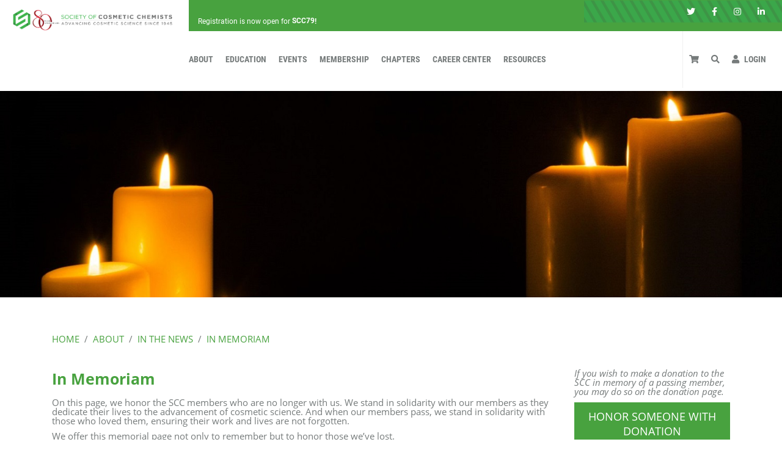

--- FILE ---
content_type: text/html; charset=utf-8
request_url: https://www.scconline.org/About/In-the-News/In-Memoriam
body_size: 50256
content:
<!DOCTYPE html>
<html  lang="en-US">
<head id="Head"><meta content="text/html; charset=UTF-8" http-equiv="Content-Type" />

<!-- For OVSCC site -->
<meta name="google-site-verification"
content="Gqd8cH3DchkT83d4kXtU2YT8In0xGRIAlFE8ZGsdQX8" />

<link rel='SHORTCUT ICON' href='/Portals/100/favicon.ico' type='image/x-icon' />

<!-- Google Tag Manager - Added 6/9/2021 -->
<script>(function(w,d,s,l,i){w[l]=w[l]||[];w[l].push({'gtm.start':
new Date().getTime(),event:'gtm.js'});var f=d.getElementsByTagName(s)[0],
j=d.createElement(s),dl=l!='dataLayer'?'&l='+l:'';j.async=true;j.src=
'https://www.googletagmanager.com/gtm.js?id='+i+dl;f.parentNode.insertBefore(j,f);
})(window,document,'script','dataLayer','GTM-MVMNFGV');</script>
<!-- End Google Tag Manager -->

  <script type="text/javascript">
	(function(i,s,o,g,r,a,m){i['GoogleAnalyticsObject']=r;i[r]=i[r]||function(){
	(i[r].q=i[r].q||[]).push(arguments)},i[r].l=1*new Date();a=s.createElement(o),
	m=s.getElementsByTagName(o)[0];a.async=1;a.src=g;m.parentNode.insertBefore(a,m)
	})(window,document,'script','https://www.google-analytics.com/analytics.js','ga');

	ga('create', 'UA-50149611-1', 'auto', {'legacyCookieDomain': 'none'});
	
	var dimensionName = localStorage.getItem('Analytics.Page.PageVariantDimension');

	if (dimensionName != undefined && dimensionName != '') { ga('set', dimensionName, 'Default'); }

	ga('send', 'pageview');	
  </script>

<title>
	In Memoriam
</title><meta id="MetaDescription" name="DESCRIPTION" content="On this page, we honor the SCC members who are no longer with us. We stand in solidarity with our members as they dedicate their lives to the advancement of cosmetic science. And when our members pass, we stand in solidarity with those who loved them, ensuring their work and lives are not forgotten. " /><meta id="MetaRobots" name="ROBOTS" content="INDEX, FOLLOW" /><link href="/Resources/Shared/stylesheets/dnndefault/7.0.0/default.css?cdv=2669" type="text/css" rel="stylesheet"/><link href="/Portals/100/skins/scc/MenuNavigation/main-nav.css?cdv=2669" type="text/css" rel="stylesheet"/><link href="/Portals/100/skins/scc/skin.css?cdv=2669" type="text/css" rel="stylesheet"/><link href="/Portals/100/containers/scc/container.css?cdv=2669" type="text/css" rel="stylesheet"/><link href="/Portals/100/portal.css?cdv=2669" type="text/css" rel="stylesheet"/><link href="/Portals/100/skins/scc/NOAH/ToolTip.NOAH.css?cdv=2669" type="text/css" rel="stylesheet"/><script src="/Resources/libraries/jQuery/03_05_01/jquery.js?cdv=2669" type="text/javascript"></script><script src="/Resources/libraries/jQuery-Migrate/03_02_00/jquery-migrate.js?cdv=2669" type="text/javascript"></script><script src="/Resources/libraries/jQuery-UI/01_12_01/jquery-ui.js?cdv=2669" type="text/javascript"></script>
    <!-- ADDED SCRIPTS REQUIRED FOR NOAH -->
    <script src="/DesktopModules/NOAH_Common/js/NOAH.js"></script>
<link rel='SHORTCUT ICON' href='/Portals/100/favicon.ico?ver=2IHZdlzYOtQwLqqSiIBPKg%3d%3d' type='image/x-icon' /><meta name="viewport" content="width=device-width, initial-scale=1" /><meta name="viewport" content="initial-scale=1, viewport-fit=cover" /><link href="/WebResource.axd?d=QKX1AO1vX8cfuC7Zck0j5AuaNQoeBO3Fnh3xtnhdSFKz46ImYSwXpS5M2c4VAA66Wrg2RsNCVmg1Bb5x742JK4PaAvpa8yrlfVoPVg2&amp;t=636667585900000000" type="text/css" rel="stylesheet" class="Telerik_stylesheet" /></head>

    
<body id="Body">
    
    <form name="Form" method="post" action="/About/In-the-News/In-Memoriam" id="Form" enctype="multipart/form-data">
<div>
<input type="hidden" name="RadStyleSheetManager_TSSM" id="RadStyleSheetManager_TSSM" value="" />
<input type="hidden" name="__EVENTTARGET" id="__EVENTTARGET" value="" />
<input type="hidden" name="__EVENTARGUMENT" id="__EVENTARGUMENT" value="" />
<input type="hidden" name="__VIEWSTATE" id="__VIEWSTATE" value="T5WdGutw0CwWdldgnWNe0hrf3e/KDNvDTrGQUSkHE+lNKXRkoLmeGvPUFM7om77G1woltSjrKAsX5WoHRuC3l5m+795UgEkYMsnyG4bCZheXQIBEl16UcKJyZnTDRamlxvrSKU1xlKfNHm1CyFPzbPDyqc0ke1lVP4oDr/R2mhcP76Y4L3QyakRujrwJnzLPNaMFmCdTo15yzi18XBQhiRN7dGXX+7xrr6cHTF/zUNWRJPCmqZxeABJlUJhZ3WOb5N1F3WCZYuvdTUvvyeVIW2Wlc++kweGsHlK6leIreSzmoDGfskXAKLI+tHBxITkeGUw3iSHlxh3Eo4gkTBtO722syAha+TxqgdsCxLhPFmRwTkCSzyeweF5do5x1d7iDu7ymRdhI1sai221OE4/Veh+NDZYG1PwRD20gMhjiKml22StZvLjgtSh7EDqt7IhreQRZ9H817Np44THWkpQco7qz6zeKMih0c/2FrjGXaMo8cluFiv01Dozi48+SkMIgvFcr/XI4ZeUM/NzjQLrvZqTd+Pjc/[base64]/p+Xef11vkfzXAMQDJgXa2zXJ5RORjkZuqsG8HDacc8vTUMI+48oZn24rMTmB5h2qsn8aXiQ5iDY35gsxYb+Dd170gML7YlfVgyQOEezMDXyi5V+2YQtbeR7Gni8a3AeycjkA664mQnpC6oKftodjkU1CniV/vXUECzFqpboab/XBBdEskumh8eD4sO5Ba3N9HCL5MAfBpTA0L6ot7p9/KF9XxLEmNjalv0xVrIffpmhUJ40rdRty7RGyRu8hFCdMXysbyq8pTiVW3a4L5ONd0hKqKiUZLDLgzAVMTsgzuYndDp6yl8zFMUfMbWAZ6EigIacblkvmaNMIbkduInLD9cnlju79TIlt5Mni4hgnSH90XltSV1gJrGou+T00xzz9/kTqJkw38so/1WsubaEIzHCQoDPwdwz1/JlqtJSWBkfJ0ccNWlKmWjBPetGFGnRuIz9c1MN5p7Y4VF8LG67nK1duFxLvTWgBmPMcW8f96mY4xqTiUaZOnEQSBeZRYz6ljWK9h2rgt+8ycrulNx4bsiyDcEVFp0XIol+cvTJlqYzrq2iVFOQ7URjBKEFTbI5Lf7zyjOBFFX3p/q74Hy/9smUOOMlV5A+X32tlw093ADEAuMHmgql5PHgBe3x8QrwAdF0rAz51mFqdkdXfmnXH8Fczey1lNwTDmScnpRfm7FIKu+JVMREN3Q8ql/OvQw15oinm2EdiiJ6IlnLQC5hFWroS0KXXcZ8A0O8hXFACgrmOjN63X/mzkpX0znOtXjcSYvxlF4PxnaHXtYjSYZFIPt5VjmL8Tp3sDiD2B5ndSinLPtPEwP83/JtbuM+wKj1zTo6ef2vA/q2h266ONk8kzWHnZ94xoTNf5esImAeAR4loFbMFls5JhLms7l80IDWwIl3iICbG37Er5x7ptu0Vt1TnRIxaL1iBm3Iy9HCRmgGj/HmDeFk1D6aeOGHA05Q5Ng+K2BFT8LAf/QUUHWd0ybd1DHYsX8AjKPwKehAcYR3YrJFfOtwWCTSIfClSs0SYqSLe8PPSQYT5BCORMg+clMzamlYLzqES0VIzFeqVam9f6CUzjhF7YHY5rkSuCeBJbDPK8FhxZHR2qPG1ielTL860JMbWdw6yKwapH2ygg6Zcpv5EErhs0yfdW5nK+TZwUnP8hJgzdN5AH4c1" />
</div>

<script type="text/javascript">
//<![CDATA[
var theForm = document.forms['Form'];
if (!theForm) {
    theForm = document.Form;
}
function __doPostBack(eventTarget, eventArgument) {
    if (!theForm.onsubmit || (theForm.onsubmit() != false)) {
        theForm.__EVENTTARGET.value = eventTarget;
        theForm.__EVENTARGUMENT.value = eventArgument;
        theForm.submit();
    }
}
//]]>
</script>


<script src="/WebResource.axd?d=pynGkmcFUV3FHYAS80eIZ2pqHJcXnJb1oBUkHFCZYilMl0ju8rsizXf8Ovw1&amp;t=638563128220000000" type="text/javascript"></script>

<script type="text/javascript">if (!(window.jsMainNav)) document.write(unescape('%3Cscript src="/Portals/100/skins/scc/MenuNavigation/main-nav.js" type="text/javascript"%3E%3C/script%3E'));</script>
<script src="/ScriptResource.axd?d=NJmAwtEo3IrEYsfLcaDnXpNpMdNgRBM7SEwUbbjdhlo3aClyJoAcue7pnqNjCUIG44Ubq05MTtJbwEfXWaoYsZZig5gyjNnJswaz-hh-asfvbV-C21dlgqgmN49-sNANIJDG9A2&amp;t=ffffffffc820c398" type="text/javascript"></script>
<script src="/ScriptResource.axd?d=dwY9oWetJoJxii8ZyZkfIFioRsK3XPESYLLTQLqehvFfykkOWZMLdZw0mzOigYFiBfNbS7Azc-JxNJxF5bwVYvvac3tPFhy58wQSuq1C-fSi7aln3OOLn2YMNbMD6gCPbDAVK3XLKcMxs4Q80&amp;t=ffffffffc820c398" type="text/javascript"></script>
<script src="/ScriptResource.axd?d=TDVjdgRbdvMsiHWN-WrU3v-DQmp1YlXHTX1mRB1oZapH6uA7pWAq689XMlQBfhxNh4pW-f1f79QZhrYc6dUQ8vWfInZ5d05Wr-EzwQ2&amp;t=fffffffff298d47a" type="text/javascript"></script>
<script src="/ScriptResource.axd?d=sF8Y0c2qLAeYsrLFCZ15B6raDaHK7n50S9XdBxktTdwmaUjIS2UKNK4r9bLVdXWfoA3bWm3qd-Xc1yOplzGUdyuhEt_yiL3O156tJg2&amp;t=fffffffff298d47a" type="text/javascript"></script>
<script src="/ScriptResource.axd?d=A22-SyJgKhLLkCCHuj2TvCF-K4-Ee4HCkEAnG2tQZ1sEZIXeP1JYSHdOeImIbDren3u9IaNFmY2k8BD7Mc5rP8xXo7F1ef3jbAoWdDr8fIi5bUtLwjCUk2uy6zA1&amp;t=fffffffff298d47a" type="text/javascript"></script>
<script src="/ScriptResource.axd?d=mbGZm65DzNBRKvuiTplPYOQJrOG951AlY-Qkr8sDWqNifMPunyT_8N9reGzcchqMIaF0_ZfAYSWwVnmh7XgsjrO1gQrRbjQJTYQVXxPXAka-paZp0&amp;t=fffffffff298d47a" type="text/javascript"></script>
<script src="/ScriptResource.axd?d=cmIcXiVJ__eqMbvJPvQ9l2fK3j1s3Beq699hOJbw2Sz4b6paue6ihQQsrw22LTnIr3oNf-pdnzPzK07nuHsRU9A8SAdn9Gk0_gp-1IJNf8JQ27IO0&amp;t=fffffffff298d47a" type="text/javascript"></script>
<script src="/ScriptResource.axd?d=aoSSiMnLNTChM1QQF31yKjFLiMYCRbj8IyMHgWHIpMZEnqOzQJ4_77WvgA9U0guOwb0nUqKatEGfy6Puwl-PVbEhqxQDDNlERzjpKhZj328PxydE8gCn9oTbY7EwkY7_jKdjmkJmpeBIYH7g0&amp;t=fffffffff298d47a" type="text/javascript"></script>
<script src="/ScriptResource.axd?d=GUyLPMOEFhcioVQG1Ae1QZ8j9nwFaFiN-IaoVfBN8LJa4cTZ5ARCrVzxXruKBxM3gguzY0f1PeYY8UQw8zVy66H8D-pAbVZP1cG__GzLcQFDsY1GpRacn6jWa3tktN25KUU6yQ2&amp;t=fffffffff298d47a" type="text/javascript"></script>
<script src="/ScriptResource.axd?d=mxxObI9nroSyHXtHpCOSisfr5JyBsozYuK9zIFhx-xD1gT1xJii_kefSog5SJ1yakA1a5PwxZufZR7oNcthAZ1xTBOh-OfKClH7fgwlwa_y6Alw9TnEQ_44gU1uATKssy-rPwQ2&amp;t=fffffffff298d47a" type="text/javascript"></script>
<script src="/ScriptResource.axd?d=ei_BvuPu_kcsWXthc4XMI3TUy5q7nHd3f_O-rqnS826mtShWfiPSYwx_TUNDHUd7aZOojXR5ozsvnvQiCgak0gBtM-bgRSbH-kig-jCQcS_eTs6J4MVzYERJ1aY1&amp;t=fffffffff298d47a" type="text/javascript"></script>
<script src="/ScriptResource.axd?d=qsRpKh5Y3Y3-Gy5KF6tYIyvk3ReTafFouHr_kUc6OrZOojMQ-pF0C9nV88s_xG9w5MD6JMBO9lMe55KEGi6WzJzg50feUhWZtz9iL8nwWA80eu9_jt17x9ApILA1&amp;t=fffffffff298d47a" type="text/javascript"></script>
<script src="/ScriptResource.axd?d=LxjRs3XOu8DsHCM3hGEFSz8LUf3r8IyIfxPCuLezMptSfDIKjImpnLWBg81cgQQkAurBIUt4zIRGdcl3hNbQMLmB72ctrxKBsd4DJULtPcSrTLaLCwcW1q2K0aBioV2EuvAyAF7HNCmXgKGheldA0C87gvk1&amp;t=fffffffff298d47a" type="text/javascript"></script>
<script src="/ScriptResource.axd?d=86EhAqQjfuNOnBISqcQfC42yAFokFNUH2rwLxQu_bmV2cOx845MTri9KkmrhzNcQvojegUUDqRWbwzLnZmIwURYTycFdvoLibJPW6iY0bDxtWGJ62BCtgmFPkDQAq2qJ-qRoC2aNk1plwKYx0&amp;t=fffffffff298d47a" type="text/javascript"></script>
<script src="/ScriptResource.axd?d=utaAJrK4ErqjCLUWuYauGCk2PLfWE2g_tL994XEBXxWFtsdV9yoH7ZvkayHvKTNeTTvvVzxHzH7DfHg7oTYt-ayPYnwU4mK44rWP9SkdDJyHpAbtQSCl1KaJt3s1&amp;t=fffffffff298d47a" type="text/javascript"></script>
<script src="/ScriptResource.axd?d=wl5RKBCXTWDQAjXFthem1TKJpsbH_LsME4zTTLsZRN9ne5fgk5M6OS-LtSgZEZtncZ9pTHi6p_I9zDcA58I3f66ozigopL-HS32r2J57x9y8h_x4P4-Lh19oGZc1&amp;t=fffffffff298d47a" type="text/javascript"></script>
<script src="/ScriptResource.axd?d=OhiQVM8i2ffU6LxCOib6OVgAnmIwlxuNxubH1mT_ZVVU_mb42_1rDfiMlFSPySS6Nl1GhiwCC9wI28wlIlBc1mqRfalfDS0DtrEeelrd45to5TBSlMe1qdvwFMw1&amp;t=fffffffff298d47a" type="text/javascript"></script>
<div>

	<input type="hidden" name="__VIEWSTATEGENERATOR" id="__VIEWSTATEGENERATOR" value="CA0B0334" />
	<input type="hidden" name="__VIEWSTATEENCRYPTED" id="__VIEWSTATEENCRYPTED" value="" />
</div><script src="/Portals/100/skins/scc/../../../../NOAH/scripts/Includes/NOAH.Include.Config.js?cdv=2669" type="text/javascript"></script><script src="/Portals/100/skins/scc/../../../../NOAH/scripts/Includes/NOAH.Include.js?cdv=2669" type="text/javascript"></script><script src="/js/dnn.js?cdv=2669" type="text/javascript"></script><script src="/js/dnn.modalpopup.js?cdv=2669" type="text/javascript"></script><script src="/js/dnncore.js?cdv=2669" type="text/javascript"></script><script src="/js/dnn.servicesframework.js?cdv=2669" type="text/javascript"></script>
<script type="text/javascript">
//<![CDATA[
Sys.WebForms.PageRequestManager._initialize('ScriptManager', 'Form', ['tdnn$ShoppingCart$upnlShoppingCart','dnn_ShoppingCart_upnlShoppingCart','tdnn$ShoppingCart1$upnlShoppingCart','dnn_ShoppingCart1_upnlShoppingCart','tRadAjaxManagerSU','RadAjaxManagerSU'], [], [], 600, '');
//]]>
</script>

        
        
        

<div class="hidden">
    <!--CDF(Javascript|/Portals/100/skins/scc/../../../../NOAH/scripts/Includes/NOAH.Include.Config.js?cdv=2669|DnnBodyProvider|1)-->
    <script>
        try {
            versioning.reportVersion({
                major: 1,
                minor: 0,
                revision: 5,
                system: 13,
                iteration: 1,
                year: 2024,
                name: 'Default.ascx',
                requires: ['NOAH.Include.Config.js', 'NOAH.Include.js', 'custom.js'],
                comments: ['This is the main site skin - all other skins are for chapters.']
            });
        } catch (ex) { console.log(ex.message); }

        try {
            performIncludeFiles = false;

        }
        catch (ex) {
            console.log(ex.message);
        }
    </script>

    <!--CDF(Javascript|/Portals/100/skins/scc/../../../../NOAH/scripts/Includes/NOAH.Include.js?cdv=2669|DnnBodyProvider|2)-->
    <script>
        try {

            standardFontCSSFiles = false;
            var standardBootstrapCSSFiles = [
                '../../../../NOAH/scripts/Includes/Bootstrap/bootstrap-3.3.7/dist/css/bootstrap.css'
            ];

            var standardBootstrapFiles = [
                '../../../../NOAH/scripts/Includes/Bootstrap/bootstrap-3.3.7/dist/js/bootstrap.js'
            ];

            var standardFontCSSFiles = [
                '/Portals/100/skins/scc/_Default-Skin/css/fontawesome.min.css',
                '/Portals/100/skins/scc/_Default-Skin/css/all.min.css', 
                '/Portals/100/skins/scc/_Default-Skin/css/v4-shims.min.css',
                '/Portals/100/skins/scc/_Default-Skin/css/brands.min.css', 
                '/Portals/100/skins/scc/_Default-Skin/css/duotone.min.css',
                '/Portals/100/skins/scc/_Default-Skin/css/fontawesome.min.css', 
                '/Portals/100/skins/scc/_Default-Skin/css/light.min.css',
                '/Portals/100/skins/scc/_Default-Skin/css/regular.min.css', 
                '/Portals/100/skins/scc/_Default-Skin/css/solid.min.css',
                '/Portals/100/skins/scc/_Default-Skin/css/v4-shims.min.css', 
                '/Portals/100/skins/scc/_Default-Skin/css/solid.min.css'
            ];
            
            performIncludeFiles = true;
            loadFiles();

        } catch (ex) {
            console.log(ex.message);
        }
        
    </script>
    <script>
        function replaceUserImage() {
            try {
                 $("div#SignInUserPhoto").replaceWith("<i class='fas fa-user userIconReplace'></i>");
            }
            catch (ex) {
                console.log(ex.message);
            }
        }

        function clientSetupUIElements_onAfter() {
            try {
                console.log(' SKIN - clientSetupUIElements_onAfter ()');
                replaceUserImage();
            }
            catch (ex) {
                console.log(ex.message);
            }
        }
    </script>
   
    
    

    <!-- Basic Menu Navigation -->
    <!--CDF(Css|/Portals/100/skins/scc/MenuNavigation/main-nav.css?cdv=2669|DnnPageHeaderProvider|14)-->

    <div id="dnn_pbArtificalContainer" class="hidden">
        <input name="dnn$pbArtificalData" type="hidden" id="dnn_pbArtificalData" />
        <input name="dnn$btnArtificialPostback" type="button" id="dnn_btnArtificialPostback" />
    </div>

    <input name="dnn$hfSessionData" type="hidden" id="dnn_hfSessionData" />
    

<script>
    function showHiddenData()
    {
        try
        {
            $('[id*=divGenericDataWrapper]').removeClass('hidden').css('display', '').show()
            $('[id*=divGenericDataWrapper] input').attr('type', 'text')
        }
        catch(ex)
        {
            console.log(ex.message);
        }
    }
    // SHOW ALL HIDDEN AREAS $('[id*=divGenericDataWrapper]').removeClass('hidden').css('display', '').show()
    function getHiddenData(id, searchid) {
        var result = '';
        try {
            var control = $('[id*=divGenericDataWrapper]').find('[id*=' + id + '][searchid=' + searchid + ']');
            if (control) { result = control.val(); }
        }
        catch (ex) {
            console.log("getHiddenData() " + ex.message);
        }
        return result;
    }

    function setHiddenData(id, searchid, value) {
        try {
            var control = $('[id*=divGenericDataWrapper]').find('[id*=' + id + '][searchid=' + searchid + ']');
            if (control) { control.val(value); }
        }
        catch (ex) {
            console.log("setHiddenData() " + ex.message);
        }
    }
</script>
<div id="dnn_GenericData_divGenericDataWrapper" class="col-lg-12 col-md-12 col-sm-12 col-xs-12 hidden">
<div class="Hidden-Field-Row col-lg-12 col-md-12 col-sm-12 col-xs-12"><div class="FormLabelCol col-lg-4 col-md-4 col-sm-12 col-xs-12"><label for="CurrentContactID" class="FormLabel col-lg-12 col-md-12 col-sm-12 col-xs-12 NO-PADDING NO-MARGIN">Current Contact ID</label></div><div class="FormControlCol col-lg-8 col-md-8 col-sm-12 col-xs-12"><input name="dnn$GenericData$CurrentContactID" type="hidden" id="dnn_GenericData_CurrentContactID" value="-1" class="FormControl col-lg-12 col-md-12 col-sm-12 col-xs-12 NO-PADDING NO-MARGIN" searchid="Standard" /></div></div><div class="Hidden-Field-Row col-lg-12 col-md-12 col-sm-12 col-xs-12"><div class="FormLabelCol col-lg-4 col-md-4 col-sm-12 col-xs-12"><label for="LoginContactID" class="FormLabel col-lg-12 col-md-12 col-sm-12 col-xs-12 NO-PADDING NO-MARGIN">Login Contact ID</label></div><div class="FormControlCol col-lg-8 col-md-8 col-sm-12 col-xs-12"><input name="dnn$GenericData$LoginContactID" type="hidden" id="dnn_GenericData_LoginContactID" value="-1" class="FormControl col-lg-12 col-md-12 col-sm-12 col-xs-12 NO-PADDING NO-MARGIN" searchid="Standard" /></div></div><div class="Hidden-Field-Row col-lg-12 col-md-12 col-sm-12 col-xs-12"><div class="FormLabelCol col-lg-4 col-md-4 col-sm-12 col-xs-12"><label for="DNNID" class="FormLabel col-lg-12 col-md-12 col-sm-12 col-xs-12 NO-PADDING NO-MARGIN">DNN Id</label></div><div class="FormControlCol col-lg-8 col-md-8 col-sm-12 col-xs-12"><input name="dnn$GenericData$DNNID" type="hidden" id="dnn_GenericData_DNNID" value="-1" class="FormControl col-lg-12 col-md-12 col-sm-12 col-xs-12 NO-PADDING NO-MARGIN" searchid="Standard" /></div></div><div class="Hidden-Field-Row col-lg-12 col-md-12 col-sm-12 col-xs-12"><div class="FormLabelCol col-lg-4 col-md-4 col-sm-12 col-xs-12"><label for="Database" class="FormLabel col-lg-12 col-md-12 col-sm-12 col-xs-12 NO-PADDING NO-MARGIN">Database</label></div><div class="FormControlCol col-lg-8 col-md-8 col-sm-12 col-xs-12"><input name="dnn$GenericData$Database" type="hidden" id="dnn_GenericData_Database" value="SCC" class="FormControl col-lg-12 col-md-12 col-sm-12 col-xs-12 NO-PADDING NO-MARGIN" searchid="Standard" /></div></div></div>

    

<div id="ajaxWrapper" class="ajax-form-wrapper">
    
    <script>

        // DEVELOPERS: PLEASE REMEMBER TO CHANGE THE VERSIONING PRIOR TO PUBLISH! IT IS VERY IMPORTANT WE KNOW THE VERSIONS OF JAVASCRIPT FILES ON LIVE!
        //Version nomenclature
        //                Major                    (If a major revision is made that changes the functionality)
        //                Minor                    (If a minor revision is made that requires backwards compatability)
        //                Revision               (Month of the year of the change)
        //                System                 (Day of the Month of the change)
        //                Iteration               (Number of iterations in the same day of changes)
        //                Year                       (Year of the change)
        //
        //                Name                    is the name of the file
        //                Requires              is an array of names that represent files the current file needs, right now only used for JavaScripts. 

        try {
            versioning.reportVersion({
                major: 1,
                minor: 0,
                revision: 2,
                system: 14,
                iteration: 1,
                year: 2019,
                name: 'Ajaxify.ascx',
                requires: []
            });
        } catch (ex) { console.log(ex.message); }

        try {
            // REQUIRED FOR AJAX CALLS
            var myAjaxDomain = '/';    // CURRENT DOMAIN
            var myAjaxDomainWithRequest = '/DesktopModules/NOAH_Common/WebServices/GenericAJAX/CallFunctionRequestData';    // CURRENT DOMAIN
            var myAjaxFunctionToCall = 'CallFunction';
            var myAjaxDBName = 'SCC';           // CURRENT DATABASE TO USE (USUALLY ACCOUNT COMPANY)
            var myContactID = -2147483648;           // CURRENT CONTACT TO USE OR RUN AGAINST
            var myAjaxSecurityKeys = '';  // SECURITY KEYS FOR THIS SESSION
            var myAjaxServiceURL = '//www.scconline.org/DesktopModules/NOAH_Common/WebServices/GenericAjax.asmx';          // THE URL OF THE WEBSERVICE
            var myLogUser = 'Not Set1';
            var myLogURL = '';

        }
        catch (ex) {
            console.log("Ajaxify() " + ex.message);
        }


        function getQueryStringData() {
            var result = {};
            try {
                var pairs = location.search.slice(1).split('&');

                var result = {};
                pairs.forEach(function (pair) {
                    pair = pair.split('=');
                    result[pair[0]] = decodeURIComponent(pair[1] || '');
                });

                result = JSON.parse(JSON.stringify(result));
            }
            catch (ex) {
                console.log(ex.message);
                result = '';
            }
            return result;
        }

        function getDataType(overrideDataType) {
            var result = 'xml';
            try {

                var stringConstructor = "test".constructor;
                var arrayConstructor = [].constructor;
                var objectConstructor = {}.constructor;

                if (getQueryStringData().constructor == objectConstructor) // IS JSON
                {
                    result = 'json';
                }

                if (overrideDataType != null && overrideDataType != undefined && overrideDataType.trim() != '') {
                    result = overrideDataType;
                }
            }
            catch (ex) {
                console.log(ex.message);
            }
            return result;
        }

        //*****************************************************************************************************
        // AJAX SUPPORT
        //*****************************************************************************************************
        function soapMessageHandler(valuesToUse, objectToWorkOn) {
            var result = '';
            try {
                //debugger;
                // MAKE SURE WE CALL THE RIGHT FUNCTION (MUST BE CORRECT SERVICE, FUNCTION AND THE FUNCTION MUST ONLY HAVE A SINGLE STRING PARAMETER THAT IS JSON.STRINGIFIED
                objectToWorkOn.soapMessage = objectToWorkOn.soapMessage.replace(/\{ajaxDomainWithRequest}/g, valuesToUse.ajaxDomainServiceWithRequest);
                objectToWorkOn.soapMessage = objectToWorkOn.soapMessage.replace(/\{ajaxFunctionToCall}/g, valuesToUse.ajaxFunctionToCall);
                objectToWorkOn.soapMessage = objectToWorkOn.soapMessage.replace(/\{ajaxFunctionParameterName}/g, valuesToUse.ajaxFunctionToCallJSONParameterName);
                objectToWorkOn.soapMessage = objectToWorkOn.soapMessage.replace(/\{ajaxFunctionParameters}/g, valuesToUse.ajaxFunctionParameters);

                // console.log(objectToWorkOn.soapMessage);

                result = objectToWorkOn.soapMessage;
            }
            catch (ex) {
                console.log("soapMessageHandler() " + ex.message);
            }
            return result;
        }                                               // DEFAULTS OVERRIDE THROUGH THE $.extend METHOD OF OPTIONS BEING PASSED IN

        function createGenericAjaxObject(options) {
            var result = null;
            try {
                var _default = {
                    doAjaxCall: true,
                    ajaxDomainService: myAjaxDomain,
                    ajaxDomainServiceWithRequest: myAjaxDomainWithRequest,
                    ajaxFunctionToCall: myAjaxFunctionToCall,
                    ajaxFunctionToCallJSONParameterName: '<optionsAsJSON>{ajaxFunctionParameters}</optionsAsJSON>',
                    ajaxFunctionParameters: '',
                    ajaxSettings: {
                        type: 'POST',                                    // DEFAULTS OVERRIDE THROUGH THE $.extend METHOD OF OPTIONS BEING PASSED IN
                        url: myAjaxServiceURL,                           // DEFAULTS OVERRIDE THROUGH THE $.extend METHOD OF OPTIONS BEING PASSED IN
                        dataType: 'xml',                                 // DEFAULTS OVERRIDE THROUGH THE $.extend METHOD OF OPTIONS BEING PASSED IN
                        data: null,                                      // DEFAULTS OVERRIDE THROUGH THE $.extend METHOD OF OPTIONS BEING PASSED IN

                        contentType: 'text/xml; charset=utf-8',          // DEFAULTS OVERRIDE THROUGH THE $.extend METHOD OF OPTIONS BEING PASSED IN                    
                        soapMessage: '<soap:Envelope xmlns:xsi="http://www.w3.org/2001/XMLSchema-instance"  \
                                                xmlns:xsd="http://www.w3.org/2001/XMLSchema" \
                                                xmlns:soap="http://schemas.xmlsoap.org/soap/envelope/"> \
                                    <soap:Body> \
                                        <{ajaxFunctionToCall} xmlns="{ajaxDomainWithRequest}"> \
                                        {ajaxFunctionParameterName} \
                                        </{ajaxFunctionToCall} > \
                                    </soap:Body> \
                                 </soap:Envelope>',                  // DEFAULTS OVERRIDE THROUGH THE $.extend METHOD OF OPTIONS BEING PASSED IN
                        init: function (options) {
                            try {
                                // PLACE HOLDER
                                this.data = soapMessageHandler(_default, _default.ajaxSettings);
                                console.log('Generic initialized data object.');
                            } catch (ex) {
                                console.log(ex.message);
                            }
                        },
                        onSuccess: function (result) {
                            try {
                                // PLACE HOLDER
                                // console.log("Success Results --> " + JSON.stringify(result));
                            } catch (ex) {
                                console.log(ex.message);
                            }
                        },                                              // DEFAULTS OVERRIDE THROUGH THE $.extend METHOD OF OPTIONS BEING PASSED IN
                        onError: function (result) {
                            try {
                                // PLACE HOLDER
                                // console.log("Error Results --> " + JSON.stringify(result));
                            } catch (ex) {
                                console.log(ex.message);
                            }
                        },                                              // DEFAULTS OVERRIDE THROUGH THE $.extend METHOD OF OPTIONS BEING PASSED IN
                        isValidAjaxObject: function () {
                            var result = false;
                            try {
                                var currentResult = false;

                                if (this.type.trim() != '') { currentResult = true; } else { currentResult = false; }
                                if (currentResult) { if (this.url.trim() != '') { currentResult = true; } else { currentResult = false; } }
                                if (currentResult) { if (this.contentType.trim() != '') { currentResult = true; } else { currentResult = false; } }
                                if (currentResult) { if (this.dataType.trim() != '') { currentResult = true; } else { currentResult = false; } }

                                result = currentResult;
                            } catch (ex) {
                                console.log(ex.message);
                            }
                            return result
                        }                                               // DEFAULTS OVERRIDE THROUGH THE $.extend METHOD OF OPTIONS BEING PASSED IN
                    }
                };

                if (options == null || options == undefined || options == 'undefined') { options = {}; }

                try { options.data = JSON.stringify(getQueryStringData()); } catch (ex) { }

                options.dataType = getDataType();
                if (options.dataType.toString().trim().toLowerCase() == 'json') { options.contentType = "application/json"; }

                var result = $.extend(true, _default, options); // EXTEND THE _DEFAULTS TO USE THE OPTIONS I SENT

                // console.log('createCallAjaxOptions() ---------------> ' + JSON.stringify(result));
            }
            catch (ex) {
                console.log("createCallAjaxOptions() " + ex.message);
            }
            return result;
        }

        function createCallFunctionParameters() {
            var result = {
                options: {
                    ForContactId: -2147483648,
                DBName: 'SCC',
                Key: ''
                },

                ObjectToUse: '',
                FunctionToUse: '',
                FunctionParametersToUse: '',

                stringify: function (options) {
                    var result = '';
                    try {
                        var _default = this;
                        var settings = $.extend(true, _default, options);

                        settings.options = JSON.stringify(settings.options);
                        result = JSON.stringify(settings);
                    }
                    catch (ex) {
                        console.log("createJSON() " + ex.message);
                    }
                    return result;
                }
            };
            try {
                // DO OTHER STUFF HERE
            }
            catch (ex) {
                console.log("createJSON() " + ex.message);
            }

            return result;
        }


        $(document).ajaxStart(function () {
            try {
                window.setTimeout(function () { $('[id*=rootVariables]').html('<style>:root{ --Border-Color: red; }</style>'); $($('input')[0]).ajaxActionCall({ action: ajaxActions.request }); }, 250);
            }
            catch (ex) {
                console.log(ex.message);
            }
        });

        $(document).ajaxSend(function () {
            try {
                window.setTimeout(function () { $('[id*=rootVariables]').html('<style>:root{ --Border-Color: yellow; }</style>'); $($('input')[0]).ajaxActionCall({ action: ajaxActions.waiting }); }, 500);
            }
            catch (ex) {
                console.log(ex.message);
            }
        });

        $(document).ajaxStop(function () {
            try {

                window.setTimeout(function () { $('[id*=rootVariables]').html('<style>:root{ --Border-Color: #000; }</style>'); $($('input')[0]).ajaxActionCall({ action: ajaxActions.response }); }, 500);
            }
            catch (ex) {
                console.log(ex.message);
            }
        });


        $(document).ajaxComplete(function () {
            try {
                window.setTimeout(function () { $('[id*=rootVariables]').html('<style>:root{ --Border-Color: green; }</style>'); $($('input')[0]).ajaxActionCall({ action: ajaxActions.processing }); }, 500);
                window.setTimeout(function () {
                    $('.ajax-area').hide();

                    $('.ajax-top-scroll').removeClass('ajax-Border-Request');
                    $('.ajax-right-scroll').removeClass('ajax-Border-Waiting');
                    $('.ajax-bottom-scroll').removeClass('ajax-Border-Response');
                    $('.ajax-left-scroll').removeClass('ajax-Border-Processing');
                    $('.ajax-area').removeClass('ajax-area-side');
                }, 1500);
            }
            catch (ex) {
                console.log(ex.message);
            }
        });

        $.fn.callAjax = function (options) {
            try {
                //debugger;
                var _default = createGenericAjaxObject();

                _default.ajaxSettings.success = function (data, status, jqXHR) { try { this.onSuccess(data, status, jqXHR); } catch (ex) { console.log("SUCCESS -> ajaxSettings.onSuccess() " + ex.message); } };
                _default.ajaxSettings.error = function (data, status, jqXHR) { try { this.onError(data, status, jqXHR); } catch (ex) { console.log("ERROR -> ajaxSettings.onError() " + ex.message); } };

                var settings = $.extend(true, _default, options); // EXTEND THE _DEFAULTS TO USE THE OPTIONS I SENT

                if (settings.ajaxSettings.isValidAjaxObject()) { if (settings.doAjaxCall) { $.ajax(settings.ajaxSettings); } }
            } catch (ex) {
                console.log("$.fn.callAjax() " + ex.message);
            }

            return settings;
        }
        //*****************************************************************************************************
        // END AJAX SUPPORT
        //*****************************************************************************************************

        //MAIN FUNCTION - CHECK STATUS OF THE QUEUE
        function callAjax(options) {
            try {
                var ajaxOptionsTemplate = createCallFunctionParameters();

                var _default = {
                    doAjaxCall: true,
                    ajaxFunctionParameters: ajaxOptionsTemplate.stringify(),    // DEFAULT TEMPLATE
                    ajaxSettings: {
                        success: function (data, status, jqXHR) { try { ajaxSettings.onSuccess(data, status, jqXHR); } catch (ex) { console.log("SUCCESS -> ajaxSettings.onSuccess() " + ex.message); } },
                        error: function (data, status, jqXHR) { try { ajaxSettings.onError(data, status, jqXHR); } catch (ex) { console.log("ERROR -> ajaxSettings.onError() " + ex.message); } },
                    }
                };

                if (options == null || options == undefined || options == 'undefined') { options = {}; }

                options.data = JSON.stringify(getQueryStringData());
                options.dataType = getDataType();

                if (options.dataType.toString().trim().toLowerCase() == 'json') { options.contentType = "application/json"; }

                var settings = $.extend(true, _default, options);

                // console.log('callAjax()  ---------------> ' + JSON.stringify(settings));

                try { $(this).callAjax(settings); } catch (ex) { console.log(ex.message); }
            }
            catch (ex) {
                console.log("callAjax() " + ex.message);
            }
        }

    //// ---------------
    ////  EXAMPLE USAGE
    //// ---------------
    //// CREATE YOUR AJAX SETTINGS TO PASS
    //   var obj = createGenericAjaxObject();
    //   
    //// SET YOUR VARIABLES AND CALLERS
    //   var myCallObject = createCallFunctionParameters()
    //// SET MY PARAMETERS
    //   myCallObject.options.DBName = 'SCC';
        //   myCallObject.options.Key = '';
        //   myCallObject.options.ForContactId =  -2147483648;
        //           
        //   myCallObject.ObjectToUse = 'NOAH_Utilities.class_Utilities, App_Code.nyrtfp-0, Version=0.0.0.0, Culture=neutral, PublicKeyToken=null';                // OBJECT TO USE MUST USE THE FULLY QUALIFIED PATH OF THE OBJECT
        //   myCallObject.FunctionToUse = "IsNull";                                                            // FUNCTION NAME IN THE ABOVE OBJECT TO CALL
        //   myCallObject.FunctionParametersToUse = JSON.stringify({Value: 123, NullReplaceValue: null});      // PARAMETERS TO PASS TO THAT FUNCTION WHEN IT'S CALLED
        //   
        //   obj.ajaxFunctionParameters = myCallObject.stringify(); // SET THE CALLFUNCTION PARAMETERS AS A STRING OBJECT LIKE JSON
        //   obj.ajaxSettings.success = function () { alert('my success'); }
        //   obj.ajaxSettings.error = function () { alert('my error'); }
        //
        //// INITIALIZE THE OBJECT
        //   obj.ajaxSettings.init();
        //// CALL IT WITH AJAX
        //   callAjax(obj);
    </script>


    <!-- AJAX MODAL -->
    <style>
        :root {
            --Border-Size: 0;
            --Border-Color: #555;
            --Border-Radius: 0;
            --Top-Border-Color: var(--Border-Color);
            --Left-Border-Color: var(--Border-Color);
            --Bottom-Border-Color: var(--Border-Color);
            --Right-Border-Color: var(--Border-Color);
            --Transition-Time: .25s;
        }

        .ajax-area {
            position: absolute;
            top: -5%;
            left: -5%;
            width: 110%;
            height: 110%;
            border: 1px solid #fff;
            z-index: 9999;
            display: block;
            overflow: hidden;
            box-sizing: border-box;
            box-shadow: 0px 0px 0px #555;
            opacity: .3;
        }

        .ajax-area-side {
            position: fixed !important;
            border: 1px solid #fff;
            z-index: 9999;
            display: block;
            overflow: hidden;
            box-sizing: border-box;
            box-shadow: 0px 0px 0px #555;
            opacity: .3;
            width: 5em !important;
            right: 0 !important;
            top: 50% !important;
            background-color: #555 !important;
            height: 8em !important;
        }

        .ajax-modal {
            position: relative;
            width: 100%;
            height: 100%;
            z-index: 9998;
            background-color: #fff;
            opacity: .5;
            display: block;
            box-sizing: border-box;
        }

        .ajax-content {
            position: absolute;
            top: 0;
            left: 0;
            width: 100%;
            height: 100%;
            z-index: 9997;
            color: #FFF;
            display: block;
            box-sizing: border-box;
            text-align: center;
            overflow: hidden;
            z-index: 9999;
        }

        .ajax-Border-Transitions {
            -webkit-transition: width var(--Transition-Time), height var(--Transition-Time), margin var(--Transition-Time); /* For Safari 3.1 to 6.0 */
            transition: width var(--Transition-Time), height var(--Transition-Time), margin var(--Transition-Time);
        }

        .ajax-Border-Request {
            border-top: var(--Border-Size) solid var(--Top-Border-Color);
            width: 100% !important;
        }

        .ajax-Border-Waiting {
            border-right: var(--Border-Size) solid var(--Right-Border-Color);
            height: 100% !important;
            /*margin-top: 0 !important;*/
        }

        .ajax-Border-Response {
            border-bottom: var(--Border-Size) solid var(--Bottom-Border-Color);
            left: 0 !important;
        }

        .ajax-Border-Processing {
            border-left: var(--Border-Size) solid var(--Left-Border-Color);
            top: 0 !important;
            /*height: 100% !important;*/
        }

        .ajax-top-scroll, .ajax-middle, .ajax-bottom-scroll {
            clear: both;
            width: 100%;
            float: left;
            height: var(--Border-Size);
            position: absolute;
            top: 0;
            border-radius: var(--Border-Radius);
            height: 100%;
            width: 100%;
        }

        .ajax-top-scroll {
            /*height: var(--Border-Size);*/
            box-sizing: border-box;
        }

        .ajax-bottom-scroll {
            position: relative;
            float: right;
            box-sizing: border-box;
            /*width: 100%;*/
            left: 100%;
        }

        .ajax-middle {
            /*height: calc(100% - (var(--Border-Size) * 2)) !important;*/
            width: 100%;
        }

        .ajax-left-scroll {
            float: left;
            width: var(--Border-Size);
            height: 100%;
            display: inline-block;
            box-sizing: border-box;
            top: 100%;
            position: absolute;
            border-radius: var(--Border-Radius);
            height: 100%;
            width: 100%;
            left: 0;
        }

        .ajax-right-scroll {
            float: left;
            width: var(--Border-Size);
            display: inline-block;
            height: 1px;
            box-sizing: border-box;
            margin-top: 0%;
            position: absolute;
            border-radius: var(--Border-Radius);
            height: 100%;
            width: 100%;
            left: 0;
        }

        .ajax-data {
            float: left;
            width: 100%;
            /*width: calc(100% - (var(--Border-Size) * 2));*/
            height: 100%;
            box-sizing: border-box;
            display: flex;
            justify-content: center;
            align-items: center;
            color: #000;
        }
    </style>
    <script>
        try {
            var ajaxActions = { none: 0, request: 1, waiting: 2, response: 3, processing: 4 };
            var workingAjaxArea = $('.ajax-content');
            var ajaxCaptionText = '';

            function doAll(time) {
                try {
                    if (!time) { time = 250; }
                    var element = $($('input')[0]);

                    element.ajaxActionCall({ action: ajaxActions.request });
                    window.setTimeout(function () {
                        element.ajaxActionCall({ action: ajaxActions.waiting });
                        window.setTimeout(function () {
                            element.ajaxActionCall({ action: ajaxActions.response });
                            window.setTimeout(function () {
                                element.ajaxActionCall({ action: ajaxActions.processing });
                                // CLEAN UP
                                window.setTimeout(function () {
                                    $('.ajax-area').hide();
                                    $('.ajax-bottom-scroll').removeClass('ajax-Border-Response');
                                    $('.ajax-right-scroll').removeClass('ajax-Border-Waiting');
                                    $('.ajax-left-scroll').removeClass('ajax-Border-Processing');
                                    $('.ajax-top-scroll').removeClass('ajax-Border-Request');
                                    $('.ajax-area').removeClass('ajax-area-side');
                                }, time);
                            }, time);
                        }, time);
                    }, time);
                }
                catch (ex) {
                    console.log("doAll() " + ex.message);
                }
            }

            $.fn.ajaxActionCall = function (options) {
                var result = null;
                try {
                    var _default = {
                        // These are the defaults.
                        action: ajaxActions.none,
                        affectedElement: $(this).parent().parent()
                    }

                    var settings = $.extend(true, _default, options);

                    switch (settings.action) {
                        case ajaxActions.request:
                            $('.ajax-area').show();
                            $('.ajax-data').html('<i class="fa fa-circle-o-notch fa-spin fa-3x"></i>');
                            $(settings.affectedElement).find('.ajax-top-scroll').addClass('ajax-Border-Request');
                            break;
                        case ajaxActions.waiting:
                            $(settings.affectedElement).find('.ajax-right-scroll').addClass('ajax-Border-Waiting');
                            break;
                        case ajaxActions.response:
                            $(settings.affectedElement).find('.ajax-bottom-scroll').addClass('ajax-Border-Response');
                            break;
                        case ajaxActions.processing:
                            $(settings.affectedElement).find('.ajax-left-scroll').addClass('ajax-Border-Processing');
                            break;
                    }
                }
                catch (ex) {
                    console.log(ex.message);
                }

                return result;
            }
        }
        catch (ex) {
            console.log(ex.message);
        }
    </script>
    <div id='ajaxArea' class="ajax-area" style="display: none;">
        <div id='ajaxModal' class="ajax-modal">
            <div id='ajaxDefaultCommands' style="display: none;">
                <input type="submit" value="Bottom" onclick='$(this).ajaxActionCall({ action: ajaxActions.request });'>
                <input type="submit" value="Right" onclick='$(this).ajaxActionCall({ action: ajaxActions.waiting });'>
                <input type="submit" value="Top" onclick='$(this).ajaxActionCall({ action: ajaxActions.response });'>
                <input type="submit" value="Left" onclick='$(this).ajaxActionCall({ action: ajaxActions.processing });'>
                <input type="submit" value="Do All" onclick='doAll(1500);'>
            </div>
        </div>
        <div id='ajaxContent' class="ajax-content">
            <div class='ajax-Border-Transitions ajax-top-scroll'></div>
            <div class='ajax-middle'>
                <div class='ajax-Border-Transitions ajax-left-scroll'>&nbsp;</div>
                <div class='ajax-data'><i class="fa fa-circle-o-notch fa-spin fa-3x"></i></div>
                <div class='ajax-Border-Transitions ajax-right-scroll'>&nbsp;</div>
            </div>
            <div class='ajax-Border-Transitions ajax-bottom-scroll'></div>
        </div>
        <div id="rootVariables" style="display: none"></div>
    </div>



    <script>
        // CLIENT REUSEABLE CODE

        function createSoapMessage(options) {
            var result = ' <soap:Envelope xmlns:xsi="http://www.w3.org/2001/XMLSchema-instance"  \
								    xmlns:xsd="http://www.w3.org/2001/XMLSchema" \
								    xmlns:soap="http://schemas.xmlsoap.org/soap/envelope/"> \
						    <soap:Body> \
                                <{SERVICENAME} xmlns="{SERVICEXMLNS}"> \
                                    {PARAMETERS}\
                                </{SERVICENAME} > \
						    </soap:Body> \
					    </soap:Envelope>';
            try {
                var _defaults = {
                    serviceName: '',
                    serviceParameters: [{ parameter: '', value: '' }],
                    serviceXMLNS: ''
                }
                var _settings = $.extend({}, _defaults, options);
                result = result.replace(/{SERVICENAME}/g, _settings.serviceName);
                result = result.replace(/{SERVICEXMLNS}/g, _settings.serviceXMLNS);

                var parameters = '';

                $(_settings.serviceParameters).each(function () {
                    try {
                        var workingServiceParameterTemplate = '';
                        if (Object.keys(this).length > 0) {
                            for (var i = 0; i < Object.keys(this).length; i++) {
                                if (Object.keys(this)[i] && Object.keys(this)[i].toString().trim() != '') {
                                    var serviceParameterTemplate = '<{PARAMETERNAME}>{PARAMETERVALUE}</{PARAMETERNAME}>';
                                    workingServiceParameterTemplate = serviceParameterTemplate.replace(/{PARAMETERNAME}/g, Object.keys(this)[i] || '');
                                    workingServiceParameterTemplate = workingServiceParameterTemplate.replace(/{PARAMETERVALUE}/g, Object.values(this)[i] || '');
                                    workingServiceParameterTemplate = workingServiceParameterTemplate.replace('<></>', '');
                                } else { workingServiceParameterTemplate = '' };
                                parameters += workingServiceParameterTemplate;
                            }
                        }
                    }
                    catch (ex) {
                        console.log(ex.message);
                    }
                })

                result = result.replace(/{PARAMETERS}/g, parameters);
            }
            catch (ex) {
                console.log(ex.message);
            }
            return result;
        }

        // OPTIONS Should contain { onSuccess: function(data, status, jqXHR) { alert('success'); }, onError: function(data, status, jqXHR) { alert('error'); } }
        function callWithAjax(soapMessage, options) {
            var result = null;
            try {
                var _defaults = {
                    url: '',
                    type: 'POST',
                    contentType: 'text/xml; charset=utf-8',
                    onSuccess: function (data, status, jqXHR) { alert('success'); },
                    onError: function (data, status, jqXHR) { alert('error'); }
                }
                var _settings = $.extend({}, _defaults, options);

                // CALL THE SERVICE!
                result = $.ajax({
                    url: _settings.url,
                    type: _settings.type,
                    contentType: _settings.contentType,
                    data: soapMessage,
                    success: _settings.onSuccess,
                    error: _settings.onError
                });
            }
            catch (ex) {
                console.log(ex.message);
            }
            return result;
        }

        function guarenteeAjaxSingleton() {
            try {
                var ajaxControls = $('.ajax-form-wrapper');

                if (ajaxControls.length > 1) {
                    var count = 0;

                    ajaxControls.each(function () {
                        if (count > 0) {
                            $(this).attr('REMOVE', 'ME');
                        }
                        count++;
                    });

                    $('[REMOVE=ME]').remove();
                }
            } catch (ex) { console.log(ex.message); }
        }

        function initializeAjaxForm() {
            try {
                guarenteeAjaxSingleton();
            } catch (ex) { console.log(ex.message); }
        }

        runStartUpScripts.push(initializeAjaxForm);
    </script>
</div>

</div>

<div class="Skin col-lg-12 col-md-12 col-sm-12 col-xs-12 NO-PADDING NO-MARGIN Center-Full">
    <header class="col-lg-12 col-md-12 col-sm-12 col-xs-12 NO-PADDING NO-MARGIN clearfix">
        <div class="container-fluid NO-PADDING desktopHead">
            <div class="row headRow">
                <!--========== LOGO ==========-->
                <div class="col-md-3 dnnLogo desktopHead">
                    <a id="dnn_dnnLogoXS_hypLogo" title="Society of Cosmetic Chemists" aria-label="Society of Cosmetic Chemists" href="https://www.scconline.org/"><img id="dnn_dnnLogoXS_imgLogo" src="/Portals/100/651x130_2016_SCC_official_new_Logo.jpg?ver=PvxPQiQDnpci35Aw_cFFTw%3d%3d" alt="Society of Cosmetic Chemists" style="border-width:0px;" /></a>
                </div>
                <!--========== END LOGO ==========-->
                <!--========== UTILITY NAVIGATION ==========-->
                <div class="col-md-9 NO-PADDING NO-MARGIN utilityGreen">
                    <div class="col-lg-12 col-md-12 col-sm-12 col-xs-12 NO-PADDING NO-MARGIN">
                        <div class="col-lg-8 col-md-6 col-sm-8 col-xs-8 NO-PADDING NO-MARGIN">
                            <div class="col-lg-8 col-md-6 col-sm-8 col-xs-8 NO-PADDING NO-MARGIN">
                        <div id="dnn_Utility_Nav" class="col-sm-12 utilityText"><div class="DnnModule DnnModule-DNN_HTML DnnModule-128300 DnnVersionableControl"><a name="128300"></a>
<div class="DNNContainer_noTitle">
	<div id="dnn_ctr128300_ContentPane" class="NO-MARGIN NO-PADDING"><!-- Start_Module_128300 --><!-- Google Tag Manager (noscript) Added 6/9/2021 -->
<noscript><iframe src="https://www.googletagmanager.com/ns.html?id=GTM-MVMNFGV"
height="0" width="0" style="display:none;visibility:hidden"></iframe></noscript>
<!-- End Google Tag Manager (noscript) --><div id="dnn_ctr128300_ModuleContent" class="DNNModuleContent ModDNNHTMLC">
	<div id="dnn_ctr128300_HtmlModule_lblContent"></div>




</div><!-- End_Module_128300 --></div>
	<div class="clear NO-MARGIN NO-PADDING"></div>
</div>
 
</div><div class="DnnModule DnnModule-DNN_HTML DnnModule-128302 DnnVersionableControl"><a name="128302"></a>
<div class="DNNContainer_noTitle">
	<div id="dnn_ctr128302_ContentPane" class="NO-MARGIN NO-PADDING"><!-- Start_Module_128302 --><div id="dnn_ctr128302_ModuleContent" class="DNNModuleContent ModDNNHTMLC">
	<div id="dnn_ctr128302_HtmlModule_lblContent"><p>Registration is now open&nbsp;for <strong><a data-feathr-click-track="true" data-feathr-link-aids="60b165fe6f52fe9c2c244d3d" href="/Events/SCC79-Annual-Meeting">SCC79</a>!</strong></p>
</div>




</div><!-- End_Module_128302 --></div>
	<div class="clear NO-MARGIN NO-PADDING"></div>
</div>
 
</div></div>
                    </div>
                            <div class="col-sm-8 col-xs-8 NO-MARGIN mobileOnly">&nbsp;</div>
                        </div>
                        <div class="col-lg-4 col-md-4 col-sm-4 col-xs-4 NO-PADDING NO-MARGIN utilityRight utilityH">
                            <nav class="navbar navbar-default utilityNav navbar-right" role="navigation">
                                <ul class="nav navbar-nav navbarSocial">
                                    <li><a href="//twitter.com/SocietyCosChem"><i class="fab fa-twitter"></i></a></li>
                                    <li><a href="//www.facebook.com/SocietyOfCosmeticChemists/"><i class="fab fa-facebook-f"></i></a></li>
                                    <li><a href="//www.instagram.com/societycoschem/"><i class="fab fa-instagram"></i></a></li>
                                    <li><a href="//www.linkedin.com/company/society-of-cosmetic-chemists"><i class="fab fa-linkedin-in"></i></a></li>
                                </ul>
                            </nav>
                        </div>
                    </div>
                </div>
                <!--========== END UTILITY NAVIGATION ==========-->
                <!--========== MAIN NAVIGATION ==========-->
                <div class="col-md-6 NO-PADDING NO-MARGIN desktopHead">
                    <div id="mainNav" class="col-xs-12 NO-PADDING headerNav">
                        <div class="Menu-Navigation-Wrapper col-lg-12 col-md-12 col-sm-12 col-xs-12  NO-PADDING NO-MARGIN">
	<ul class="Menu-Navigation col-lg-12 col-md-12 col-sm-12 col-xs-12 NO-MARGIN">
		
		<li class="level-0 first">
			
				<a href="https://www.scconline.org/About/About-SCC" target="">About</a>
			
				<ul>
					
		<li class="level-1 first">
			
				<a href="https://www.scconline.org/About/About-SCC" target="">About SCC</a>
			
		</li>
	
		<li class="level-1">
			
				<a href="https://www.scconline.org/About/Mission-Statement" target="">Mission Statement</a>
			
		</li>
	
		<li class="level-1">
			
				<a href="https://www.scconline.org/About/Bylaws-Core-Values" target="">Bylaws &amp; Core Values</a>
			
		</li>
	
		<li class="level-1">
			
				<a href="https://www.scconline.org/About/Strategic-Plan" target="">Strategic Plan</a>
			
		</li>
	
		<li class="level-1">
			
				<a href="https://www.scconline.org/About/Leadership" target="">Leadership</a>
			
		</li>
	
		<li class="level-1">
			
				<a href="https://www.scconline.org/Awards-and-Scholarships" target="">Awards and Scholarships</a>
			
		</li>
	
		<li class="level-1">
			
				<a href="https://www.scconline.org/About/Partners-Other-Organizations" target="">Partners &amp; Other Organizations</a>
			
		</li>
	
		<li class="level-1">
			
				<a href="https://www.scconline.org/About/Media-Kit" target="">Media Kit</a>
			
		</li>
	
		<li class="level-1">
			
				<a href="https://www.scconline.org/About/In-the-News" target="">In the News</a>
			
		</li>
	
		<li class="level-1">
			
				<a href="https://www.scconline.org/About/Contact-the-SCC" target="">Contact the SCC</a>
			
		</li>
	
		<li class="level-1 last">
			
				<a href="https://www.scconline.org/About/Donate" target="">Donate</a>
			
		</li>
	
				</ul>
			
		</li>
	
		<li class="level-0">
			
				<a href="https://www.scconline.org/Education/About-SCC-Education" target="">Education</a>
			
				<ul>
					
		<li class="level-1 first">
			
				<a href="https://www.scconline.org/Education/About-SCC-Education" target="">About SCC Education</a>
			
		</li>
	
		<li class="level-1">
			
				<a href="https://www.scconline.org/Education/Certificate-Program" target="">Certificate Program</a>
			
		</li>
	
		<li class="level-1">
			
				<a href="https://www.scconline.org/Education/Courses" target="">Courses</a>
			
		</li>
	
		<li class="level-1">
			
				<a href="https://www.scconline.org/Education/Webinars" target="">Webinars</a>
			
		</li>
	
		<li class="level-1">
			
				<a href="https://library.scconline.org/" target="_blank">On Demand Content</a>
			
		</li>
	
		<li class="level-1 last">
			
				<a href="https://www.scconline.org/Education/Blog" target="">Blog</a>
			
		</li>
	
				</ul>
			
		</li>
	
		<li class="level-0">
			
				<a href="https://www.scconline.org/Events" target="">Events</a>
			
				<ul>
					
		<li class="level-1 first">
			
				<a href="https://www.scconline.org/Events" target="">Calendar of Events</a>
			
		</li>
	
		<li class="level-1">
			
				<a href="https://www.scconline.org/Events/SCC79-Annual-Meeting" target="">SCC79 Annual Meeting</a>
			
		</li>
	
		<li class="level-1">
			
				<a href="https://www.scconline.org/Education/Courses" target="">Courses</a>
			
		</li>
	
		<li class="level-1">
			
				<a href="https://www.scconline.org/Education/Webinars" target="">Webinars</a>
			
		</li>
	
		<li class="level-1">
			
				<a href="https://www.scconline.org/Events/Future-Annual-Meetings" target="">Future Annual Meetings</a>
			
		</li>
	
		<li class="level-1 last">
			
				<a href="https://www.scconline.org/Events/Photo-Gallery" target="">Photo Gallery</a>
			
		</li>
	
				</ul>
			
		</li>
	
		<li class="level-0">
			
				<a href="https://www.scconline.org/Membership/About-SCC-Membership" target="">Membership</a>
			
				<ul>
					
		<li class="level-1 first">
			
				<a href="https://www.scconline.org/Membership/About-SCC-Membership" target="">About SCC Membership</a>
			
		</li>
	
		<li class="level-1">
			
				<a href="https://www.scconline.org/Join" target="">Join or Renew</a>
			
		</li>
	
		<li class="level-1">
			
				<a href="https://www.scconline.org/Membership/Member-Status-Change-Request" target="">Member Status Change Request</a>
			
		</li>
	
		<li class="level-1">
			
				<a href="https://www.scconline.org/Membership/Membership-Benefits-Perks" target="">Membership Benefits &amp; Perks</a>
			
		</li>
	
		<li class="level-1">
			
				<a href="https://www.scconline.org/Membership/Fellow-Designation" target="">Fellow Designation</a>
			
		</li>
	
		<li class="level-1">
			
				<a href="https://www.scconline.org/Membership/NextGen" target="">NextGen</a>
			
		</li>
	
		<li class="level-1">
			
				<a href="https://www.scconline.org/Membership/Member-Directory" target="">Member Directory</a>
			
		</li>
	
		<li class="level-1">
			
				<a href="https://www.scconline.org/Membership/IFSCC" target="">IFSCC</a>
			
		</li>
	
		<li class="level-1">
			
				<a href="https://www.scconline.org/Membership/Volunteer" target="">Volunteer</a>
			
		</li>
	
		<li class="level-1 last">
			
				<a href="https://www.scconline.org/Membership/Board-Service" target="">Board Service</a>
			
		</li>
	
				</ul>
			
		</li>
	
		<li class="level-0">
			
				<a href="https://www.scconline.org/Chapters" target="">Chapters</a>
			
		</li>
	
		<li class="level-0">
			
				<a href="https://careers.scconline.org/" target="_blank">Career Center</a>
			
		</li>
	
		<li class="level-0 last">
			
				<a href="https://www.scconline.org/Resources/About-SCC-Resources" target="">Resources</a>
			
				<ul>
					
		<li class="level-1 first">
			
				<a href="https://www.scconline.org/Resources/About-SCC-Resources" target="">About SCC Resources</a>
			
		</li>
	
		<li class="level-1">
			
				<a href="https://www.scconline.org/Resources/Journal-of-Cosmetic-Science" target="">Journal of Cosmetic Science</a>
			
		</li>
	
		<li class="level-1">
			
				<a href="https://library.scconline.org/home" target="">SCC Media Library</a>
			
		</li>
	
		<li class="level-1">
			
				<a href="https://www.scconline.org/Resources/Industry-Provider-Directory" target="">Industry Provider Directory</a>
			
		</li>
	
		<li class="level-1 last">
			
				<a href="https://www.scconline.org/About/Partners-Other-Organizations" target="">Partners &amp; Other Organizations</a>
			
		</li>
	
				</ul>
			
		</li>
	
	</ul>

	
</div>
                    </div>
                </div>
                <!--========== END MAIN NAVIGATION ==========-->
                <!--========== SUB NAVIGATION ==========-->
                <div class="col-md-3 NO-PADDING mobileDisplay">
                    <nav class="navbar navbar-default subNav navbar-right" role="navigation">
                        <ul class="nav navbar-nav navbarSub sccDefault">
                            <li>
                                <div id="dnn_ShoppingCart_upnlShoppingCart">
	
        <a id="dnn_ShoppingCart_lbShoppingCart" class="accent" href="javascript:__doPostBack(&#39;dnn$ShoppingCart$lbShoppingCart&#39;,&#39;&#39;)"> </a>
    
</div>
                                <script>
                                    $(document).ready(function () {
                                        try {
                                            var currentHTML = $('div[id*=upnlShoppingCart] > a').html();
                                            $($('div[id*=upnlShoppingCart] > a')[0]).html('<i aria-hidden="true" class="fas fa-shopping-cart"></i><div class="Nav-Word">' + currentHTML + '</div>');
                                        }
                                        catch (ex) {

                                        }
                                    })
                                </script>
                            </li>
                            <li><a href="#" title="Search" aria-label="Search" data-toggle="modal" data-target="#searchModal" class="accent Search-Button"><i class="far fa-search"></i></a></li>
                            <li>
                                

<style>
    [id*=NOAHSignInUser] {
        display: inline-block;
        position: relative;
    }

    [id*=SignInUserInfoBox] {
        display: none;
        background-color: #FFF;
        -moz-box-shadow: 2px 2px 5px rgba(0, 0, 0, 0.35);
        -webkit-box-shadow: 2px 2px 5px rgba(0, 0, 0, 0.35);
        box-shadow: 2px 2px 5px rgba(0, 0, 0, 0.35);
        font-size: .75em;
        padding: 5px;
        opacity: .95;
        position: fixed;
        right: 0;
        text-align: left;
        width: 100%;
        z-index: 10;
    }

    [id*=SignInUserPhoto] {
        display: block;
        float: left;
        margin-right: 2px;
        width: 25%;
    }

    [id*=SignInUserPhoto] .user-photo {
        width: 48px;
    }

    [id*=SignInUserInfo] {
        display: block;
        float: left;
        width: 73%;
    }

    [id*=SignInUserInfo] .user-name {
        font-weight: bold;
        margin: 0;
        text-transform: uppercase;
    }

    [id*=SignInUserInfo] a.manage-account {
        background-color: #555;
        color: #FFF;
        padding: 4px 6px;
        text-decoration: none;
    }

    [id*=SignInUserInfo] a.manage-account:hover {
        background-color: #727272;
        text-decoration: none;
    }

    [id*=SignInUserInfoSignOut] {
        display: block;
        text-align: center;
    }

    /* Desktop Layout: 769px and up. */

    @media only screen and (min-width: 769px) {
        [id*=SignInUserInfoBox] {
            position: absolute;
            width: 250px;
        }
    
    }
</style>

<script>
    function toggleMyAccount(sender, e)
    {
        var result = false;
        try
        {
            toggleUserInfo(sender, e);
        }
        catch (ex)
        {
            console.log(ex.message);
        }
        return result;
    }

    //function makeMobileFriendlySignIn() {
    //    try {
    //        if (isMobileTouchDevice) {
    //            $('[onclick]').each(function () {
    //                try {
    //                    var element = $(this);
    //                    var val = element.attr('onclick');

    //                    if (isMobileTouchDevice) {
    //                        element.removeAttr('onclick');
    //                        element.bind('ontouchstart', function () { eval(val); });
    //                    }
    //                }
    //                catch (ex) {
    //                    console.log("makeMobileFriendly() " + ex.message);
    //                }
    //            });
    //        }
    //    }
    //    catch (ex) {
    //        console.log(ex.message);
    //    }
    //}

    //function pageLoad() { try { makeMobileFriendlySignIn(); } catch (ex) { console.log(ex.message); } }

    //$(document).ready(function () { try { makeMobileFriendlySignIn(); } catch (ex) { console.log(ex.message); } });
</script>

<div id="NOAHSignInUser">
    <a id="dnn_SignInUser1_hlSignIn" class="accent" rel="nofollow" href="https://www.scconline.org/Sign-In?returnurl=%2fAbout%2fIn-the-News%2fIn-Memoriam">LOGIN</a>
    <div id="SignInUserInfoBox" style="display:none;">
        <div id="SignInUserPhoto">
            <img id="dnn_SignInUser1_imgPhoto" class="user-photo" src="" align="top" style="border-width:0px;" />
        </div>
        <div id="SignInUserInfo">
            
        </div>
        <hr />
        <div id="SignInUserInfoSignOut">
            <a id="dnn_SignInUser1_hlUserInfoSignOut" class="user-sign-out"></a>
        </div>
    </div>
</div>

<script>
    function toggleUserInfo(sender, e) {
        try {
            // toggle user info box
            $(sender).parent().find("[id*=SignInUserInfoBox]").slideToggle("fast");
        } catch (ex) {
            // alert(ex);
        }
    }
    
    $(document).ready(function (e) {
        try {
            // check for userInfoCssClass property and set the class if found
            var userInfoCssClass = "";
            if (userInfoCssClass != null && userInfoCssClass != "") {
                $("[id*=SignInUserInfoBox]").addClass(userInfoCssClass);
            }
        } catch (ex) {
            // alert(ex);
        }
    });
    
    $(document).mouseup(function (e) {
        try {
            // hide user info box if the target of the click isn't the container nor a descendant of the container
            var container = $("[id*=NOAHSignInUser]");
            if (!container.is(e.target) && container.has(e.target).length == 0) {
                $("[id*=SignInUserInfoBox]").slideUp("fast");
            }
        } catch (ex) {
            // alert(ex);
        }
    });
</script>

                            </li>
                        </ul>
                    </nav>
                </div>
                <!--========== END SUB NAVIGATION ==========-->

            </div>
        </div>
        <!--========== MOBILE HEAD ==========-->
        <div class="col-sm-12 col-xs-12 NO-PADDING NO-MARGIN mobileOnly">
            <!--========== MOBILE UTILITY NAVIGATION ==========-->
            <div class="col-sm-12 col-xs-12 NO-PADDING NO-MARGIN utilityGreen">
                <div class="col-lg-8 col-md-6 col-sm-8 col-xs-8 NO-PADDING NO-MARGIN">
                    <div class="col-sm-8 col-xs-8 NO-PADDING NO-MARGIN">
                        <div id="dnn_Utility_NavMobile" class="col-sm-12 utilityText DNNEmptyPane"></div>
                    </div>
                </div>
                <div class="col-lg-4 col-md-4 col-sm-4 col-xs-4 NO-PADDING NO-MARGIN utilityRight utilityH">
                    <nav class="navbar navbar-default utilityNav navbar-right" role="navigation">
                        <ul class="nav navbar-nav navbarSocial">
                            <li><a href="/join">Join</a></li>
                        </ul>
                    </nav>
                </div>
            </div>
            <!--========== END MOBILE UTILITY NAVIGATION ==========-->
            <div class="col-sm-12 col-xs-12 mobileOnly NO-PADDING mobileHeadH">
                <!--========== MOBILE NAVIGATION ==========-->
                <div class="col-sm-2 col-xs-2 mobileOnly mobileNav">
                    
<script>
    try {
        versioning.reportVersion({
            major: 1,
            minor: 0,
            revision: 3,
            system: 8,
            iteration: 1,
            year: 2022,
            name: 'JsonMenu.ascx',
            requires: ['NOAH.Include.Config.js', 'NOAH.Include.js']
        });
    } catch (ex) { console.log(ex.message); }
</script>

<style>
    /*=========================           =========================*/
    /*=========================           =========================*/
    /*========================= JSON MENU =========================*/
    /*=========================           =========================*/
    /*=========================           =========================*/

    #divNOAHAMSMegaMenu {
        display: inline-block;
        height: 0px;
        overflow: unset;
        z-index: 9999;
        float: left;
        width: 100%;
    }

    .Mega-Menu-Wrapper {
        
    }

    .Mega-Menu-Container {
        height: 100%;
        display: inline-block;
        border: 1px solid #093e52;
        background: #093e52;
        background: -moz-linear-gradient(-45deg, #093e52 0%, #3f4c6b 100%);
        background: -webkit-linear-gradient(-45deg, #093e52 0%, #3f4c6b 100%);
        background: linear-gradient(135deg, #093e52 0%, #3f4c6b 100%);
        -webkit-transition: width 1s, height 2s;
        transition: width 1s, height 2s;
        position: relative;
        max-width: 65%;
        margin: 0 !important;
        margin-left: 6.25% !important;
        z-index: 109;
    }

    .Mega-Menu-Container:hover {
        min-width: 914px !important;
    }

    .Mega-Menu-Container, .Mega-Menu-Container * {    
        transition: none !important;
    }

        .Mega-Menu-Container .nav-tabs {
            background-color: transparent !important;
        }

        .Mega-Menu-Container .tab-pane-container {
            position: relative;
            height: 100%;
            min-height: 440px;
            max-height: 440px;
            overflow-y: auto
        }

        .Mega-Menu-Container .Small-Text {
            position: static;
            bottom: 0;
            right: 0;
            float: left;
            width: 100%;
            display: inline-block;
            text-align: right;
            padding: 1em;
        }

        .Mega-Menu-Container:hover {
            width: 100% !important;
            -webkit-transition: width 1s, height 2s;
            transition: width 1s, height 2s;
        }

            .Mega-Menu-Container:hover .Mega-Menu-Top-Left {
                width: 10% !important;
                display: inline-block !important;
                min-width: 165px !important;
                float: left;
            }

            .Mega-Menu-Container:hover .Mega-Menu-Top-Right {
                width: 84.85% !important;
                display: inline-block !important;
                float: right;
                border-bottom: 1px solid #093e52;
            }

        .Mega-Menu-Container li[depthlevel="0"] {
            border-top: 1px solid transparent;
            border-bottom: 1px solid #3f4c6b;
            border-left: 1px solid transparent;
            border-right: 1px solid transparent;
            padding: 0 !important;
        }

        .Mega-Menu-Container li[depthlevel="0"]:first-child {
            padding-top: 5px !important;
            display: grid;
        }

            .Mega-Menu-Container li[depthlevel="0"],
            .Mega-Menu-Container li[depthlevel="0"] a {
                background-color: var(--aarwin-transparent);
                color: var(--aarwin-color-white-10);
                font-size: 1.75vh;
                border: none;
            }

                .Mega-Menu-Container li[depthlevel="0"]:hover,
                .Mega-Menu-Container li[depthlevel="0"]:focus,
                .Mega-Menu-Container li[depthlevel="0"]:active,
                .Mega-Menu-Container li[depthlevel="0"].active {
                    border-top: 1px solid transparent;
                    border-bottom: 1px solid transparent;
                    border-left: 1px solid transparent;
                    border-right: 1px solid transparent;
                    border-radius: 0;
                }

                    .Mega-Menu-Container li[depthlevel="0"]:hover:first-child,
                    .Mega-Menu-Container li[depthlevel="0"]:focus:first-child,
                    .Mega-Menu-Container li[depthlevel="0"]:active:first-child,
                    .Mega-Menu-Container li[depthlevel="0"].active:first-child {
                        border-top: 1px solid transparent;
                    }

                .Mega-Menu-Container li[depthlevel="0"]:focus,
                .Mega-Menu-Container li[depthlevel="0"]:active,
                .Mega-Menu-Container li[depthlevel="0"].active
                {
                    color: var(--aarwin-color-white-10) !important;
                }

                    .Mega-Menu-Container li[depthlevel="0"]:focus a,
                    .Mega-Menu-Container li[depthlevel="0"]:active a,
                    .Mega-Menu-Container li[depthlevel="0"].active a {
                        color: var(--aarwin-color-white-10) !important;
                    }

        .Mega-Menu-Container .Mega-Menu-Top-Left {
            background-color: transparent;
            min-width: 140px !important;
            max-width: 175px !important;
        }

    .Mega-Menu-Top-Left,
    .Mega-Menu-Top-Right {
        height: 100%;
        border: 0;
        min-height: 453px;
    }

    .Mega-Menu-Container .Mega-Menu-Top-Right ul {
        
    }

    .Mega-Menu-Container .tab-content {
        border: 1px solid transparent;
        background-color: #fff;
        height: 100%;
        min-height: 453px;
    }

        .Mega-Menu-Container .tab-content > .active, .pill-content > .active {
            display: inline-block;
            width: 100%;
            height: 100% !important;
            border: 1px solid transparent;
        }

    .Mega-Menu-Container .top-menu {
        display: inline-block;
        clear: both;
        height: 100%;
        min-height: 453px;
    }

    .Mega-Menu-Container .top-menu > .nav-tabs > li {
        width: 50%;
    }

    .Mega-Menu-Container .tabs-left,
    .Mega-Menu-Container .tabs-right {
        border-bottom: none;
    }

    .Mega-Menu-Container .tabs-left {
        border-right: 1px solid transparent;
    }

    .Mega-Menu-Container .tabs-right {
        border-left: 1px solid transparent;
    }

        .Mega-Menu-Container .tabs-left > li,
        .Mega-Menu-Container .tabs-right > li {
            float: none;
        }

            .Mega-Menu-Container .tabs-left > li.active > a,
            .Mega-Menu-Container .tabs-left > li.active > a:hover,
            .Mega-Menu-Container .tabs-left > li.active > a:focus {
                border: 1px solid transparent;
                outline: none !important;
                background-color: transparent;
            }

            .Mega-Menu-Container .tabs-right > li.active > a,
            .Mega-Menu-Container .tabs-right > li.active > a:hover,
            .Mega-Menu-Container .tabs-right > li.active > a:focus {
                border: 1px solid transparent;
                outline: none !important;
                background-color: transparent;
            }

            .Mega-Menu-Container .tabs-left > li > a {
                border-radius: 0;
                margin-right: 0;
                display: block;
                padding: .25em;
            }

            .Mega-Menu-Container .tabs-right > li > a {
                border-radius: 0;
                margin-right: 0;
                border: var(--aarwin-base-1px) solid var(--aarwin-transparent) !important;
            }

            .Mega-Menu-Container .tabs-left > li > a:hover {
                color: var(--aarwin-secondary-color) !important;
            }

    .Mega-Menu-Container ul ul.nav.nav-tabs > li {
        width: 100%;
        float: left;
    }

    .Mega-Menu-Container .Mega-Menu-Top-Right ul.nav.nav-tabs > li {
        padding-left: .5em;
    }

        .Mega-Menu-Container .Mega-Menu-Top-Right ul.nav.nav-tabs > li > a {
            font-family: var(--aarwin-base-tertiary-font-family-sansserif);
            border: 1px solid #fff;
            background-color: transparent;
            color: #093e52;
            margin: 0;
            padding-left: 1.5em;
            font-size: 1.5vh;
            padding: 8px 15px;
        }

            .Mega-Menu-Container .Mega-Menu-Top-Right ul.nav.nav-tabs > li > a:hover {
                border: 1px solid transparent !important;
                background-color: #1C9ACA !important;
                color: #fff !important;
            }

    .Mega-Menu-Container [disabled] {
        opacity: .6 !important;
        border: 0px solid transparent !important;
    }

    .Mega-Menu-Container li,
    .Mega-Menu-Container li a {
        border-radius: 0;
    }

        .Mega-Menu-Container li[depthlevel="1"] {
            font-weight: bold !important;
            border-bottom: 1px solid transparent;
        }

            .Mega-Menu-Container li[depthlevel="1"] > a {
                border-bottom: 1px solid #1C9ACA !important;
                width: 75%;
            }

        .Mega-Menu-Container li[depthlevel] {
            font-weight: normal;
        }

    .Mega-Menu-Top-Right .nav-tabs {
        border: 1px solid transparent !important;
    }

    .Close-Menu-Button {
    display: none;
}

.tab-pane h3 {
    font-family: var(--aarwin-base-tertiary-font-family-sansserif);
    font-size: 2.5vh;
}

@media screen and (max-width : 1024px) {
        .USE-DNN-VISIBLE-OFFSET > * {
            margin-left: 80px;
            width: auto;
        }

        .USE-DNN-VISIBLE-OFFSET .hc-offcanvas-nav .nav-container {
            left: 80px !important;
        }
    }

    @media screen and (min-width : 1025px) and (max-width: 1399.99px) {
        .Mega-Menu-Container {
            min-height: 500px !important;
            max-height: 600px !important;
        }
        
        .Mega-Menu-Top-Left {
            min-height: 300px;
            overflow: hidden !important;
        }

        .Mega-Menu-Container:hover .Mega-Menu-Top-Left {
            min-width: 130px !important;
            min-height: 300px !important;
            max-height: 600px !important;
        }

        .Mega-Menu-Container:hover .Mega-Menu-Top-Right {
            min-height: 400px;
            max-height: 500px !important;
        }

        .Mega-Menu-Container .tab-pane-container {
            min-height: 400px !important;
            max-height: 500px;
        }

        /*.Mega-Menu-Container .tab-content,*/ .Mega-Menu-Container .top-menu {
            
        }
    }

    @media screen and (min-width : 1400px) and (max-width: 1699.99px) {
        .Mega-Menu-Container:hover .Mega-Menu-Top-Left {
            min-width: 140px !important;
        }
    }

    @media screen and (min-width : 2100px) {
        .Mega-Menu-Container {
            max-height: 1000px !important;
            min-height: 500px;
        }

        .Mega-Menu-Top-Left {
            max-height: 1000px !important;
            min-height: 500px;
            overflow: hidden !important;
        }

        .Mega-Menu-Container:hover .Mega-Menu-Top-Left {
            width: 20% !important;
            min-width: 8vw !important;
            min-height: 500px !important;
            max-height: 1000px !important;
        }

        .Mega-Menu-Container:hover .Mega-Menu-Top-Right {
            width: 85% !important;
            min-height: 500px !important;
            max-height: 1000px !important;
        }

        .Mega-Menu-Container .tab-pane-container {
            min-height: 500px !important;
        }

        .Mega-Menu-Container .tab-content, .Mega-Menu-Container .top-menu {
            min-height: 500px;
        }
    }

    @media screen and (min-width : 2400px) {
        .Mega-Menu-Container, .Mega-Menu-Top-Left, .Mega-Menu-Container .tab-content, .Mega-Menu-Container .top-menu {
            min-height: 600px;
        }

        .Mega-Menu-Container:hover .Mega-Menu-Top-Left, .Mega-Menu-Container .tab-pane-container {
            min-height: 600px !important;
        }

        .Mega-Menu-Container:hover .Mega-Menu-Top-Right {
            width: 85% !important;
            min-height: 600px !important;
            max-height: 1000px !important;
        }
    }

    @media screen and (min-width : 2750px) {
        .Mega-Menu-Container, .Mega-Menu-Top-Left, .Mega-Menu-Container .tab-content, .Mega-Menu-Container .top-menu {
            min-height: 700px;
        }

        .Mega-Menu-Container:hover .Mega-Menu-Top-Left, .Mega-Menu-Container:hover .Mega-Menu-Top-Right, .Mega-Menu-Container .tab-pane-container {
            min-height: 700px !important;
        }
    }

    @media screen and (min-width : 3800px) {
        .Mega-Menu-Container, .Mega-Menu-Top-Left, .Mega-Menu-Container .tab-content, .Mega-Menu-Container .top-menu {
            min-height: 900px;
        }

        .Mega-Menu-Container:hover .Mega-Menu-Top-Left, .Mega-Menu-Container:hover .Mega-Menu-Top-Right, .Mega-Menu-Container .tab-pane-container {
            min-height: 900px !important;
        }
    }

    @media screen and (min-width : 4800px) {
        .Mega-Menu-Container, .Mega-Menu-Top-Left, .Mega-Menu-Container .tab-content, .Mega-Menu-Container .top-menu {
            min-height: 1000px;
        }

        .Mega-Menu-Container:hover .Mega-Menu-Top-Left, .Mega-Menu-Container:hover .Mega-Menu-Top-Right, .Mega-Menu-Container .tab-pane-container {
            min-height: 1000px !important;
        }
    }

    @media screen and (min-width : 5800px) {
        .Mega-Menu-Container, .Mega-Menu-Top-Left, .Mega-Menu-Container .tab-content, .Mega-Menu-Container .top-menu {
            min-height: 1200px;
            max-height: 1250px;
        }

        .Mega-Menu-Container:hover .Mega-Menu-Top-Left, .Mega-Menu-Container:hover .Mega-Menu-Top-Right, .Mega-Menu-Container .tab-pane-container {
            min-height: 1200px !important;
            max-height: 1250px !important;
        }
    }
</style>

<script>
    try {
        console.log('%c Loading JSONMenu form scripts ...', 'text-transform: uppercase; padding-left: 5em; padding-right: 5em; font-size: 1.5em; color: darkgreen; background-color: #90EE9055; width: 100%; border-top: 3px solid darkgreen; border-bottom: 3px solid darkgreen;');
    }
    catch (ex) {
        console.log(ex.message);
    }
    try {
        var useMobileMenuWidthAt = 1024;
        var menuConversionInitialized = false;
        var menuDesktopInitialized = false;

        var jsonMENU = {};
        var parentRoot = {};
        var selectedRoot = {};

        var menuTypes = {
            mega: 0,
            vertical: 1,
            tab: 2
        };

        var menuTypeJustify = {
            top: 0,
            bottom: 1,
            left: 2,
            right: 3
        };

        var menuItemTabNavigationContainer = '<ul class="nav nav-tabs {class}" {disabled}>{items}</ul>';
        var menuItemTabPaneContainer = '<div class="tab-content" {disabled}></div>';

        var firstMenuItemTemplate = '<li class="{class} Mega-Menu-Item" depthlevel="{depth}" childcount="{childcount}" ><a href="#{id}" data-toggle="tab" url="{url}" ignore-hover-automation="{ignoreAutomation}" onmouseenter="doMenuItemMouseHover(this, event);" {disabled} >{text}{menu}</a></li>';
        var firstMenuItemPaneTemplate = '<div class="tab-pane tab-pane-container {class}" id="{id}" childcount="{childcount}" ><div class="top-menu col-lg-12 col-md-12 col-sm-12 col-xs-12"><h3>{title}</h3><h6>{description}</h6><div class="top-menu-drop-down col-lg-12 col-md-12 col-sm-12 col-xs-12">{drop-down-menu}</div>{menu}</div><small class="Small-Text">{text}<small></div>'
    } catch (ex) { console.log(ex.message); }

    function createTemplate(triggerTemplate, containerTemplate, jsonDataToUse) {
        var result = [
          triggerTemplate,
          containerTemplate
        ];

        try {
            //console.log('createTemplate() ...');

            for (var key in jsonDataToUse) {
                if (jsonDataToUse.hasOwnProperty(key)) {
                    if (result != null && result != undefined && result != 'undefined' && result.length > 0) {
                        for (x = 0; x < result.length; x++) {
                            try {
                                if (result[x] != null && result[x] != undefined && result[x] != 'undefined') {
                                    result[x] = result[x].toString().replace("{" + key + "}", jsonDataToUse[key].toString());
                                }
                            } catch (ex) {
                                console.log(ex.message);
                            }
                        }
                    }
                }
            }


            // --------------- PATCH UPGRADE -> MOVING DATA UP TO USE OLD CODE. ----------------
            try { if (jsonDataToUse.Data && jsonDataToUse.Data.length > 0) { jsonDataToUse.subMenuItems = jsonDataToUse.Data(0).subMenuItems; } } catch (ex) { console.log('Upgraded code failed to move subMenuItems ' + ex.message); }
            try { if (jsonDataToUse.Data && jsonDataToUse.Data.length > 0) { jsonDataToUse.subMenuItems = jsonDataToUse.Data(0).SubItems; } } catch (ex) { console.log('Upgraded code failed to move SubItems ' + ex.message); }
            // ------------------------------- END PATCH UPGRADE -------------------------------

            if (jsonDataToUse.subMenuItems != null && jsonDataToUse.subMenuItems != undefined && jsonDataToUse.subMenuItems != 'undefined' && jsonDataToUse.subMenuItems.length > 0) {
                // console.log(result)
                var extendedMenu = '';
                var index = 0;
                $(jsonDataToUse.subMenuItems).each(function () {
                    try {
                        var subItemTemplates = createTemplate(menuItemTabNavigationContainer, firstMenuItemTemplate, jsonDataToUse.subMenuItems[index]);
                        if (extendedMenu == '') {
                            extendedMenu = subItemTemplates[0];
                        }
                        // console.log(extendedMenu);
                        extendedMenu = extendedMenu.replace('{items}', subItemTemplates[1] + "{items}");
                        index++;
                    } catch (ex) {
                        console.log(ex.message)
                    }
                });

                extendedMenu = extendedMenu.replace('{items}', '');

                result[1] = result[1].replace('{menu}', extendedMenu);
            }
        } catch (ex) {
            console.log("createTemplate " + ex.message);
        }

        return result;
    }

    function createMenuItems_DESKTOP(triggerContainer, paneContainer, data) {
        try {
            //console.log('createMenuItems_DESKTOP() ...');

            var index = 0;

            triggerContainer.empty();
            paneContainer.empty();

            $(data).each(function () {
                try {
                    var triggerPaneTemplates = createTemplate(firstMenuItemTemplate, firstMenuItemPaneTemplate, data[index]);
                    triggerPaneTemplates[0] = triggerPaneTemplates[0].replace('{menu}', '');
                    triggerPaneTemplates[1] = triggerPaneTemplates[1].replace(/\{menu\}/gi, '');

                    try {
                        // REMOVE EMPTY TOKENS
                        for (x = 0; x < triggerPaneTemplates.length; x++) {
                            triggerPaneTemplates[x] = triggerPaneTemplates[x].replace(/{class}/g, '').replace(/{disabled}/g, '').replace(/{items}/g, '')
                                                 .replace(/{text}/g, '').replace(/{depth}/g, '').replace(/{childcount}/g, '')
                                                 .replace(/{url}/g, '').replace(/{menu}/g, '')
                                                 .replace(/{title}/g, '').replace(/{drop-down-menu}/g, '');
                        }
                    } catch (ex) { console.log("createTemplate " + ex.message); }


                    try {
                        if (!this.hasOwnProperty("subMenuItems") || this.subMenuItems.length == 0) {
                            triggerPaneTemplates[0] = triggerPaneTemplates[0].replace(/{ignoreAutomation}/g, 'true');
                        } else {
                            triggerPaneTemplates[0] = triggerPaneTemplates[0].replace(/{ignoreAutomation}/g, '');
                        }
                        triggerContainer.append(triggerPaneTemplates[0]);
                    } catch (ex) {
                        console.log(ex.message);
                    }

                    try {
                        triggerPaneTemplates[1] = triggerPaneTemplates[1].replace(/{ignoreAutomation}/g, 'true');
                        paneContainer.append(triggerPaneTemplates[1]);
                    } catch (ex) {
                        console.log(ex.message);
                    }
                    index++;
                } catch (ex) {
                    console.log(ex.message);
                }
            });

        } catch (ex) {
            console.log("createMenuItems_DESKTOP " + ex.message);
        }
    }

    function createMenuItems_MOBILE(triggerContainer, paneContainer, data) {
        try {
            //console.log('createMenuItems_MOBILE() ...');

            var index = 0;

            triggerContainer.empty();
            paneContainer.empty();

            $(data).each(function () {
                try {
                    var triggerPaneTemplates = createTemplate(firstMenuItemTemplate, firstMenuItemTemplate, data[index]);

                    try {
                        triggerPaneTemplates[1] = triggerPaneTemplates[1].replace(/{ignoreAutomation}/g, 'true');
                        
                        triggerPaneTemplates[0] = triggerPaneTemplates[0].replace('{menu}', $(triggerPaneTemplates[1]).html());
                        triggerPaneTemplates[0] = triggerPaneTemplates[0].replace(/\{menu\}/gi, '');

                        try {
                            // REMOVE EMPTY TOKENS
                            for (x = 0; x < triggerPaneTemplates.length; x++) {
                                triggerPaneTemplates[x] = triggerPaneTemplates[x].replace(/{class}/g, '').replace(/{disabled}/g, '').replace(/{items}/g, '')
                                                     .replace(/{text}/g, '').replace(/{depth}/g, '').replace(/{childcount}/g, '')
                                                     .replace(/{url}/g, '').replace(/{menu}/g, '').replace(/{ignoreAutomation}/g, 'true')
                                                     .replace(/{title}/g, '').replace(/{drop-down-menu}/g, '');
                            }
                        } catch (ex) { console.log("createTemplate " + ex.message); }
                       
                        triggerContainer.append(triggerPaneTemplates[0]);
                    } catch (ex) {
                        console.log(ex.message);
                    }

                    index++;
                } catch (ex) {
                    console.log(ex.message);
                }
            });

        } catch (ex) {
            console.log("createMenuItems_MOBILE " + ex.message);
        }
    }

    function doMenuItemMouseHover(sender, e) {
        try {
            //console.log('Menu Item Hover');
            var attr = $(sender).attr('ignore-hover-automation');
            var hasAttr = (typeof attr !== typeof undefined && attr !== false)

            if (!hasAttr) {
                if ($(sender).width() >= 256 && $(sender).parent().attr('depthlevel') == 0) { $(sender).click(); }
            }
        } catch (ex) {
            console.log("doMenuItemMouseHover " + ex.message);
        }
    }

    function closeMegaMenu(sender, e) {
        try {
            //console.log('closeMegaMenu() ...');

            $(sender).parent().parent().parent().toggle('fast');
        }
        catch (ex) {
            console.log("closeMegaMenu " + ex.message);
        }
    }

    function initJSONMenu_DESKTOP(root) {
        try {
            //console.log('%c INITIALIZING MENU IN "DESKTOP" MENU MODE ... ', 'background-color: #daaeeb; color: #a518d9; width: 100%; padding: .5em;');

            var thisMenu = root;
            $('.Mega-Menu-Container').find('.Mega-Menu-Top-Left').find('.nav.nav-tabs li').remove();
            // --------------- PATCH UPGRADE -> MOVING DATA UP TO USE OLD CODE. ----------------
            try { if (!thisMenu.menuItems) { thisMenu = { menuItems: thisMenu }; } } catch (ex) { console.log('Upgraded code failed to move menuItems ' + ex.message); }
            // ------------------------------- END PATCH UPGRADE -------------------------------

            createMenuItems_DESKTOP($('.Mega-Menu-Container').find('.nav.nav-tabs.tabs-left'), $('.Mega-Menu-Container').find('.tab-content'), thisMenu.menuItems);

            var cleanMenu = $('.Mega-Menu-Container').html().replace(/{drop-down-menu}/gi, '').replace(/{description}/gi, '').replace(/{title}/gi, '')
            $('.Mega-Menu-Container').html(cleanMenu);
            $($('li> a + a')).prev().remove();

            $('.Mega-Menu-Container').find('[depthlevel] a').click(function () {
                try {
                    var e = e || window.event;
                    var url = ($(this).attr('url') || '').toString().trim()

                    e.stopPropagation();
                    e.preventDefault();
                }
                catch (ex) { console.log(ex.message); }
            });

             $('.Mega-Menu-Container .Mega-Menu-Top-Right .Mega-Menu-Item > ul').on('mouseenter', function () {
                try {
                    var obj = $(this);
                    var objAbsBottom = (obj.offset().top + obj.height());
                    var container = obj.closest('.tab-content');
                    var containerAbsBottom = (container.offset().top + container.height());

                    if (obj.hasClass('Overflow-Bottom')) { obj.removeClass('Overflow-Bottom'); }
                    if (objAbsBottom > containerAbsBottom) {
                        console.log(obj.height() + ":" + objAbsBottom + " | " + container.height() + ":" + containerAbsBottom);
                        obj.addClass('Overflow-Bottom');
                        console.log('Added bottom correction ...');
                    }
                } catch (ex) { console.log(ex.message); }
            });
            $('.Mega-Menu-Container .Mega-Menu-Top-Right .Mega-Menu-Item > ul').on('mouseleave', function () {
                try {
                    $('.Mega-Menu-Container .tab-content').animate({
                        scrollTop: 0
                    }, 250);
                } catch (ex) { console.log(ex.message); }
            });

            $('.Mega-Menu-Container .Mega-Menu-Top-Left').find('[depthlevel] a').on('mouseenter', function () {
                try {
                    $('.Mega-Menu-Container .Mega-Menu-Top-Left .Mega-Menu-Item.active').removeClass('active');
                    $(this).closest('.Mega-Menu-Item').addClass('active');
                    $('.Mega-Menu-Container').find('.tab-pane.tab-pane-container.active').stop().hide().removeClass('active');
                    $('.Mega-Menu-Container').find('.tab-pane.tab-pane-container[id=' + $(this).attr('href').replace("#", "") + ']').stop().show().addClass('active');
                    return false;
                } catch (ex) {
                    console.log("initJSONMenu_DESKTOP click " + ex.message);
                }
            });

            $('.Mega-Menu-Container .Mega-Menu-Top-Left').find('[depthlevel] a').on('click touchend', function () {
                try {
                    // alert('depthlevel click');
                    var e = e || window.event;
                    e.stopPropagation();
                    e.preventDefault();

                    var thisSelectedValue = parseInt($(this).attr('href').replace("#", ""));
                    // console.log('selected ' + thisSelectedValue);

                    parentRoot = jQuery.map(jsonMENU, function (obj) {
                        if (obj.id === thisSelectedValue)
                            return obj; // or return obj.name, whatever.
                    });

                    $('.Mega-Menu-Container').find('.tab-pane.tab-pane-container').hide();
                    $('.Mega-Menu-Container').find('.tab-pane.tab-pane-container[id=' + $(this).attr('href').replace("#", "") + ']').fadeIn();
                } catch (ex) {
                    console.log("initJSONMenu_DESKTOP click " + ex.message);
                }
            });

            var gotoURLOnClick = $('.Mega-Menu-Container [ignore-hover-automation=true]');
            var urlCallback = function () {
                try {
                    window.location = $(this).attr("url").replace("//", "/");
                }
                catch (ex) {
                    console.log(ex.message);
                }
            }

            $.each(gotoURLOnClick, function () {
                try {
                    $(this).off('click touchend');
                    $(this).parent().off('click touchend');
                    $(this).attr('ignore-hover-automation', true).on('click touchend', urlCallback);
                }
                catch (ex) {

                }
            });
        } catch (ex) {
            console.log("initJSONMenu_DESKTOP " + ex.message);
        }
    }

    function initJSONMenu_MOBILE(root, options) {
        try {
            //console.log('%c INITIALIZING MENU IN "MOBILE" MENU MODE ... ', 'background-color: #a0e8de; color: #056ca3; width: 100%; padding: .5em;');

            var _defaults = { navElementClass: '.mobile-menu-nav-data' };
            var settings = $.extend({}, _defaults, options);

            var thisMenu = root;
            // $('.Mega-Menu-Container').find('.Mega-Menu-Top-Left').find('.nav.nav-tabs li').remove();
            // --------------- PATCH UPGRADE -> MOVING DATA UP TO USE OLD CODE. ----------------
            try { if (!thisMenu.menuItems) { thisMenu = { menuItems: thisMenu }; } } catch (ex) { console.log('Upgraded code failed to move menuItems ' + ex.message); }
            // ------------------------------- END PATCH UPGRADE -------------------------------

            createMenuItems_MOBILE($('.Mega-Menu-Container').find('.nav.nav-tabs.tabs-left'), $('.Mega-Menu-Container').find('.tab-content'), thisMenu.menuItems);

            var cleanMenu = $('.Mega-Menu-Container').html().replace(/{drop-down-menu}/gi, '').replace(/{description}/gi, '').replace(/{title}/gi, '')
            $('.Mega-Menu-Container').html(cleanMenu);
            $($('li> a + a')).prev().remove();

            $('.Mega-Menu-Container').find('[depthlevel] a').click(function () {
                try {
                    // $('.Mega-Menu-Container').scrollTop(0);
                }
                catch (ex) { console.log(ex.message); }
            });

            $('.Mega-Menu-Container .Mega-Menu-Top-Right .Mega-Menu-Item > ul').on('mouseenter', function () {
                try {
                    var obj = $(this);
                    var objAbsBottom = (obj.offset().top + obj.height());
                    var container = obj.closest('.tab-content');
                    var containerAbsBottom = (container.offset().top + container.height());

                    if (obj.hasClass('Overflow-Bottom')) { obj.removeClass('Overflow-Bottom'); }
                    if (objAbsBottom > containerAbsBottom) {
                        console.log(obj.height() + ":" + objAbsBottom + " | " + container.height() + ":" + containerAbsBottom);
                        obj.addClass('Overflow-Bottom');
                        console.log('Added bottom correction ...');
                    }
                } catch (ex) { console.log(ex.message); }
            });
            $('.Mega-Menu-Container .Mega-Menu-Top-Right .Mega-Menu-Item > ul').on('mouseleave', function () {
                try {
                    $('.Mega-Menu-Container .tab-content').animate({
                        scrollTop: 0
                    }, 250);
                } catch (ex) { console.log(ex.message); }
            });

            $('.Mega-Menu-Container .Mega-Menu-Top-Left').find('[depthlevel] a').on('mouseenter', function () {
                try {
                    $('.Mega-Menu-Container .Mega-Menu-Top-Left .Mega-Menu-Item.active').removeClass('active');
                    $(this).closest('.Mega-Menu-Item').addClass('active');
                    $('.Mega-Menu-Container').find('.tab-pane.tab-pane-container.active').stop().hide().removeClass('active');
                    $('.Mega-Menu-Container').find('.tab-pane.tab-pane-container[id=' + $(this).attr('href').replace("#", "") + ']').stop().show().addClass('active');
                    return false;
                } catch (ex) {
                    console.log("initJSONMenu_DESKTOP click " + ex.message);
                }
            });

            $('.Mega-Menu-Container .Mega-Menu-Top-Left').find('[depthlevel] a').on('mouseleave', function () {
                try {
                    $('.Mega-Menu-Container').find('.tab-pane.tab-pane-container[id=' + $(this).attr('href').replace("#", "") + ']').hide();
                    return false;
                } catch (ex) {
                    console.log("initJSONMenu_DESKTOP click " + ex.message);
                }
            });

            $('.Mega-Menu-Container .Mega-Menu-Top-Left').find('[depthlevel] a').on('click touchend', function (sender, e) {
                try {
                    var thisSelectedValue = parseInt($(this).attr('href').replace("#", ""));
                    
                    parentRoot = jQuery.map(jsonMENU, function (obj) {
                        if (obj.id === thisSelectedValue)
                            return obj; // or return obj.name, whatever.
                    });

                    $('.Mega-Menu-Container').find('.tab-pane.tab-pane-container').hide();
                    $('.Mega-Menu-Container').find('.tab-pane.tab-pane-container[id=' + $(this).attr('href').replace("#", "") + ']').fadeIn();
                } catch (ex) {
                    console.log("initJSONMenu_DESKTOP click " + ex.message);
                }
            });

            var gotoURLOnClick = $('.Mega-Menu-Container [ignore-hover-automation=true]');
            var urlCallback = function () {
                try {
                    window.location = $(this).attr("url").replace("//", "/");
                }
                catch (ex) {
                    console.log(ex.message);
                }
            }

            $.each(gotoURLOnClick, function () {
                try {
                    $(this).off('click touchend');
                    $(this).parent().off('click touchend');
                    $(this).attr('ignore-hover-automation', true).on('click touchend', urlCallback);
                }
                catch (ex) {

                }
            });

            $('.Mega-Menu-Container').find('.nav:first').removeClass('nav').removeClass('nav-tabs').wrap('<nav class="' + settings.navElementClass.replace('.', '') + '"></nav>');
            try { dataSetupComplete_onAfter(options) } catch (ex) { console.log(ex.message); }
        } catch (ex) {
            console.log("initJsonMenu_MOBILE " + ex.message);
        }
    }
</script>

<div id="divHiddenData" class="col-lg-12 col-md-12 col-sm-12 col-xs-12 hidden">
    <div class="FormRow col-lg-12 col-md-12 col-sm-12 col-xs-12">
        <div class="col-lg-2 col-md-2 col-sm-2 col-xs-12">
            <label>Portal ID</label><br />
            <input name="dnn$JsonMenu$hfPortalIDParam" type="text" id="dnn_JsonMenu_hfPortalIDParam" value="100" />
        </div>
        <div class="col-lg-2 col-md-2 col-sm-2 col-xs-12">
            <label>DNN User ID</label><br />
            <input name="dnn$JsonMenu$hfDNNIdParam" type="text" id="dnn_JsonMenu_hfDNNIdParam" value="-1" />
        </div>
        <div class="col-lg-2 col-md-2 col-sm-2 col-xs-12">
            <label>Contact ID</label><br />
            <input name="dnn$JsonMenu$hfContactIdParam" type="text" id="dnn_JsonMenu_hfContactIdParam" value="-1" />
        </div>
        <div class="col-lg-2 col-md-2 col-sm-2 col-xs-12">
            <label>DBName</label><br />
            <input name="dnn$JsonMenu$hfDBNameParam" type="text" id="dnn_JsonMenu_hfDBNameParam" value="DNN_PROD3" />
        </div>
        <div class="col-lg-2 col-md-2 col-sm-2 col-xs-12">
            <label>Is super user?</label><br />
            <input name="dnn$JsonMenu$hfIsSuperUserParam" type="text" id="dnn_JsonMenu_hfIsSuperUserParam" value="0" />
        </div>
        <div class="col-lg-2 col-md-2 col-sm-2 col-xs-12">
            <label>Order of Tab Operations</label><br />
            <input name="dnn$JsonMenu$hfOrderOfTabOperations" type="text" id="dnn_JsonMenu_hfOrderOfTabOperations" class="hidden" value="[]" />
        </div>
        <div class="col-lg-2 col-md-2 col-sm-2 col-xs-12">
            <label>Menu Data</label><br />
            <input name="dnn$JsonMenu$hfDataJsonMenu" type="text" id="dnn_JsonMenu_hfDataJsonMenu" class="hidden" value="{&quot;menuItems&quot;: [{&quot;id&quot;:26482,&quot;text&quot;:&quot;About&quot;,&quot;depth&quot;:0,&quot;url&quot;:&quot;\/\/About&quot;,&quot;title&quot;:&quot;About&quot;,&quot;description&quot;:&quot;Learn more about who we are, what we do, and what we stand for.\n&quot;,&quot;icon&quot;:&quot;&quot;,&quot;disabled&quot;:&quot;&quot;,&quot;published&quot;:true,&quot;subMenuItems&quot;: [{&quot;id&quot;:27963,&quot;text&quot;:&quot;About SCC&quot;,&quot;depth&quot;:1,&quot;url&quot;:&quot;\/\/About\/\/AboutSCC&quot;,&quot;title&quot;:&quot;About SCC&quot;,&quot;description&quot;:&quot;Learn more about who we are, what we do, and what we stand for.\n&quot;,&quot;icon&quot;:&quot;&quot;,&quot;disabled&quot;:&quot;&quot;,&quot;published&quot;:true},{&quot;id&quot;:26489,&quot;text&quot;:&quot;Mission Statement&quot;,&quot;depth&quot;:1,&quot;url&quot;:&quot;\/\/About\/\/MissionStatement&quot;,&quot;title&quot;:&quot;Mission Statement&quot;,&quot;description&quot;:&quot;The Society strives to increase and disseminate scientific information through meetings and publications. By promoting research in cosmetic science and industry, and by setting high ethical, professional and educational standards, we improve the qualifications and caliber of cosmetic scientists. &quot;,&quot;icon&quot;:&quot;&quot;,&quot;disabled&quot;:&quot;&quot;,&quot;published&quot;:true},{&quot;id&quot;:26490,&quot;text&quot;:&quot;Bylaws &amp; Core Values&quot;,&quot;depth&quot;:1,&quot;url&quot;:&quot;\/\/About\/\/BylawsCoreValues&quot;,&quot;title&quot;:&quot;Bylaws &amp; Core Values&quot;,&quot;description&quot;:&quot;The Society of Cosmetic Chemists is governed by a 17-member Board of Directors, comprised of volunteer leaders of the Association, who oversee the Society&#39;s governance and management. Their roles, powers, and responsibilities as officers of the Board are defined by the our association&#39;s Constitution and Bylaws. &quot;,&quot;icon&quot;:&quot;&quot;,&quot;disabled&quot;:&quot;&quot;,&quot;published&quot;:true},{&quot;id&quot;:26491,&quot;text&quot;:&quot;Strategic Plan&quot;,&quot;depth&quot;:1,&quot;url&quot;:&quot;\/\/About\/\/StrategicPlan&quot;,&quot;title&quot;:&quot;Strategic Plan&quot;,&quot;description&quot;:&quot;As the oldest and largest non-profit membership organization serving the cosmetics and personal care industry, the Society of Cosmetic Chemists is positioning ourselves to have a leading role in addressing the grand challenges and identifying opportunities of today and beyond.&quot;,&quot;icon&quot;:&quot;&quot;,&quot;disabled&quot;:&quot;&quot;,&quot;published&quot;:true},{&quot;id&quot;:26492,&quot;text&quot;:&quot;Leadership&quot;,&quot;depth&quot;:1,&quot;url&quot;:&quot;\/\/About\/\/Leadership&quot;,&quot;title&quot;:&quot;Leadership&quot;,&quot;description&quot;:&quot;The Society is governed by a 17-member Board of Directors and operates within the framework established by the adopted Bylaws, Policies &amp; Procedures, and Code of Ethics. Our professional Staff is dedicated to fulfilling our mission providing exceptional member service.&quot;,&quot;icon&quot;:&quot;&quot;,&quot;disabled&quot;:&quot;&quot;,&quot;published&quot;:true},{&quot;id&quot;:26610,&quot;text&quot;:&quot;Awards and Scholarships&quot;,&quot;depth&quot;:1,&quot;url&quot;:&quot;\/\/About\/\/AwardsandScholarships&quot;,&quot;title&quot;:&quot;Awards and Scholarships&quot;,&quot;description&quot;:&quot;SCC honors outstanding achievements in cosmetic sciences and raises awareness of the contributions that our members make to society. Members of SCC join a long line of accomplished professionals who are recognized by their contemporaries for the outstanding work accomplished within the field of Cosmetic Sciences.&quot;,&quot;icon&quot;:&quot;&quot;,&quot;disabled&quot;:&quot;&quot;,&quot;published&quot;:true},{&quot;id&quot;:26493,&quot;text&quot;:&quot;Partners &amp; Other Organizations&quot;,&quot;depth&quot;:1,&quot;url&quot;:&quot;\/\/About\/\/PartnersOtherOrganizations&quot;,&quot;title&quot;:&quot;Partners &amp; Other Organizations&quot;,&quot;description&quot;:&quot;The SCC is proud to offer allied links which may assist in the research of related topics. Please note that the appearance of logos and external links does not constitute endorsement.&quot;,&quot;icon&quot;:&quot;&quot;,&quot;disabled&quot;:&quot;&quot;,&quot;published&quot;:true},{&quot;id&quot;:27578,&quot;text&quot;:&quot;Media Kit&quot;,&quot;depth&quot;:1,&quot;url&quot;:&quot;\/\/About\/\/MediaKit&quot;,&quot;title&quot;:&quot;Media Kit&quot;,&quot;description&quot;:&quot;The SCC website was designed with both members and stakeholders of the cosmetic and personal care industry in mind. This one-stop shop provides 24\/7 access to all of the resources and information the SCC has to offer including up-to-date news and information, resources for cosmetic science jobs and training, useful links to connect professionals with one another, and more. Don’t miss out on the chance to reach your audience through banner ads, sponsorships and other promotional opportunities. &quot;,&quot;icon&quot;:&quot;&quot;,&quot;disabled&quot;:&quot;&quot;,&quot;published&quot;:true},{&quot;id&quot;:26496,&quot;text&quot;:&quot;In the News&quot;,&quot;depth&quot;:1,&quot;url&quot;:&quot;\/\/About\/\/IntheNews&quot;,&quot;title&quot;:&quot;In the News&quot;,&quot;description&quot;:&quot;For the latest news from the Society of Cosmetic Chemists, click on the buttons below to browse content featuring big announcements, acknowledged members, passing members and more.&quot;,&quot;icon&quot;:&quot;&quot;,&quot;disabled&quot;:&quot;&quot;,&quot;published&quot;:true},{&quot;id&quot;:26497,&quot;text&quot;:&quot;Contact the SCC&quot;,&quot;depth&quot;:1,&quot;url&quot;:&quot;\/\/About\/\/ContacttheSCC&quot;,&quot;title&quot;:&quot;Contact the SCC&quot;,&quot;description&quot;:&quot;&quot;,&quot;icon&quot;:&quot;&quot;,&quot;disabled&quot;:&quot;&quot;,&quot;published&quot;:true},{&quot;id&quot;:26601,&quot;text&quot;:&quot;Donate&quot;,&quot;depth&quot;:1,&quot;url&quot;:&quot;\/\/About\/\/Donate&quot;,&quot;title&quot;:&quot;Donate&quot;,&quot;description&quot;:&quot;The SCC depends on the generous support of our members and other stakeholders of the cosmetic and personal care industry to fulfill our mission of advancing cosmetic science. Consider supporting the SCC by making a donation today!&quot;,&quot;icon&quot;:&quot;&quot;,&quot;disabled&quot;:&quot;&quot;,&quot;published&quot;:true}]},{&quot;id&quot;:26483,&quot;text&quot;:&quot;Education&quot;,&quot;depth&quot;:0,&quot;url&quot;:&quot;\/\/Education&quot;,&quot;title&quot;:&quot;Education&quot;,&quot;description&quot;:&quot;From lab instruction to free webinars, we have courses for all career levels.&quot;,&quot;icon&quot;:&quot;&quot;,&quot;disabled&quot;:&quot;&quot;,&quot;published&quot;:true,&quot;subMenuItems&quot;: [{&quot;id&quot;:27964,&quot;text&quot;:&quot;About SCC Education&quot;,&quot;depth&quot;:1,&quot;url&quot;:&quot;\/\/Education\/\/AboutSCCEducation&quot;,&quot;title&quot;:&quot;About SCC Education&quot;,&quot;description&quot;:&quot;From lab instruction to free webinars, we have courses for all career levels.&quot;,&quot;icon&quot;:&quot;&quot;,&quot;disabled&quot;:&quot;&quot;,&quot;published&quot;:true},{&quot;id&quot;:27599,&quot;text&quot;:&quot;Certificate Program&quot;,&quot;depth&quot;:1,&quot;url&quot;:&quot;\/\/Education\/\/CertificateProgram&quot;,&quot;title&quot;:&quot;SCC Certificate Program&quot;,&quot;description&quot;:&quot;The Society&#39;s Annual Meeting is the premier conference for cosmetic science education.&quot;,&quot;icon&quot;:&quot;&quot;,&quot;disabled&quot;:&quot;&quot;,&quot;published&quot;:true},{&quot;id&quot;:26525,&quot;text&quot;:&quot;Courses&quot;,&quot;depth&quot;:1,&quot;url&quot;:&quot;\/\/Education\/\/Courses&quot;,&quot;title&quot;:&quot;Courses&quot;,&quot;description&quot;:&quot;From courses scheduled in conjunction with chapters’ Suppliers’ Days to free webinars, the SCC has education opportunities for members at all levels in their careers: seasoned professionals, young professionals, students and those in need of a refresher on certain topics. CEP instructors provide attendees with critical knowledge enabling them to advance their professional development.&quot;,&quot;icon&quot;:&quot;&quot;,&quot;disabled&quot;:&quot;&quot;,&quot;published&quot;:true},{&quot;id&quot;:26513,&quot;text&quot;:&quot;Webinars&quot;,&quot;depth&quot;:1,&quot;url&quot;:&quot;\/\/Education\/\/Webinars&quot;,&quot;title&quot;:&quot;Webinars&quot;,&quot;description&quot;:&quot;Our latest educational offering keep cosmetic and personal care professionals informed on important scientific advancements, topics and trends in the industry. Most webinars are 60 to 90 minutes in duration, including an opportunity for participants to ask questions of the subject matter directly to expert presenters.&quot;,&quot;icon&quot;:&quot;&quot;,&quot;disabled&quot;:&quot;&quot;,&quot;published&quot;:true},{&quot;id&quot;:26514,&quot;text&quot;:&quot;On Demand Content&quot;,&quot;depth&quot;:1,&quot;url&quot;:&quot;\/\/Education\/\/OnDemandContent&quot;,&quot;title&quot;:&quot;&quot;,&quot;description&quot;:&quot;&quot;,&quot;icon&quot;:&quot;&quot;,&quot;disabled&quot;:&quot;&quot;,&quot;published&quot;:true},{&quot;id&quot;:26515,&quot;text&quot;:&quot;Blog&quot;,&quot;depth&quot;:1,&quot;url&quot;:&quot;\/\/Education\/\/Blog&quot;,&quot;title&quot;:&quot;Blog&quot;,&quot;description&quot;:&quot;The material published by the SCC Blog has been contributed by highly recognized professionals within the cosmetics and personal care industry. The topics are of interest to a wide audience and will range from technical information on In Vivo Testing Methods, Nail Structure and Dermatological research to Techniques\/Hints and Tips on Product Formulation, the Latest Trends in Hair Care and various ‘How to’ Articles.&quot;,&quot;icon&quot;:&quot;&quot;,&quot;disabled&quot;:&quot;&quot;,&quot;published&quot;:true}]},{&quot;id&quot;:26484,&quot;text&quot;:&quot;Events&quot;,&quot;depth&quot;:0,&quot;url&quot;:&quot;\/\/Events&quot;,&quot;title&quot;:&quot;Events&quot;,&quot;description&quot;:&quot;Learn more about our events both on the chapter and national level.&quot;,&quot;icon&quot;:&quot;&quot;,&quot;disabled&quot;:&quot;&quot;,&quot;published&quot;:true,&quot;subMenuItems&quot;: [{&quot;id&quot;:26527,&quot;text&quot;:&quot;Calendar of Events&quot;,&quot;depth&quot;:1,&quot;url&quot;:&quot;\/\/Events\/\/CalendarofEvents&quot;,&quot;title&quot;:&quot;Calendar of Events&quot;,&quot;description&quot;:&quot;On this page, you can find a complete list of SCC events, on both the National and Regional level.&quot;,&quot;icon&quot;:&quot;&quot;,&quot;disabled&quot;:&quot;&quot;,&quot;published&quot;:true},{&quot;id&quot;:27864,&quot;text&quot;:&quot;SCC79 Annual Meeting&quot;,&quot;depth&quot;:1,&quot;url&quot;:&quot;\/\/Events\/\/SCC79AnnualMeeting&quot;,&quot;title&quot;:&quot;SCC79 Annual Meeting&quot;,&quot;description&quot;:&quot;The Society&#39;s Annual Meeting is the premier conference for cosmetic science education.&quot;,&quot;icon&quot;:&quot;&quot;,&quot;disabled&quot;:&quot;&quot;,&quot;published&quot;:true},{&quot;id&quot;:26705,&quot;text&quot;:&quot;Courses&quot;,&quot;depth&quot;:1,&quot;url&quot;:&quot;\/\/Events\/\/Courses&quot;,&quot;title&quot;:&quot;&quot;,&quot;description&quot;:&quot;&quot;,&quot;icon&quot;:&quot;&quot;,&quot;disabled&quot;:&quot;&quot;,&quot;published&quot;:true},{&quot;id&quot;:26441,&quot;text&quot;:&quot;Webinars&quot;,&quot;depth&quot;:1,&quot;url&quot;:&quot;\/\/Events\/\/Webinars&quot;,&quot;title&quot;:&quot;&quot;,&quot;description&quot;:&quot;&quot;,&quot;icon&quot;:&quot;&quot;,&quot;disabled&quot;:&quot;&quot;,&quot;published&quot;:true},{&quot;id&quot;:27835,&quot;text&quot;:&quot;Future Annual Meetings&quot;,&quot;depth&quot;:1,&quot;url&quot;:&quot;\/\/Events\/\/FutureAnnualMeetings&quot;,&quot;title&quot;:&quot;Future Annual Meetings&quot;,&quot;description&quot;:&quot;Annually the Society of Cosmetic Chemists meet for a few consecutive days of education, networking, and innovation. Alternating between the east and west coasts, the event aims to bring together professionals in the cosmetics industry and address the latest trends in cosmetic science education.&quot;,&quot;icon&quot;:&quot;&quot;,&quot;disabled&quot;:&quot;&quot;,&quot;published&quot;:true},{&quot;id&quot;:26670,&quot;text&quot;:&quot;Photo Gallery&quot;,&quot;depth&quot;:1,&quot;url&quot;:&quot;\/\/Events\/\/PhotoGallery&quot;,&quot;title&quot;:&quot;Photo Gallery&quot;,&quot;description&quot;:&quot;Over the years, the Society has hosted over 100 events. So as you can image, we have thousands of photos, some that may have never been seen before. We don&#39;t want to keep those treasures stored away. They are yours to cherish and we are happy to share them with you. Select the specific year and event you wish to view below. Then, enjoy the laughs, lessons and memories of the time we spent together.&quot;,&quot;icon&quot;:&quot;&quot;,&quot;disabled&quot;:&quot;&quot;,&quot;published&quot;:true}]},{&quot;id&quot;:26485,&quot;text&quot;:&quot;Membership&quot;,&quot;depth&quot;:0,&quot;url&quot;:&quot;\/\/Membership&quot;,&quot;title&quot;:&quot;Membership&quot;,&quot;description&quot;:&quot;Our global membership is comprised of industry professionals and academics. Join Today!&quot;,&quot;icon&quot;:&quot;&quot;,&quot;disabled&quot;:&quot;&quot;,&quot;published&quot;:true,&quot;subMenuItems&quot;: [{&quot;id&quot;:27960,&quot;text&quot;:&quot;About SCC Membership&quot;,&quot;depth&quot;:1,&quot;url&quot;:&quot;\/\/Membership\/\/AboutSCCMembership&quot;,&quot;title&quot;:&quot;About SCC Membership&quot;,&quot;description&quot;:&quot;Our Society of Cosmetic Chemists organization has members comprised of industry professionals and academics. Join Today!&quot;,&quot;icon&quot;:&quot;&quot;,&quot;disabled&quot;:&quot;&quot;,&quot;published&quot;:true},{&quot;id&quot;:27411,&quot;text&quot;:&quot;Join or Renew&quot;,&quot;depth&quot;:1,&quot;url&quot;:&quot;\/\/Membership\/\/JoinorRenew&quot;,&quot;title&quot;:&quot;Join or Renew&quot;,&quot;description&quot;:&quot;Cosmetic science is a fascinating intersection of the disciplines of chemistry, physics, biology, physiology, and psychology. By integrating these fundamental areas, cosmetic science is able to advance our basic understanding of personal care and beauty, and the application of cosmetic science continually drives innovation across a wide range of markets and product categories. Join Today!&quot;,&quot;icon&quot;:&quot;&quot;,&quot;disabled&quot;:&quot;&quot;,&quot;published&quot;:true},{&quot;id&quot;:27966,&quot;text&quot;:&quot;Member Status Change Request&quot;,&quot;depth&quot;:1,&quot;url&quot;:&quot;\/\/Membership\/\/MemberStatusChangeRequest&quot;,&quot;title&quot;:&quot;Member Status Change Request&quot;,&quot;description&quot;:&quot;SCC Membership Status Change Request for existing members of the Society of Cosmetic Chemists&quot;,&quot;icon&quot;:&quot;&quot;,&quot;disabled&quot;:&quot;&quot;,&quot;published&quot;:true},{&quot;id&quot;:26667,&quot;text&quot;:&quot;Membership Benefits &amp; Perks&quot;,&quot;depth&quot;:1,&quot;url&quot;:&quot;\/\/Membership\/\/MembershipBenefitsPerks&quot;,&quot;title&quot;:&quot;Membership Benefits &amp; Perks&quot;,&quot;description&quot;:&quot;Membership with the Society of Cosmetic Chemists (SCC) connects you with professionals who undoubtedly understand the challenges and opportunities of the industry. Our benefits can be categorized into three major reasons why professionals in the cosmetic and personal care industry make the decision to join the SCC: Education, Networking and Events.&quot;,&quot;icon&quot;:&quot;&quot;,&quot;disabled&quot;:&quot;&quot;,&quot;published&quot;:true},{&quot;id&quot;:26815,&quot;text&quot;:&quot;Fellow Designation&quot;,&quot;depth&quot;:1,&quot;url&quot;:&quot;\/\/Membership\/\/FellowDesignation&quot;,&quot;title&quot;:&quot;Fellow Designation&quot;,&quot;description&quot;:&quot;General members whom have achieved full maturity in their profession, as evidenced by a record of outstanding achievement and leadership, may apply for designation as a Fellow of the Society.  Fellow status is an honor that reflects your dedication to the work of the SCC and signifies your allegiance to our mission of advancing Cosmetic Science, while being recognized by your peers and colleagues as a member of this special group.&quot;,&quot;icon&quot;:&quot;&quot;,&quot;disabled&quot;:&quot;&quot;,&quot;published&quot;:true},{&quot;id&quot;:26673,&quot;text&quot;:&quot;NextGen&quot;,&quot;depth&quot;:1,&quot;url&quot;:&quot;\/\/Membership\/\/NextGen&quot;,&quot;title&quot;:&quot;NextGen&quot;,&quot;description&quot;:&quot;The NextGen initiative was launched in 2015 by the Society of Cosmetic Chemists to address the needs of early careerists, young professionals and undergraduate\/post-graduate students in the cosmetics and personal care industry. The initiative consists of special education, networking and other events specifically designed to assist the “next generation” of formulators, innovators, and ground-breakers in the industry.&quot;,&quot;icon&quot;:&quot;&quot;,&quot;disabled&quot;:&quot;&quot;,&quot;published&quot;:true},{&quot;id&quot;:26665,&quot;text&quot;:&quot;Member Directory&quot;,&quot;depth&quot;:1,&quot;url&quot;:&quot;\/\/Membership\/\/MemberDirectory&quot;,&quot;title&quot;:&quot;Member Directory&quot;,&quot;description&quot;:&quot;Discover who&#39;s who in the Society with the official Membership Directory.&quot;,&quot;icon&quot;:&quot;&quot;,&quot;disabled&quot;:&quot;&quot;,&quot;published&quot;:true},{&quot;id&quot;:26600,&quot;text&quot;:&quot;IFSCC&quot;,&quot;depth&quot;:1,&quot;url&quot;:&quot;\/\/Membership\/\/IFSCC&quot;,&quot;title&quot;:&quot;IFSCC&quot;,&quot;description&quot;:&quot;All members of the Society of Cosmetic Chemists (SCC) are automatically members of the International Federation of the Societies of Cosmetic Chemists (IFSCC).&quot;,&quot;icon&quot;:&quot;&quot;,&quot;disabled&quot;:&quot;&quot;,&quot;published&quot;:true},{&quot;id&quot;:26511,&quot;text&quot;:&quot;Volunteer&quot;,&quot;depth&quot;:1,&quot;url&quot;:&quot;\/\/Membership\/\/Volunteer&quot;,&quot;title&quot;:&quot;Volunteer&quot;,&quot;description&quot;:&quot;By becoming a volunteer of the Society of Cosmetic Chemists, you will not only add valuable experience to your resume but you will also build genuine relationships with colleagues who are just as dedicated as you are to advancing cosmetic science.&quot;,&quot;icon&quot;:&quot;&quot;,&quot;disabled&quot;:&quot;&quot;,&quot;published&quot;:true},{&quot;id&quot;:27903,&quot;text&quot;:&quot;Board Service&quot;,&quot;depth&quot;:1,&quot;url&quot;:&quot;\/\/Membership\/\/BoardService&quot;,&quot;title&quot;:&quot;Board Election Nomination&quot;,&quot;description&quot;:&quot;&quot;,&quot;icon&quot;:&quot;&quot;,&quot;disabled&quot;:&quot;&quot;,&quot;published&quot;:true}]},{&quot;id&quot;:26565,&quot;text&quot;:&quot;Chapters&quot;,&quot;depth&quot;:0,&quot;url&quot;:&quot;\/\/Chapters&quot;,&quot;title&quot;:&quot;Chapters&quot;,&quot;description&quot;:&quot;Since 1948, Chapters have been the lifeblood of the Society of Cosmetic Chemists. Now, with 19 Chapters throughout Greater North America, you can experience SCC locally via frequent meetings, educational seminars, suppliers’ days, social events, golf outings, webinars, and more.  These Chapters are run by dedicated volunteer leaders who lend their time, talents, and passion for the industry to shape your local SCC Chapter experience.&quot;,&quot;icon&quot;:&quot;&quot;,&quot;disabled&quot;:&quot;&quot;,&quot;published&quot;:true},{&quot;id&quot;:26486,&quot;text&quot;:&quot;Career Center&quot;,&quot;depth&quot;:0,&quot;url&quot;:&quot;\/\/CareerCenter&quot;,&quot;title&quot;:&quot;&quot;,&quot;description&quot;:&quot;&quot;,&quot;icon&quot;:&quot;&quot;,&quot;disabled&quot;:&quot;&quot;,&quot;published&quot;:true},{&quot;id&quot;:26487,&quot;text&quot;:&quot;Resources&quot;,&quot;depth&quot;:0,&quot;url&quot;:&quot;\/\/Resources&quot;,&quot;title&quot;:&quot;Resources&quot;,&quot;description&quot;:&quot;Go-to resource for the latest scientific research, education and information.&quot;,&quot;icon&quot;:&quot;&quot;,&quot;disabled&quot;:&quot;&quot;,&quot;published&quot;:true,&quot;subMenuItems&quot;: [{&quot;id&quot;:27962,&quot;text&quot;:&quot;About SCC Resources&quot;,&quot;depth&quot;:1,&quot;url&quot;:&quot;\/\/Resources\/\/AboutSCCResources&quot;,&quot;title&quot;:&quot;About SCC Resources&quot;,&quot;description&quot;:&quot;Go-to resource for the latest scientific research, education and information.&quot;,&quot;icon&quot;:&quot;&quot;,&quot;disabled&quot;:&quot;&quot;,&quot;published&quot;:true},{&quot;id&quot;:26772,&quot;text&quot;:&quot;Journal of Cosmetic Science&quot;,&quot;depth&quot;:1,&quot;url&quot;:&quot;\/\/Resources\/\/JournalofCosmeticScience&quot;,&quot;title&quot;:&quot;Journal of Cosmetic Science&quot;,&quot;description&quot;:&quot;The Journal of Cosmetic Science, publishes papers concerned with cosmetics, cosmetic products, fragrances, their formulation and their effects in skin care or in overall consumer well-being, as well as papers relating to the sciences underlying cosmetics, such as human skin physiology, color physics, physical chemistry of colloids and emulsions, or psychological effects of olfaction in humans. &quot;,&quot;icon&quot;:&quot;&quot;,&quot;disabled&quot;:&quot;&quot;,&quot;published&quot;:true},{&quot;id&quot;:26494,&quot;text&quot;:&quot;SCC Media Library&quot;,&quot;depth&quot;:1,&quot;url&quot;:&quot;\/\/Resources\/\/SCCMediaLibrary&quot;,&quot;title&quot;:&quot;Media Library&quot;,&quot;description&quot;:&quot;In the spring of 2020, the Society launched the SCC Media Library and Resource Center, a digital platform poised to be the industry’s go-to resource for the latest scientific research, education and information.&quot;,&quot;icon&quot;:&quot;&quot;,&quot;disabled&quot;:&quot;&quot;,&quot;published&quot;:true},{&quot;id&quot;:26742,&quot;text&quot;:&quot;Industry Provider Directory&quot;,&quot;depth&quot;:1,&quot;url&quot;:&quot;\/\/Resources\/\/IndustryProviderDirectory&quot;,&quot;title&quot;:&quot;Industry Provider Directory&quot;,&quot;description&quot;:&quot;The SCC hosts an Industry Provider Directory for the Cosmetics and Personal Care Industry.&quot;,&quot;icon&quot;:&quot;&quot;,&quot;disabled&quot;:&quot;&quot;,&quot;published&quot;:true},{&quot;id&quot;:26774,&quot;text&quot;:&quot;Partners &amp; Other Organizations&quot;,&quot;depth&quot;:1,&quot;url&quot;:&quot;\/\/Resources\/\/PartnersOtherOrganizations&quot;,&quot;title&quot;:&quot;&quot;,&quot;description&quot;:&quot;&quot;,&quot;icon&quot;:&quot;&quot;,&quot;disabled&quot;:&quot;&quot;,&quot;published&quot;:true}]}]}" />
        </div>
        <div class="col-lg-2 col-md-2 col-sm-2 col-xs-12">
            <label>NodeSelector</label><br />
            <input name="dnn$JsonMenu$hfNodeSelector" type="text" id="dnn_JsonMenu_hfNodeSelector" class="hidden" />
        </div>
        <div class="col-lg-2 col-md-2 col-sm-2 col-xs-12">
            <label>ExcludeNodes</label><br />
            <input name="dnn$JsonMenu$hfExcludeNodes" type="text" id="dnn_JsonMenu_hfExcludeNodes" class="hidden" value="MASCC,OntarioSCC,OVSCC,FLSCC,IMWSCC,LESCC,CarolinaSCC,Midwestscc,StLouis,LISCC,NESCC,southeastscc,SCCMI" />
        </div>
    </div>
</div>

<div class="Mega-Menu-Wrapper">
    <div class="Mega-Menu-Container col-lg-12 col-md-12 col-sm-12 col-xs-12 NO-PADDING" style="margin: 1em 6.25%; height: 100%; max-height: 455px; min-width: 140px; width: 10%; display: inline-block;">
        <div class="Mega-Menu-Top-Left col-lg-4 col-md-4 col-sm-4 col-xs-4 NO-PADDING NO-MARGIN" style="height: 100%; max-height: 455px; width: 100%; min-width: 140px; display: inline-block; overflow-y: auto;">

            <!-- Nav tabs -->
            <ul class="nav nav-tabs tabs-left">
            </ul>
        </div>

        <div class="Mega-Menu-Top-Right col-lg-8 col-md-8 col-sm-8 col-xs-8 NO-PADDING" style="height: 100%; max-height: 453px; width: 0%; margin-left: -2px; overflow: hidden; display: none; ">
            <!-- Tab panes -->
            <div class="tab-content col-lg-12 col-md-12 col-sm-12 col-xs-12 NO-PADDING NO-MARGIN" style="height: 100%;">
            </div>
        </div>

        <div id="dnn_JsonMenu_btnClose" class="FormButton Close-Menu-Button  col-lg-12 col-md-12 col-sm-12 col-xs-12 NO-PADDING"><i class="fa Menu-Close-Item" style="float: right;" onclick="closeMegaMenu(this, event);" ontouchend="closeMegaMenu(this, event);"></i></div>
    </div>
</div>

<script>
    function setDepth(data, depth) {
        try {
            console.log('setDepth() ...');

            $.each(data, function () {
                try {
                    this.depth = depth;
                    if (this.subMenuItems && this.subMenuItems.length > 0) {
                        var newDepth = depth + 1;
                        setDepth(this.subMenuItems, newDepth);
                    }
                } catch (ex) { console.log(ex.message); }
            });
        } catch (ex) { console.log(ex.message); }
    }

    function setUrl(data, dataType, url) {
        try {
            console.log('setUrl() ...');

            $.each(data, function () {
                try {
                    this.url = url + "?" + dataType + "=" + this.id;
                    this.ignoreAutomation = true;
                    if (this.subMenuItems && this.subMenuItems.length > 0) {
                        setUrl(this.subMenuItems, dataType, url);
                    }
                } catch (ex) { console.log(ex.message); }
            });
        } catch (ex) { console.log(ex.message); }
    }

    function initializeJsonMenu(switchMenus) {
        try {
            if (switchMenus == null) { switchMenus = true; }
            try { $('[id*=divNOAHAMSMegaMenu]').hide(); } catch (ex) { console.log(ex.message); }
            try {
                $(window).on('click', function () {
                    try {
                        hideMenu();
                    } catch (ex) { console.log(ex.message); }
                });
            } catch (ex) { console.log(ex.message); }
            //console.log('initializeJsonMenu() ...');
            if (menuBaseTemplate && menuBaseTemplate.toString().trim().length > 0) {
                $('.hc-offcanvas-nav').remove();
                $('.Mega-Menu-Wrapper').html(menuBaseTemplate);
            }
            var menuData = JSON.parse($('[id*=hfDataJsonMenu]').val());

            var superMenu = menuData.menuItems;

            jsonMENU = superMenu;
            parentRoot = jsonMENU;
            selectedRoot = jsonMENU;

            menuConversionInitialized = false;
            menuDesktopInitialized = false;
            if (switchMenus) { switchMenuModes(); }
        }
        catch (ex) {
            console.log(ex.message);
        }
    }

    var _LastMenuMode = 'DESKTOP';
    var setupDateTimeout = null;
    var menuBaseTemplate = null;
    function switchMenuModes() {
        try {
            //console.log('switchMenuModes() ... ' + _LastMenuMode);

            if ($(window).width() <= useMobileMenuWidthAt) {
                if (_LastMenuMode != 'MOBILE') { if (setupDateTimeout) { clearTimeout(setupDateTimeout); } initializeJsonMenu(false); }
                _LastMenuMode = 'MOBILE';
                if (!menuConversionInitialized) {
                    setupDateTimeout = setTimeout(function () { initJSONMenu_MOBILE(parentRoot, { navElement: '.mobile-menu-nav-data', navToggleElement: '.Menu-Navigation > .level-0.first', options: defaultMobileMenuOptions }); }, 1);
                    menuConversionInitialized = true;
                }
                // menuDesktopInitialized = false;
            }
            else {
                if (_LastMenuMode != 'DESKTOP') { if (setupDateTimeout) { clearTimeout(setupDateTimeout); } initializeJsonMenu(false); }
                _LastMenuMode = 'DESKTOP';
                if (!menuDesktopInitialized) {
                    setupDateTimeout = setTimeout(function () { initJSONMenu_DESKTOP(parentRoot); }, 1);
                    menuDesktopInitialized = true;
                }
                // menuConversionInitialized = false;
            }
        }
        catch (ex) {
            console.log(ex.message);
        }
    }

    try {
        //console.log('adding start script for JSONMenu ...');
        if (!menuBaseTemplate) { menuBaseTemplate = $('.Mega-Menu-Wrapper').html().toString(); }
        runStartUpScripts.push(initializeJsonMenu);
    } catch (ex) {
        console.log(ex.message);
    }
</script>



<!-- ADDING DYNAMIC MENU WITH PLUGIN -->
<!-- ADD THESE OPTIONS START COPY AND PASTE HERE -->
<div class="mobile-menu-options hidden">
    <h4>Choose position</h4>
    <div class="mobile-menu-actions position">
        <div><a href="#" data-demo="{position:'left'}" class="button left active">Left</a>       </div>
        <div><a href="#" data-demo="{position:'right'}" class="button right">Right</a>            </div>
        <div><a href="#" data-demo="{position:'top'}" class="button top">Top</a>                </div>
        <div><a href="#" data-demo="{position:'bottom'}" class="button bottom">Bottom</a>          </div>
    </div>
    <h4>Levels open</h4>
    <div class="mobile-menu-actions levels">
        <div><a href="#" data-demo="{levelOpen:'overlap', levelSpacing:40}" class="button overlap active">Overlap levels</a>        </div>
        <div><a href="#" data-demo="{levelOpen:'expand', levelSpacing:25}" class="button expand">Expand levels</a>                 </div>
        <div><a href="#" data-demo="{levelOpen:false, levelSpacing:25}" class="button unfolded">Unfolded levels</a>                  </div>
    </div>
    <h4>Additional options</h4>
    <div class="mobile-menu-actions options">
        <div>
            <label>
                <input type="checkbox" class="closeOnClick" data-demo="{closeOnClick:true}">
                <span></span>Close on click           
            </label>
        </div>
        <div>
            <label>
                <input type="checkbox" class="disableBody" data-demo="{disableBody:true}">
                <span></span>Disable body           
            </label>
        </div>
        <div>
            <label>
                <input type="checkbox" class="pushContent" data-demo="{pushContent: $('body.Content')}">
                <span></span>Push content           
            </label>
        </div>
        <div>
            <label>
                <input type="checkbox" class="navTitle" data-demo="{navTitle: $('[id*=dnn_dnnLogoXS_hypLogo]').clone().html(), levelTitles:true}">
                <span></span>Main nav and level titles           
            </label>
        </div>
        <div>
            <label>
                <input type="checkbox" class="includeCloseAndBack" data-demo="{insertClose:true, insertBack:true}">
                <span></span>Close and back buttons           
            </label>
        </div>
    </div>

     <script>
        var mobileToggle = null;
        var mobileNavElement = null;
        var mobileNavPlugin = null;

        var defaultMobileMenuOptions = {
            maxWidth: false,
            customToggle: mobileToggle,
            navTitle: $('[id*=dnn_dnnLogoXS_hypLogo]').clone().html(),
            levelTitles: true,
            pushContent: $('body.Content'),
            insertClose: 2,
            closeLevels: false
        };

        // call our plugin
        const update = (settings) => {
            try {
                //console.log('update() ...');
                if (mobileNavPlugin.isOpen()) {
                    mobileNavPlugin.on('close.once', function () {
                        mobileNavPlugin.update(settings);
                        mobileNavPlugin.open();
                    });

                    mobileNavPlugin.close();
                }
                else {
                    mobileNavPlugin.update(settings);
                }
            } catch (ex) { console.log(ex.message); }
        };

        function hcOffCanvasMenuLabel_click(sender, e) {
            var result = true;
            try {
                //console.log('LABEL CLICKED!');
                var label = $(sender);
                var activeElement = label.closest('[url]');

                var isNext = label.attr('isNext') || false;
                if (isNext.toString().toLowerCase() != 'true') {
                    var ignoreAutomation = (activeElement.attr('ignore-hover-automation') || 'not found').toString().trim().toLowerCase();
                    if (ignoreAutomation == 'not found') { 
                        ignoreAutomation = (activeElement.closest('.nav-item').attr('ignore-hover-automation') || 'NOT FOUND').toString().trim().toLowerCase(); 
                    }
                    if (activeElement && (ignoreAutomation == 'true')) {
                        window.location = activeElement.attr('url').replace("//", "/");
                        result = false;
                    }
                }
            } catch (ex) { console.log(ex.message); }
            return result;
        }

        function hcOffCanvasMenuNext_click(sender, e) {
            var result = true;
            try {
                //console.log('NEXT CLICKED!');
                var next = $(sender)
                var label = next.parent().find('label');
                var activeElement = next.closest('[url]');
                label.click();
            } catch (ex) { console.log(ex.message); }
            return result;
        }

        function dataSetupComplete_onAfter(options) {
            try {
                //console.log('dataSetupComplete_onAfter() ...');
                var _defaults = {
                    navElement: '.mobile-menu-nav-data',
                    navToggleElement: '.mobile-menu-toggle',
                    options: defaultMobileMenuOptions
                };
                var settings = $.extend({}, _defaults, options);

                if (settings && settings.navElement) { settings.navElement = $(settings.navElement); }
                if (settings && settings.navToggleElement) { settings.navToggleElement = $(settings.navToggleElement); }

                if (settings && settings.navElement && settings.navElement.length == 0) { settings.navElement = null; }
                if (settings && settings.navToggleElement && settings.navToggleElement.length == 0) { settings.navToggleElement = null; }
                if (settings && settings.options && settings.options.length == 0) { settings.options = null; }

                mobileNavElement = settings.navElement || $('.mobile-menu-nav-data');

                if (mobileNavElement) { // MUST HAVE DATA SOURCE
                    mobileToggle = settings.navToggleElement || $('.mobile-menu-toggle');
                    if (mobileToggle) { // MUST HAVE TOGGLE
                        var dataToUse = settings.options || defaultMobileMenuOptions || {};

                        mobileNavPlugin = mobileNavElement.hcOffcanvasNav(dataToUse);

                        try {
                            // INITIALIZE DYNAMIC OPTIONS
                            // POSITION
                            $('.mobile-menu-actions.position').find('.left').click()

                            // LEVELS
                            $('.mobile-menu-actions.levels').find('.overlap').click()

                            // OPTIONS
                            $('.mobile-menu-actions.options').find('.closeOnClick').click().change();
                            $('.mobile-menu-actions.options').find('.disableBody').click().change();
                            // $('.mobile-menu-actions.options').find('.pushContent').click().change() // DONT TURN ON
                            // $('.mobile-menu-actions.options').find('.navTitle').click().change();
                            $('.mobile-menu-actions.options').find('.includeCloseAndBack').click().change();
                        } catch (ex) { console.log(ex.message); }
                    }
                }

                // INSURE CLOSE IS FIRST ITEM IN THE LIST
                try {
                    var parentMenu = $('.hc-offcanvas-nav').find('.nav-close').closest('ul');
                    var menuCloseItem = $('.hc-offcanvas-nav').find('.nav-close').detach();
                    parentMenu.prepend(menuCloseItem);
                } catch (ex) { console.log(ex.message); }

                try {
                    //console.log('running start mobile JSONMenu initializers (EVENT ITEMS) ...');
                    // IF NEEDED UNCOMMENT THIS LINE (JSON menu to MobileNav Plugin)
                    jsonMenuToMobileNavEvents({});
                } catch (ex) { console.log(ex.message); }
            } catch (ex) { console.log(ex.message); }
        }

        function jsonMenuToMobileNavEvents(options) {
            try {
                //console.log('jsonMenuToMobileNavEvents() ...');

                var _defaults = {};
                var settings = $.extend({}, _defaults, options);

                // TURN OFF ALL EVENTS WE ASSIGNED IN THE ORIGINAL MENU
                try {
                    $('.nav-next').parent().off();
                } catch (ex) { console.log(ex.message); }

                try {
                    $('.Menu-Navigation').find('.level-0.first, .level-0.first a').off().on('click touchend', function (sender, e) {
                        try {
                            // alert('mouseover');
                            var e = e || window.event;
                            e.stopPropagation();
                            e.preventDefault();

                            $('.hc-nav-trigger').click();
                            $('.Mega-Menu-Container').hide();
                        } catch (ex) { console.log(ex.message); }
                    });
                } catch (ex) { console.log(ex.message); }
            } catch (ex) { console.log(ex.message); }

            try { $('.Mega-Menu-Container .PLEASE-WAIT').hide() } catch (ex) { console.log(ex.message); }
        }

        try {
            $(window).resize(function () {
                var setupDateTimeout = setTimeout(function () {
                    switchMenuModes();
                }, 1)
            });
        } catch (ex) { console.log(ex.message); }
    </script>
</div>

<style>
    /*@media screen and (max-width : 1024px)
    {
        .USE-DNN-VISIBLE-OFFSET > * {
            margin-left: 80px;
            width: auto;
        }

        .USE-DNN-VISIBLE-OFFSET .hc-offcanvas-nav .nav-container {
            left: 80px !important;
        }
    }*/
</style>

<script>
    <!-- OVERRIDE TO ANY PORTAL CALL (AMS) -->
    function handleMenu(sender, e) {
        try {
            if (!_inProgress) {
                _inProgress = true;
                //console.log("0");
                e.preventDefault();
                e.stopPropagation();
                var isMobileResolution = ($(window).width() <= useMobileMenuWidthAt);
                if (isMobileResolution) {
                    $('.hc-nav-trigger').click();
                    _inProgress = false;
                }
                else {
                    $('[id*=divNOAHAMSMegaMenu]').show('fast').promise().done(function () { _inProgress = false; });
                }
            }
        }
        catch (ex) {
            console.log(ex.message);
        }

        try {
            var dnnVisible = ($('.personalBarContainer iframe:visible').length > 0);
            $('body').removeClass('USE-DNN-VISIBLE-OFFSET');
            $('.hc-offcanvas-nav').removeClass('USE-DNN-VISIBLE-OFFSET');
            if (dnnVisible) {
                $('body').addClass('USE-DNN-VISIBLE-OFFSET');
                $('.hc-offcanvas-nav').addClass('USE-DNN-VISIBLE-OFFSET');
            }
        } catch (ex) { console.log(ex.message); }
        return false;
    }
</script>

                </div>
                <!--========== END MOBILE NAVIGATION ==========-->
                <!--========== MOBILE LOGO ==========-->
                <div class="col-sm-6 col-xs-6 dnnLogo mobileOnly chapSMLogo">
                    <a id="dnn_mobileLogo_hypLogo" title="Society of Cosmetic Chemists" aria-label="Society of Cosmetic Chemists" href="https://www.scconline.org/"><img id="dnn_mobileLogo_imgLogo" src="/Portals/100/651x130_2016_SCC_official_new_Logo.jpg?ver=PvxPQiQDnpci35Aw_cFFTw%3d%3d" alt="Society of Cosmetic Chemists" style="border-width:0px;" /></a>
                </div>
                <!--========== END MOBILE LOGO ==========-->
                <!--========== MOBILE SUB NAVIGATION ==========-->
                <div class="col-sm-3 col-xs-4 mobileOnly">
                    <nav class="navbar navbar-default subNav navbar-right" role="navigation">
                        <ul class="nav navbar-nav navbarSub">
                            <li>
                                <div id="dnn_ShoppingCart1_upnlShoppingCart">
	
        <a id="dnn_ShoppingCart1_lbShoppingCart" class="fas fa-shopping-cart" href="javascript:__doPostBack(&#39;dnn$ShoppingCart1$lbShoppingCart&#39;,&#39;&#39;)"> </a>
    
</div>
                                <script>
                                    $(document).ready(function () {
                                        try {
                                            var currentHTML = $('div[id*=upnlShoppingCart1] > a').html();
                                            $($('div[id*=upnlShoppingCart1] > a')[0]).html('<i aria-hidden="true" class="fas fa-shopping-cart"></i><div class="Nav-Word">' + currentHTML + '</div>');
                                        }
                                        catch (ex) {

                                        }
                                    })
                                </script>
                            </li>
                            <li><a href="#" title="Search" aria-label="Search" data-toggle="modal" data-target="#searchModal" class="accent Search-Button"><i class="far fa-search"></i></a></li>
                            <li>
                                

<style>
    [id*=NOAHSignInUser] {
        display: inline-block;
        position: relative;
    }

    [id*=SignInUserInfoBox] {
        display: none;
        background-color: #FFF;
        -moz-box-shadow: 2px 2px 5px rgba(0, 0, 0, 0.35);
        -webkit-box-shadow: 2px 2px 5px rgba(0, 0, 0, 0.35);
        box-shadow: 2px 2px 5px rgba(0, 0, 0, 0.35);
        font-size: .75em;
        padding: 5px;
        opacity: .95;
        position: fixed;
        right: 0;
        text-align: left;
        width: 100%;
        z-index: 10;
    }

    [id*=SignInUserPhoto] {
        display: block;
        float: left;
        margin-right: 2px;
        width: 25%;
    }

    [id*=SignInUserPhoto] .user-photo {
        width: 48px;
    }

    [id*=SignInUserInfo] {
        display: block;
        float: left;
        width: 73%;
    }

    [id*=SignInUserInfo] .user-name {
        font-weight: bold;
        margin: 0;
        text-transform: uppercase;
    }

    [id*=SignInUserInfo] a.manage-account {
        background-color: #555;
        color: #FFF;
        padding: 4px 6px;
        text-decoration: none;
    }

    [id*=SignInUserInfo] a.manage-account:hover {
        background-color: #727272;
        text-decoration: none;
    }

    [id*=SignInUserInfoSignOut] {
        display: block;
        text-align: center;
    }

    /* Desktop Layout: 769px and up. */

    @media only screen and (min-width: 769px) {
        [id*=SignInUserInfoBox] {
            position: absolute;
            width: 250px;
        }
    
    }
</style>

<script>
    function toggleMyAccount(sender, e)
    {
        var result = false;
        try
        {
            toggleUserInfo(sender, e);
        }
        catch (ex)
        {
            console.log(ex.message);
        }
        return result;
    }

    //function makeMobileFriendlySignIn() {
    //    try {
    //        if (isMobileTouchDevice) {
    //            $('[onclick]').each(function () {
    //                try {
    //                    var element = $(this);
    //                    var val = element.attr('onclick');

    //                    if (isMobileTouchDevice) {
    //                        element.removeAttr('onclick');
    //                        element.bind('ontouchstart', function () { eval(val); });
    //                    }
    //                }
    //                catch (ex) {
    //                    console.log("makeMobileFriendly() " + ex.message);
    //                }
    //            });
    //        }
    //    }
    //    catch (ex) {
    //        console.log(ex.message);
    //    }
    //}

    //function pageLoad() { try { makeMobileFriendlySignIn(); } catch (ex) { console.log(ex.message); } }

    //$(document).ready(function () { try { makeMobileFriendlySignIn(); } catch (ex) { console.log(ex.message); } });
</script>

<div id="NOAHSignInUser">
    <a id="dnn_SignInUser_hlSignIn" class="accent" rel="nofollow" href="https://www.scconline.org/Sign-In?returnurl=%2fAbout%2fIn-the-News%2fIn-Memoriam">LOGIN</a>
    <div id="SignInUserInfoBox" style="display:none;">
        <div id="SignInUserPhoto">
            <img id="dnn_SignInUser_imgPhoto" class="user-photo" src="" align="top" style="border-width:0px;" />
        </div>
        <div id="SignInUserInfo">
            
        </div>
        <hr />
        <div id="SignInUserInfoSignOut">
            <a id="dnn_SignInUser_hlUserInfoSignOut" class="user-sign-out"></a>
        </div>
    </div>
</div>

<script>
    function toggleUserInfo(sender, e) {
        try {
            // toggle user info box
            $(sender).parent().find("[id*=SignInUserInfoBox]").slideToggle("fast");
        } catch (ex) {
            // alert(ex);
        }
    }
    
    $(document).ready(function (e) {
        try {
            // check for userInfoCssClass property and set the class if found
            var userInfoCssClass = "";
            if (userInfoCssClass != null && userInfoCssClass != "") {
                $("[id*=SignInUserInfoBox]").addClass(userInfoCssClass);
            }
        } catch (ex) {
            // alert(ex);
        }
    });
    
    $(document).mouseup(function (e) {
        try {
            // hide user info box if the target of the click isn't the container nor a descendant of the container
            var container = $("[id*=NOAHSignInUser]");
            if (!container.is(e.target) && container.has(e.target).length == 0) {
                $("[id*=SignInUserInfoBox]").slideUp("fast");
            }
        } catch (ex) {
            // alert(ex);
        }
    });
</script>

                            </li>
                        </ul>
                    </nav>
                </div>
                <!--========== END MOBILE SUB NAVIGATION ==========-->
            </div>
        </div>
        <!--========== END MOBILE HEAD ==========-->
        <!--========== Icon for Sign In - DISPLAY: NONE ==========-->
        <div class="Quick-Navigation">
            <ul class="nav nav-pills nav-global">
                <li role="presentation" class="SignIn-Normal" style="display: none;">
                    <div>
                        <script>
                            $(document).ready(function () {
                                try {
                                    var currentHTML = $('div[id*=NOAHSignInUser] > a').html();
                                    $($('div[id*=NOAHSignInUser] > a')[0]).html('<i aria-hidden="true" class="fas fa-user"></i><div class="Nav-Word">' + currentHTML + '</div>');
                                }
                                catch (ex) {

                                }
                            })
                        </script>
                    </div>
                </li>
            </ul>
        </div>
        <!--========== End Icon for Sign In ==========-->
    </header>

    <!--=========== END HEADER ===========-->
    <!--===========  WIDE BANNER (TOP) CONTENT  ===========-->
    <div class="Wide-Banner-Wrapper">
        <div id="dnn_Wide_Banner_Top_Pane" class="Wide-Banner Pane"><div class="DnnModule DnnModule-DNN_HTML DnnModule-126190 DnnVersionableControl"><a name="126190"></a>
<div class="DNNContainer_noTitle">
	<div id="dnn_ctr126190_ContentPane" class="NO-MARGIN NO-PADDING"><!-- Start_Module_126190 --><div id="dnn_ctr126190_ModuleContent" class="DNNModuleContent ModDNNHTMLC">
	<div id="dnn_ctr126190_HtmlModule_lblContent"><p><img alt="" src="/portals/100/SCC About Page/In the News Page/In Memoriam/AdobeStock_176985445 (REDUCED)1500x338.jpg?ver=wXeC6DAXCByFB8fHPwLs_w%3d%3d" style="width: 1500px; height: 338px;" title="" /></p>
</div>




</div><!-- End_Module_126190 --></div>
	<div class="clear NO-MARGIN NO-PADDING"></div>
</div>
 
</div></div>
    </div>

    <!--===========  STANDARD CONTENT  ===========-->
    <section class="Content body col-lg-12 col-md-12 col-sm-12 col-xs-12 NO-PADDING NO-MARGIN">
        <div class="container">
        <!--===========  CONTENT  ===========-->
        <div class="Content-Wrapper">
            <div id="dnn_Desktop_Left_Pane" class="Content-Container Desktop-Content-Container-Left">
                <!--===========  PUT ANY CONTAINERS FOR LEFT SIDE HERE  ===========-->
            </div>

            <div class="Content-Container Center-Narrow-Content-Pane">
                <!--===========  PUT ANY CONTAINERS FOR CENTER SCREEN HERE  ===========-->

                <!--===========  BREADCRUMBS  ===========-->
                <div class="row Pane">
                    <div class="col-sm-12 Breadcrumbs-Container">
                        <span id="dnn_dnnBreadcrumbs_lblBreadCrumb" itemprop="breadcrumb" itemscope="" itemtype="https://schema.org/breadcrumb"><span itemscope itemtype="http://schema.org/BreadcrumbList"><span itemprop="itemListElement" itemscope itemtype="http://schema.org/ListItem"><a href="https://www.scconline.org/" class="SkinObject" itemprop="item" ><span itemprop="name">Home</span></a><meta itemprop="position" content="1" /></span>  /  <span itemprop="itemListElement" itemscope itemtype="http://schema.org/ListItem"><a href="https://www.scconline.org/About/About-SCC" class="SkinObject" itemprop="item"><span itemprop="name">About</span></a><meta itemprop="position" content="2" /></span>  /  <span itemprop="itemListElement" itemscope itemtype="http://schema.org/ListItem"><a href="https://www.scconline.org/About/In-the-News" class="SkinObject" itemprop="item"><span itemprop="name">In the News</span></a><meta itemprop="position" content="3" /></span>  /  <span itemprop="itemListElement" itemscope itemtype="http://schema.org/ListItem"><a href="https://www.scconline.org/About/In-the-News/In-Memoriam" class="SkinObject" itemprop="item"><span itemprop="name">In Memoriam</span></a><meta itemprop="position" content="4" /></span></span></span>
                    </div>
                </div>

                <!--===========  MAIN CONTENT AREA (REQUIRED)  ===========-->
                <div class="row Pane">
                    <div id="dnn_ContentPane" class="col-sm-12 DNNEmptyPane"></div>
                </div>

                <!--===========  EXTRA PANES  ===========-->
                <!--=========== ONE HALF / ONE HALF ===========-->
                <div class="row Pane">
                    <div id="dnn_One_Half_Left_Pane" class="col-lg-6 col-sm-12 DNNEmptyPane"></div>
                    <div id="dnn_One_Half_Right_Pane" class="col-lg-6 col-sm-12 DNNEmptyPane"></div>
                </div>
                <!--=========== TWO THIRDS (WIDE RIGHT) ===========-->
                <div class="row Pane">
                    <div id="dnn_Sidebar_Two_Thirds_Narrow_Left_Pane" class="col-sm-4 DNNEmptyPane"></div>
                    <div id="dnn_Sidebar_Two_Thirds_Wide_Right_Pane" class="col-sm-8 DNNEmptyPane"></div>
                </div>

                <!--=========== TWO THIRDS (WIDE LEFT) ===========-->
                <div class="row Pane">
                    <div id="dnn_Sidebar_Two_Thirds_Wide_Left_Pane" class="col-sm-8 DNNEmptyPane"></div>
                    <div id="dnn_Sidebar_Two_Thirds_Narrow_Right_Pane" class="col-sm-4 DNNEmptyPane"></div>
                </div>

                <!--=========== ONE THIRDS ===========-->
                <div class="row Pane">
                    <div id="dnn_One_Third_Left_Pane" class="col-sm-4 DNNEmptyPane"></div>
                    <div id="dnn_One_Third_Center_Pane" class="col-sm-4 DNNEmptyPane"></div>
                    <div id="dnn_One_Third_Right_Pane" class="col-sm-4 DNNEmptyPane"></div>
                </div>

                <!--=========== THREE FOURTHS - 1 FOURTH ===========-->
                <div class="row Pane">
                    <div id="dnn_Three_Quarters_Left" class="col-sm-9"><div class="DnnModule DnnModule-DNN_HTML DnnModule-126168 DnnVersionableControl"><a name="126168"></a>
<div class="DNNContainer_noTitle">
	<div id="dnn_ctr126168_ContentPane" class="NO-MARGIN NO-PADDING"><!-- Start_Module_126168 --><div id="dnn_ctr126168_ModuleContent" class="DNNModuleContent ModDNNHTMLC">
	<div id="dnn_ctr126168_HtmlModule_lblContent"><h2>In Memoriam</h2>

<p>On this page, we honor the SCC members who are no longer with us. We stand in solidarity with our members as they dedicate their lives to the advancement of cosmetic science. And when our members pass, we stand in solidarity with those who loved them, ensuring their work and lives are not forgotten.&nbsp;</p>

<p>We offer this memorial page not only to remember but to honor those we&rsquo;ve lost.</p>

<p><span>If you would like to add the name of a late SCC member, contact <u><a data-feathr-click-track="true" data-feathr-link-aids="60b165fe6f52fe9c2c244d3d" href="mailto:scc@scconline.org?subject=In%20Memory%20of%20NAME%20OF%20DEPARTED"><span style="color:#ff6600;">scc@scconline.org</span></a></u> with photos, bio&nbsp;and stories of the dearly departed.</span><br />
&nbsp;</p>

<ul>
 <li><a data-feathr-click-track="true" data-feathr-link-aids="60b165fe6f52fe9c2c244d3d" href="/About/In-the-News/In-Memoriam/Paul-Thau"><span style="color:#ff6600;">Paul Thau</span></a></li>
 <li><a data-feathr-click-track="true" data-feathr-link-aids="60b165fe6f52fe9c2c244d3d" href="/About/In-the-News/In-Memoriam/Philip-Gordon"><span style="color:#ff6600;">Philip Gordon</span></a></li>
 <li><a data-feathr-click-track="true" data-feathr-link-aids="60b165fe6f52fe9c2c244d3d" href="/About/In-the-News/In-Memoriam/Phyllis-J-Carter"><span style="color:#ff6600;">Phyllis J. Carter</span></a></li>
 <li><a data-feathr-click-track="true" data-feathr-link-aids="60b165fe6f52fe9c2c244d3d" href="/About/In-the-News/In-Memoriam/Mel-Weiss"><span style="color:#ff6600;">Mel Weiss</span></a></li>
 <li><a data-feathr-click-track="true" data-feathr-link-aids="60b165fe6f52fe9c2c244d3d" href="/About/In-the-News/In-Memoriam/Guy-Langer"><span style="color:#ff6600;">Guy Langer</span></a></li>
 <li><a data-feathr-click-track="true" data-feathr-link-aids="60b165fe6f52fe9c2c244d3d" href="/About/In-the-News/In-Memoriam/Patrick-Obukowho"><span style="color:#ff6600;">Patrick Obukowho</span></a></li>
 <li><a data-feathr-click-track="true" data-feathr-link-aids="60b165fe6f52fe9c2c244d3d" href="/About/In-the-News/In-Memoriam/Karl-Laden"><span style="color:#ff6600;">Karl Laden</span></a></li>
 <li><a data-feathr-click-track="true" data-feathr-link-aids="60b165fe6f52fe9c2c244d3d" href="/About/In-the-News/In-Memoriam/Louis-Joseph-Depasquale-Sr"><span style="color:#ff6600;">Lou DePasquale</span></a></li>
 <li><a data-feathr-click-track="true" data-feathr-link-aids="60b165fe6f52fe9c2c244d3d" href="/About/In-the-News/In-Memoriam/Bruce-Victor"><span style="color:#ff6600;">Bruce Victor</span></a></li>
 <li><a href="/About/In-the-News/In-Memoriam/Kevin-Greene"><span style="color:#ff6600;">Kevin Greene</span></a></li>
</ul>
</div>




</div><!-- End_Module_126168 --></div>
	<div class="clear NO-MARGIN NO-PADDING"></div>
</div>
 
</div></div>
                    <div id="dnn_One_Quarter_Right" class="col-sm-3"><div class="DnnModule DnnModule-DNN_HTML DnnModule-126171 DnnVersionableControl"><a name="126171"></a>
<div class="DNNContainer_noTitle">
	<div id="dnn_ctr126171_ContentPane" class="NO-MARGIN NO-PADDING"><!-- Start_Module_126171 --><div id="dnn_ctr126171_ModuleContent" class="DNNModuleContent ModDNNHTMLC">
	<div id="dnn_ctr126171_HtmlModule_lblContent"><p>&nbsp;</p>

<p><em>If you wish to make a donation to the SCC in memory of a passing member, you may do so on the donation page.</em></p>
</div>




</div><!-- End_Module_126171 --></div>
	<div class="clear NO-MARGIN NO-PADDING"></div>
</div>
 
</div><div class="DnnModule DnnModule-DNN_HTML DnnModule-126170 DnnVersionableControl"><a name="126170"></a>
<div class="DNNContainer_noTitle">
	<div id="dnn_ctr126170_ContentPane" class="NO-MARGIN NO-PADDING"><!-- Start_Module_126170 --><div id="dnn_ctr126170_ModuleContent" class="DNNModuleContent ModDNNHTMLC">
	<div id="dnn_ctr126170_HtmlModule_lblContent"><p style="text-align: center;" rel="text-align: center;"><a data-feathr-click-track="true" href="/Donate"><button class="btn btn-primary btn-lg" type="button">Honor Someone with Donation</button></a>
</p></div>




</div><!-- End_Module_126170 --></div>
	<div class="clear NO-MARGIN NO-PADDING"></div>
</div>
 
</div></div>
                </div>

                <!--=========== ONE FORTHS ===========-->
                <div class="row Pane">
                    <div id="dnn_One_Fourth_Left_Pane" class="col-sm-3 DNNEmptyPane"></div>
                    <div id="dnn_One_Fourth_Left_Center_Pane" class="col-sm-3 DNNEmptyPane"></div>
                    <div id="dnn_One_Fourth_Right_Center_Pane" class="col-sm-3 DNNEmptyPane"></div>
                    <div id="dnn_One_Fourth_Right_Pane" class="col-sm-3 DNNEmptyPane"></div>
                </div>

                <div class="row Pane">
                    <div id="dnn_One_Half_Pane_Left_8" class="col-sm-6 DNNEmptyPane"></div>
                    <div id="dnn_One_Half_Pane_Right_8" class="col-sm-6 DNNEmptyPane"></div>
                </div>

                <!--=========== GLASS ===========-->
                <div class="row Pane Glass-Container">
                    <div class="col-sm-12 Glass Pane"></div>
                    <div id="dnn_Glass_Pane" class="col-sm-12 Glass-Content"><div class="DnnModule DnnModule-EasyDNNrotator DnnModule-126169"><a name="126169"></a></div></div>
                </div>

                <!--===========  EXTRA PANES REPEAT 1  ===========-->
                <!--===========  MAIN CONTENT AREA (1) ===========-->
                <div class="row Pane">
                    <div id="dnn_Content_Pane_Middle_1" class="col-sm-12 DNNEmptyPane"></div>
                </div>

                <!--=========== TWO THIRDS (WIDE RIGHT) ===========-->
                <div class="row Pane">
                    <div id="dnn_Sidebar_Two_Thirds_Narrow_Left_Pane_1" class="col-sm-4 DNNEmptyPane"></div>
                    <div id="dnn_Sidebar_Two_Thirds_Wide_Right_Pane_1" class="col-sm-8 DNNEmptyPane"></div>
                </div>

                <!--=========== TWO THIRDS (WIDE LEFT) ===========-->
                <div class="row Pane">
                    <div id="dnn_Sidebar_Two_Thirds_Wide_Left_Pane_1" class="col-sm-8 DNNEmptyPane"></div>
                    <div id="dnn_Sidebar_Two_Thirds_Narrow_Right_Pane_1" class="col-sm-4 DNNEmptyPane"></div>
                </div>

                <!--=========== ONE THIRDS ===========-->
                <div class="row Pane">
                    <div id="dnn_One_Third_Left_Pane_1" class="col-sm-4 DNNEmptyPane"></div>
                    <div id="dnn_One_Third_Center_Pane_1" class="col-sm-4 DNNEmptyPane"></div>
                    <div id="dnn_One_Third_Right_Pane_1" class="col-sm-4 DNNEmptyPane"></div>
                </div>

                <!--=========== ONE FORTHS ===========-->
                <div class="row Pane">
                    <div id="dnn_One_Fourth_Left_Pane_1" class="col-sm-3 DNNEmptyPane"></div>
                    <div id="dnn_One_Fourth_Left_Center_Pane_1" class="col-sm-3 DNNEmptyPane"></div>
                    <div id="dnn_One_Fourth_Right_Center_Pane_1" class="col-sm-3 DNNEmptyPane"></div>
                    <div id="dnn_One_Fourth_Right_Pane_1" class="col-sm-3 DNNEmptyPane"></div>
                </div>

                <!--=========== GLASS ===========-->
                <div class="row Pane Glass-Container">
                    <div class="col-sm-12 Glass Pane"></div>
                    <div id="dnn_Glass_Pane_2" class="col-sm-12 Glass-Content DNNEmptyPane"></div>
                </div>

                <!--===========  EXTRA PANES REPEAT 2  ===========-->
                <!--===========  MAIN CONTENT AREA (2) ===========-->
                <div class="row Pane">
                    <div id="dnn_Content_Pane_Middle_2" class="col-sm-12 DNNEmptyPane"></div>
                </div>

                <!--=========== GLASS ===========-->
                <div class="row Pane Glass-Container">
                    <div class="col-sm-12 Glass Pane"></div>
                    <div id="dnn_Glass_Pane_3" class="col-sm-12 Glass-Content DNNEmptyPane"></div>
                </div>

                <!--===========  EXTRA PANES REPEAT 3  ===========-->
                <!--===========  MAIN CONTENT AREA (3) ===========-->
                <div class="row Pane">
                    <div id="dnn_Content_Pane_Middle_3" class="col-sm-12 DNNEmptyPane"></div>
                </div>

                <!--===========  ONE THIRD BOTTOM PANES  ===========-->
                <div class="row Pane">
                    <div id="dnn_One_Third_Left_Bottom_1" class="col-sm-4 DNNEmptyPane"></div>
                    <div id="dnn_One_Third_Center_Bottom_1" class="col-sm-4 DNNEmptyPane"></div>
                    <div id="dnn_One_Third_Right_Bottom_1" class="col-sm-4 DNNEmptyPane"></div>
                </div>

                <div class="row Pane">
                    <div id="dnn_One_Third_Left_Bottom_2" class="col-sm-4 DNNEmptyPane"></div>
                    <div id="dnn_One_Third_Center_Bottom_2" class="col-sm-4 DNNEmptyPane"></div>
                    <div id="dnn_One_Third_Right_Bottom_2" class="col-sm-4 DNNEmptyPane"></div>
                </div>

                <!--===========  BOTTOM PANES  ===========-->
                <div class="row Pane">
                    <div id="dnn_Bottom_Pane" class="col-sm-12 DNNEmptyPane"></div>
                </div>
            </div>

            <div id="dnn_Desktop_Right_Pane" class="Content-Container Desktop-Content-Container-Right">
                <!--===========  PUT ANY CONTAINERS FOR RIGHT SIDE HERE  ===========-->
            </div>
        </div>
            </div>
    </section>

    <!--===========  WIDE BANNER (BOTTOM) CONTENT ===========-->
    <div class="Wide-Banner-Wrapper">
        <div id="dnn_Wide_Banner_Bottom_Pane" class="Wide-Banner Pane DNNEmptyPane"></div>
    </div>

    <!--=========== BEGIN FOOTER ===========-->
    <footer class="Footer col-xs-12 col-sm-12 col-md-12 col-lg-12 NO-PADDING">
        <div class="footerMain col-xs-12 col-sm-12 col-md-12 col-lg-12 NO-MARGIN NO-PADDING">
            <div class="footerLeft col-xs-12 col-sm-12 col-md-3 col-lg-3 NO-MARGIN">
                <div class="row Pane">
                    <div id="dnn_Footer_Left_Fullsize" class="col-sm-12 NO-MARGIN footerContact"><div class="DnnModule DnnModule-DNN_HTML DnnModule-128285 DnnVersionableControl"><a name="128285"></a>
<div class="DNNContainer_noTitle">
	<div id="dnn_ctr128285_ContentPane" class="NO-MARGIN NO-PADDING"><!-- Start_Module_128285 --><div id="dnn_ctr128285_ModuleContent" class="DNNModuleContent ModDNNHTMLC">
	<div id="dnn_ctr128285_HtmlModule_lblContent"><div class="leftFootercontent">
	<div class="noDesktop">
		<h4>Follow Us</h4>
		<p><a data-feathr-click-track="true" data-feathr-link-aids="60b165fe6f52fe9c2c244d3d" href="//twitter.com/SocietyCosChem"><i class="fab fa-twitter"></i></a>   <a data-feathr-click-track="true" data-feathr-link-aids="60b165fe6f52fe9c2c244d3d" href="//www.facebook.com/SocietyOfCosmeticChemists/"><i class="fab fa-facebook-f"></i></a>   <a data-feathr-click-track="true" data-feathr-link-aids="60b165fe6f52fe9c2c244d3d" href="//www.instagram.com/societycoschem/"><i class="fab fa-instagram"></i></a>   <a data-feathr-click-track="true" data-feathr-link-aids="60b165fe6f52fe9c2c244d3d" href="//www.linkedin.com/company/society-of-cosmetic-chemists"><i class="fab fa-linkedin-in"></i></a>
		</p>
	</div>
	<h4><a data-feathr-click-track="true" data-feathr-link-aids="60b165fe6f52fe9c2c244d3d" href="/Contact">Contact Us</a></h4>
	<p>Society of Cosmetic Chemists<br>
		14 Wall Street<br>
		FL 20 PMB #7225<br>
		New York, NY 10005<br>
		USA<br>
		(212) 668-1500<br>
		<a data-feathr-click-track="true" data-feathr-link-aids="60b165fe6f52fe9c2c244d3d" href="mailto:mailto:scc@scconline.org">scc@scconline.org</a>
	</p>
</div>
<p><a data-feathr-click-track="true" data-feathr-link-aids="60b165fe6f52fe9c2c244d3d" href="https://www.awards.com" rel="noopener" target="_blank"><img alt="Custom Awards and Recognition" aria-label="Excellence in Workplace Culture 2024 Non Profit" border="0" height="245" href="top.location='https://www.awards.com'" src="https://cdn2.awards.com/award-badge/2024/awards-and-recognition-np.png" target="_blank" title="Employee Recognition Awards" width="250" style="width: 50%; max-width: 250px; height: auto; float: left; padding: 5px;"></a>
</p>
<br>
<p> 
</p>
<p> 
</p></div>




</div><!-- End_Module_128285 --></div>
	<div class="clear NO-MARGIN NO-PADDING"></div>
</div>
 
</div></div>
                </div>
            </div>
            <div class="footerRight col-xs-12 col-sm-12 col-md-9 col-lg-9 NO-MARGIN">
                <div class="row Pane">
                    <div id="dnn_Footer_Right_First_Pane" class="col-sm-2 NO-MARGIN NO-PADDING"><div class="DnnModule DnnModule-DNN_HTML DnnModule-128288 DnnVersionableControl"><a name="128288"></a>
<div class="DNNContainer_noTitle">
	<div id="dnn_ctr128288_ContentPane" class="NO-MARGIN NO-PADDING"><!-- Start_Module_128288 --><div id="dnn_ctr128288_ModuleContent" class="DNNModuleContent ModDNNHTMLC">
	<div id="dnn_ctr128288_HtmlModule_lblContent"><div class="rightFootercontent">
<h4 rel="margin-bottom: 2em;" style="margin-bottom: 2em;"><a data-feathr-click-track="true" href="/About">About</a></h4>

<ul>
 <li><a data-feathr-click-track="true" href="/About/Mission-Statement">Mission Statement</a></li>
 <li><a data-feathr-click-track="true" href="/About/Bylaws-Code-of-Ethics">Bylaws &amp; Code of Ethics</a></li>
 <li><a data-feathr-click-track="true" href="/About/Strategic-Plan">Strategic Plan</a></li>
 <li><a data-feathr-click-track="true" href="/About/Leadership">Leadership</a></li>
 <li><a data-feathr-click-track="true" href="/About/Scientific-Awards">Awards</a></li>
 <li><a data-feathr-click-track="true" href="/About/Partners-Affiliates">Partners &amp; Other Organizations</a></li>
 <li><a data-feathr-click-track="true" href="/About/Media-Kit">Media Kit</a></li>
 <li><a data-feathr-click-track="true" href="/About/In-the-News">In the News</a></li>
 <li><a data-feathr-click-track="true" href="/About/Contact-the-SCC">Contact the SCC</a></li>
</ul>
</div>
</div>




</div><!-- End_Module_128288 --></div>
	<div class="clear NO-MARGIN NO-PADDING"></div>
</div>
 
</div><div class="DnnModule DnnModule-DNN_HTML DnnModule-142015 DnnVersionableControl"><a name="142015"></a>
<div class="DNNContainer_noTitle">
	<div id="dnn_ctr142015_ContentPane" class="NO-MARGIN NO-PADDING"><!-- Start_Module_142015 --><div id="dnn_ctr142015_ModuleContent" class="DNNModuleContent ModDNNHTMLC">
	<div id="dnn_ctr142015_HtmlModule_lblContent"><div class="rightFootercontent">
    <h4 rel="margin-bottom: 2em;" style="margin-bottom: 2em;"><a data-feathr-click-track="true" href="/About">About</a></h4>

<ul>
 <li><a data-feathr-click-track="true" href="/About/Mission-Statement">Mission Statement</a></li>
 <li><a data-feathr-click-track="true" href="/About/Bylaws-Code-of-Ethics">Bylaws &amp; Code of Ethics</a></li>
 <li><a data-feathr-click-track="true" href="/About/Strategic-Plan">Strategic Plan</a></li>
 <li><a data-feathr-click-track="true" href="/About/Leadership">Leadership</a></li>
 <li><a data-feathr-click-track="true" href="/About/Scientific-Awards">Awards</a></li>
 <li><a data-feathr-click-track="true" href="/About/Partners-Affiliates">Partners &amp; Other Organizations</a></li>
 <li><a data-feathr-click-track="true" href="/About/Media-Kit">Media Kit</a></li>
 <li><a data-feathr-click-track="true" href="/About/In-the-News">In the News</a></li>
 <li><a data-feathr-click-track="true" href="/About/Contact-the-SCC">Contact the SCC</a></li>
</ul>
</div>
</div>




</div><!-- End_Module_142015 --></div>
	<div class="clear NO-MARGIN NO-PADDING"></div>
</div>
 
</div></div>
                    <div id="dnn_Footer_Right_Second_Pane" class="col-sm-2 NO-MARGIN NO-PADDING"><div class="DnnModule DnnModule-DNN_HTML DnnModule-128290 DnnVersionableControl"><a name="128290"></a>
<div class="DNNContainer_noTitle">
	<div id="dnn_ctr128290_ContentPane" class="NO-MARGIN NO-PADDING"><!-- Start_Module_128290 --><div id="dnn_ctr128290_ModuleContent" class="DNNModuleContent ModDNNHTMLC">
	<div id="dnn_ctr128290_HtmlModule_lblContent"><div class="rightFootercontent">
	<h4 style="margin-bottom: 2em;"><a data-feathr-click-track="true" href="/Education">Education</a></h4>
	<ul>
		<li><a href="/Education/Courses" data-feathr-click-track="true">Courses</a></li>
		<li><a href="/Education/Webinars" data-feathr-click-track="true">Webinars</a></li>
		<li><a href="/Events/Calendar-of-Events" data-feathr-click-track="true">Calendar of Events</a></li>
		<li><a href="https://library.scconline.org/" data-feathr-click-track="true">On-Demand Content</a></li>
		<li><a href="/Education/Blog" data-feathr-click-track="true">Blog</a></li>
	</ul>
</div></div>




</div><!-- End_Module_128290 --></div>
	<div class="clear NO-MARGIN NO-PADDING"></div>
</div>
 
</div></div>
                    <div id="dnn_Footer_Right_Third_Pane" class="col-sm-2 NO-MARGIN NO-PADDING"><div class="DnnModule DnnModule-DNN_HTML DnnModule-128292 DnnVersionableControl"><a name="128292"></a>
<div class="DNNContainer_noTitle">
	<div id="dnn_ctr128292_ContentPane" class="NO-MARGIN NO-PADDING"><!-- Start_Module_128292 --><div id="dnn_ctr128292_ModuleContent" class="DNNModuleContent ModDNNHTMLC">
	<div id="dnn_ctr128292_HtmlModule_lblContent"><div class="rightFootercontent">
	<h4 style="margin-bottom: 2em;"><a href="/Events" data-feathr-click-track="true">Events</a></h4>
	<ul>
		<li><a href="/Events/Calendar-of-Events" data-feathr-click-track="true">Calendar of Events</a></li>
		<li><a href="/Education/Courses" data-feathr-click-track="true">Courses</a></li>
		<li><a href="/Events/Annual-Scientific-Meeting" data-feathr-click-track="true">Annual Meeting</a></li>
		<li><a href="/Events/Photo-Gallery" data-feathr-click-track="true">Photo Gallery</a></li>
	</ul>
</div></div>




</div><!-- End_Module_128292 --></div>
	<div class="clear NO-MARGIN NO-PADDING"></div>
</div>
 
</div></div>
                    <div id="dnn_Footer_Right_Fourth_Pane" class="col-sm-2 NO-MARGIN NO-PADDING"><div class="DnnModule DnnModule-DNN_HTML DnnModule-128294 DnnVersionableControl"><a name="128294"></a>
<div class="DNNContainer_noTitle">
	<div id="dnn_ctr128294_ContentPane" class="NO-MARGIN NO-PADDING"><!-- Start_Module_128294 --><div id="dnn_ctr128294_ModuleContent" class="DNNModuleContent ModDNNHTMLC">
	<div id="dnn_ctr128294_HtmlModule_lblContent"><div class="rightFootercontent">
	<h4 style="margin-bottom: 2em;"><a href="/Membership" data-feathr-click-track="true" data-feathr-link-aids="["60b165fe6f52fe9c2c244d3d"]">Membership</a></h4>
	<ul>
		<li><a href="/Membership/Membership-Types-Dues" data-feathr-click-track="true" data-feathr-link-aids="["60b165fe6f52fe9c2c244d3d"]">Types & Dues</a></li>
		<li><a href="/Membership/Membership-Benefits-Perks" data-feathr-click-track="true" data-feathr-link-aids="["60b165fe6f52fe9c2c244d3d"]">Benefits & Perks</a></li>
		<li><a href="/Membership/NextGen" data-feathr-click-track="true" data-feathr-link-aids="["60b165fe6f52fe9c2c244d3d"]">NextGen</a></li>
		<li><a href="/Membership/Member-Directory" data-feathr-click-track="true" data-feathr-link-aids="["60b165fe6f52fe9c2c244d3d"]">Membership Directory</a></li>
		<li><a href="/Membership/IFSCC" data-feathr-click-track="true" data-feathr-link-aids="["60b165fe6f52fe9c2c244d3d"]">IFSCC</a></li>
		<li><a href="/Membership/Volunteer" data-feathr-click-track="true" data-feathr-link-aids="["60b165fe6f52fe9c2c244d3d"]">Volunteer</a></li>
		<li><a href="/Join" data-feathr-click-track="true" data-feathr-link-aids="["60b165fe6f52fe9c2c244d3d"]">Join the SCC</a></li>
		<li><a href="/User-Home" data-feathr-click-track="true" data-feathr-link-aids="["60b165fe6f52fe9c2c244d3d"]">Renew Membership</a></li>
	</ul>
</div></div>




</div><!-- End_Module_128294 --></div>
	<div class="clear NO-MARGIN NO-PADDING"></div>
</div>
 
</div></div>
                    <div id="dnn_Footer_Right_Fifth_Pane" class="col-sm-2 NO-MARGIN NO-PADDING"><div class="DnnModule DnnModule-DNN_HTML DnnModule-128296 DnnVersionableControl"><a name="128296"></a>
<div class="DNNContainer_noTitle">
	<div id="dnn_ctr128296_ContentPane" class="NO-MARGIN NO-PADDING"><!-- Start_Module_128296 --><div id="dnn_ctr128296_ModuleContent" class="DNNModuleContent ModDNNHTMLC">
	<div id="dnn_ctr128296_HtmlModule_lblContent"><div class="rightFootercontent">
	<h4 rel="margin-bottom: 2em;" style="margin-bottom: 2em;"><a data-feathr-click-track="true" href="/Chapters">Chapters</a></h4>
</div></div>




</div><!-- End_Module_128296 --></div>
	<div class="clear NO-MARGIN NO-PADDING"></div>
</div>
 
</div><div class="DnnModule DnnModule-DNN_HTML DnnModule-128298 DnnVersionableControl"><a name="128298"></a>
<div class="DNNContainer_noTitle">
	<div id="dnn_ctr128298_ContentPane" class="NO-MARGIN NO-PADDING"><!-- Start_Module_128298 --><div id="dnn_ctr128298_ModuleContent" class="DNNModuleContent ModDNNHTMLC">
	<div id="dnn_ctr128298_HtmlModule_lblContent"><div class="rightFootercontent">
	<h4><a href="https://careers.scconline.org/" data-feathr-click-track="true">Career Center</a></h4>
</div></div>




</div><!-- End_Module_128298 --></div>
	<div class="clear NO-MARGIN NO-PADDING"></div>
</div>
 
</div></div>
                    <div id="dnn_Footer_Right_Sixth_Pane" class="col-sm-2 NO-MARGIN NO-PADDING"><div class="DnnModule DnnModule-DNN_HTML DnnModule-128299 DnnVersionableControl"><a name="128299"></a>
<div class="DNNContainer_noTitle">
	<div id="dnn_ctr128299_ContentPane" class="NO-MARGIN NO-PADDING"><!-- Start_Module_128299 --><div id="dnn_ctr128299_ModuleContent" class="DNNModuleContent ModDNNHTMLC">
	<div id="dnn_ctr128299_HtmlModule_lblContent"><div class="rightFootercontent">
<h4 style="margin-bottom: 2em;"><a data-feathr-click-track="true" data-feathr-link-aids="60b165fe6f52fe9c2c244d3d" href="/Resources">Resources</a></h4>

<ul>
 <li><a data-feathr-click-track="true" data-feathr-link-aids="60b165fe6f52fe9c2c244d3d" href="/Resources/Media-Library">Media Library</a></li>
 <li><a data-feathr-click-track="true" data-feathr-link-aids="60b165fe6f52fe9c2c244d3d" href="/Resources/Journal-of-Cosmetic-Science">Journal of Cosmetic Science</a></li>
 <li><a data-feathr-click-track="true" data-feathr-link-aids="60b165fe6f52fe9c2c244d3d" href="/About/Partners-Other-Organizations">Partners &amp; Other Organizations</a></li>
 <li><a data-feathr-click-track="true" data-feathr-link-aids="60b165fe6f52fe9c2c244d3d" href="/Resources/Industry-Provider-Directory">Industry Provider Directory</a></li>
</ul>
</div>

</div>




</div><!-- End_Module_128299 --></div>
	<div class="clear NO-MARGIN NO-PADDING"></div>
</div>
 
</div></div>
                </div>
            </div>
        </div>

        <div class="col-xs-12 col-sm-12 col-md-12 col-lg-12 footerMinheight NO-MARGIN NO-PADDING"></div>
        <div class="Copyright-Container">
            <div class="Copyright-Container-Center row">
                <div class="col-sm-12 Footer-Item">
                    <a href="/Terms">TERMS</a> &amp; <a href="/Privacy-Policy">PRIVACY</a> | 
                    <span class="Privacy-Text">
                        <span id="dnn_dnnCopy_lblCopyright" class="SkinObject">Copyright 2026 by Society of Cosmetic Chemists</span>

                    </span>
                </div>
            </div>
        </div>
        <div class="col-xs-12 col-sm-12 col-md-12 col-lg-12 footerMinheight NO-MARGIN NO-PADDING"></div>
    </footer>
</div>

<!--=========== SITE SEARCH DIALOG ===========-->
<div class="modal" id="searchModal" tabindex="-1" role="dialog" aria-labelledby="searchModalTitle">
    <div class="modal-dialog modal-lg" role="document">
        <div class="modal-content">

            <div class="modal-header">
                <button type="button" class="close" data-dismiss="modal" aria-label="Close"><span aria-hidden="true">&times;</span></button>
                <h4 class="modal-title" id="searchModalTitle">Site Search</h4>
            </div>
            <!--=========== /.modal-header ===========-->

            <div class="modal-body">
                <div class="input-group">
                    <input id="siteSearchInput" class="form-control" placeholder="Enter search terms..." autofocus>
                    <span class="input-group-btn">
                        <button id="siteSearchButton" class="btn btn-primary" type="button" aria-label="Search"><i class="far fa-search" aria-hidden="true"></i></button>
                    </span>
                </div>
            </div>
            <!--=========== /.modal-body ===========-->

        </div>
        <!--=========== /.modal-content ===========-->
    </div>
    <!--=========== /.modal-dialog ===========-->
</div>
<!--=========== /#siteSearchModal ===========-->

<!--=========== MESSAGE DIALOG ===========-->
<div class="modal fade" id="messageModal" tabindex="-1" role="dialog" aria-labelledby="messageModalTitle">
    <div class="modal-dialog modal-lg" role="document">
        <div class="modal-content">

            <div class="modal-header">
                <button type="button" class="close" data-dismiss="modal" aria-label="Close"><span aria-hidden="true">&times;</span></button>
                <h4 class="modal-title" id="messageModalTitle">Message Title goes here</h4>
            </div>
            <!--=========== /.modal-header ===========-->

            <div class="modal-body">
                <div id="messageModalBody">
                    Message goes here...
                </div>
            </div>
            <!--=========== /.modal-body ===========-->
        </div>
        <!--=========== /.modal-content ===========-->
    </div>
    <!--=========== /.modal-dialog ===========-->
</div>
<!--=========== /#siteSearchModal ===========-->

<!--=========== Include all compiled plugins (below) ===========-->
<script src="/Portals/100/skins/scc/_Default-Skin/js/custom.js"></script>

<div class="postback-spinner modal-spinner" style="display: none;">
    <i class="far fa-cog fa-spin fa-3x fa-fw"></i>
    <span class="sr-only">Loading...</span>
</div>

<style>
    .Mega-Menu-Container:hover {
        min-width: 50px !important;
    }
</style>

<script>
    window.onload = function () {
        let frameElement = document.getElementById("personaBar-iframe");
        let doc = frameElement.contentDocument;
        doc.body.innerHTML = doc.body.innerHTML + '<style>#Assets-panel div.main-container {width: 100%;}</style>';
    };
</script>

<script>
    try { addLoadEvent(loadSkinScripts); } catch (ex) { console.log(ex.message); } // REQUIRED
</script>

        <input name="ScrollTop" type="hidden" id="ScrollTop" />
        <input name="__dnnVariable" type="hidden" id="__dnnVariable" autocomplete="off" value="`{`trackLinks`:`false`,`__scdoff`:`1`,`sf_siteRoot`:`/`,`sf_tabId`:`26640`,`evoq_TabId`:`26640`,`evoq_PageLanguage`:`en-US`,`evoq_ContentItemId`:`-1`,`evoq_UrlReferrer`:``,`evoq_UrlPath`:`https%3a%2f%2fwww.scconline.org%2fAbout%2fIn-the-News%2fIn-Memoriam`,`evoq_UrlQuery`:`%3fTabId%3d26640%26language%3den-US`,`evoq_ContentItemReferrer`:`-1`,`evoq_PersonalizedUrlReferrer`:`-1`,`evoq_DisableAnalytics`:`False`}" />
        <input name="__RequestVerificationToken" type="hidden" value="NkFFRZuNwRE4zvC1UaD_aGtqlACRWLFSQ54mMCcJ_t450QH6wnCBMC0ZqsWFvvJ34y1IwQ2" />
    <!-- 2018.2.710.45 --><div id="RadAjaxManagerSU">
	<span id="RadAjaxManager" style="display:none;"></span>
</div><div id="RadWindowManager" style="display:none;">
	<div id="RadWindowManager_alerttemplate" style="display:none;">
		<div class="rwDialogPopup radalert">			
			<div class="rwDialogText">
			{1}				
			</div>
			
			<div>
				<a  onclick="$find('{0}').close(true);"
				class="rwPopupButton" href="javascript:void(0);">
					<span class="rwOuterSpan">
						<span class="rwInnerSpan">##LOC[OK]##</span>
					</span>
				</a>				
			</div>
		</div>
		</div><div id="RadWindowManager_prompttemplate" style="display:none;">
		 <div class="rwDialogPopup radprompt">			
			    <div class="rwDialogText">
			    {1}				
			    </div>		
			    <div>
				    <script type="text/javascript">
				    function RadWindowprompt_detectenter(id, ev, input)
				    {							
					    if (!ev) ev = window.event;                
					    if (ev.keyCode == 13)
					    {															        
					        var but = input.parentNode.parentNode.getElementsByTagName("A")[0];					        
					        if (but)
						    {							
							    if (but.click) but.click();
							    else if (but.onclick)
							    {
							        but.focus(); var click = but.onclick; but.onclick = null; if (click) click.call(but);							 
							    }
						    }
					       return false;
					    } 
					    else return true;
				    }	 
				    </script>
				    <input title="Enter Value" onkeydown="return RadWindowprompt_detectenter('{0}', event, this);" type="text"  class="rwDialogInput" value="{2}" />
			    </div>
			    <div>
				    <a onclick="$find('{0}').close(this.parentNode.parentNode.getElementsByTagName('input')[0].value);"				
					    class="rwPopupButton" href="javascript:void(0);" ><span class="rwOuterSpan"><span class="rwInnerSpan">##LOC[OK]##</span></span></a>
				    <a onclick="$find('{0}').close(null);" class="rwPopupButton"  href="javascript:void(0);"><span class="rwOuterSpan"><span class="rwInnerSpan">##LOC[Cancel]##</span></span></a>
			    </div>
		    </div>				       
		</div><div id="RadWindowManager_confirmtemplate" style="display:none;">
		<div class="rwDialogPopup radconfirm">			
			<div class="rwDialogText">
			{1}				
			</div>						
			<div>
				<a onclick="$find('{0}').close(true);"  class="rwPopupButton" href="javascript:void(0);" ><span class="rwOuterSpan"><span class="rwInnerSpan">##LOC[OK]##</span></span></a>
				<a onclick="$find('{0}').close(false);" class="rwPopupButton"  href="javascript:void(0);"><span class="rwOuterSpan"><span class="rwInnerSpan">##LOC[Cancel]##</span></span></a>
			</div>
		</div>		
		</div><input id="RadWindowManager_ClientState" name="RadWindowManager_ClientState" type="hidden" />
</div><a id="bAjax" href="javascript:__doPostBack(&#39;bAjax&#39;,&#39;&#39;)" style="display:inline-block;color:White;background-color:White;border-color:White;border-style:None;height:0px;display:none;"></a>

<script type="text/javascript">
//<![CDATA[
Sys.Application.add_init(function() {
    $create(Telerik.Web.UI.RadAjaxManager, {"_updatePanels":"","ajaxSettings":[],"clientEvents":{OnRequestStart:"OnRequestStart",OnResponseEnd:"onResponseEnd"},"defaultLoadingPanelID":"","enableAJAX":true,"enableHistory":false,"links":[],"styles":[],"uniqueID":"RadAjaxManager","updatePanelsRenderMode":1}, null, null, $get("RadAjaxManager"));
});
Sys.Application.add_init(function() {
    $create(Telerik.Web.UI.RadWindowManager, {"clientStateFieldID":"RadWindowManager_ClientState","formID":"Form","iconUrl":"","minimizeIconUrl":"","name":"RadWindowManager","reloadOnShow":true,"skin":"Default","windowControls":"[]"}, null, null, $get("RadWindowManager"));
});
//]]>
</script>
</form>
    <!--CDF(Javascript|/js/dnncore.js?cdv=2669|DnnBodyProvider|100)--><!--CDF(Javascript|/js/dnn.modalpopup.js?cdv=2669|DnnBodyProvider|50)--><!--CDF(Css|/Resources/Shared/stylesheets/dnndefault/7.0.0/default.css?cdv=2669|DnnPageHeaderProvider|5)--><!--CDF(Css|/Portals/100/skins/scc/skin.css?cdv=2669|DnnPageHeaderProvider|15)--><!--CDF(Css|/Portals/100/containers/scc/container.css?cdv=2669|DnnPageHeaderProvider|25)--><!--CDF(Css|/Portals/100/containers/scc/container.css?cdv=2669|DnnPageHeaderProvider|25)--><!--CDF(Css|/Portals/100/containers/scc/container.css?cdv=2669|DnnPageHeaderProvider|25)--><!--CDF(Css|/Portals/100/containers/scc/container.css?cdv=2669|DnnPageHeaderProvider|25)--><!--CDF(Css|/Portals/100/containers/scc/container.css?cdv=2669|DnnPageHeaderProvider|25)--><!--CDF(Css|/Portals/100/containers/scc/container.css?cdv=2669|DnnPageHeaderProvider|25)--><!--CDF(Css|/Portals/100/containers/scc/container.css?cdv=2669|DnnPageHeaderProvider|25)--><!--CDF(Css|/Portals/100/containers/scc/container.css?cdv=2669|DnnPageHeaderProvider|25)--><!--CDF(Css|/Portals/100/containers/scc/container.css?cdv=2669|DnnPageHeaderProvider|25)--><!--CDF(Css|/Portals/100/containers/scc/container.css?cdv=2669|DnnPageHeaderProvider|25)--><!--CDF(Css|/Portals/100/containers/scc/container.css?cdv=2669|DnnPageHeaderProvider|25)--><!--CDF(Css|/Portals/100/containers/scc/container.css?cdv=2669|DnnPageHeaderProvider|25)--><!--CDF(Css|/Portals/100/containers/scc/container.css?cdv=2669|DnnPageHeaderProvider|25)--><!--CDF(Css|/Portals/100/containers/scc/container.css?cdv=2669|DnnPageHeaderProvider|25)--><!--CDF(Css|/Portals/100/containers/scc/container.css?cdv=2669|DnnPageHeaderProvider|25)--><!--CDF(Css|/Portals/100/containers/scc/container.css?cdv=2669|DnnPageHeaderProvider|25)--><!--CDF(Css|/Portals/100/portal.css?cdv=2669|DnnPageHeaderProvider|35)--><!--CDF(Css|/Portals/100/skins/scc/NOAH/ToolTip.NOAH.css?cdv=2669|DnnPageHeaderProvider|100)--><!--CDF(Css|/Portals/100/skins/scc/NOAH/ToolTip.NOAH.css?cdv=2669|DnnPageHeaderProvider|100)--><!--CDF(Css|/Portals/100/skins/scc/NOAH/ToolTip.NOAH.css?cdv=2669|DnnPageHeaderProvider|100)--><!--CDF(Css|/Portals/100/skins/scc/NOAH/ToolTip.NOAH.css?cdv=2669|DnnPageHeaderProvider|100)--><!--CDF(Css|/Portals/100/skins/scc/NOAH/ToolTip.NOAH.css?cdv=2669|DnnPageHeaderProvider|100)--><!--CDF(Css|/Portals/100/skins/scc/NOAH/ToolTip.NOAH.css?cdv=2669|DnnPageHeaderProvider|100)--><!--CDF(Css|/Portals/100/skins/scc/NOAH/ToolTip.NOAH.css?cdv=2669|DnnPageHeaderProvider|100)--><!--CDF(Javascript|/js/dnn.js?cdv=2669|DnnBodyProvider|12)--><!--CDF(Javascript|/js/dnn.servicesframework.js?cdv=2669|DnnBodyProvider|100)--><!--CDF(Javascript|/Resources/libraries/jQuery-UI/01_12_01/jquery-ui.js?cdv=2669|DnnPageHeaderProvider|10)--><!--CDF(Javascript|/Resources/libraries/jQuery/03_05_01/jquery.js?cdv=2669|DnnPageHeaderProvider|5)--><!--CDF(Javascript|/Resources/libraries/jQuery-Migrate/03_02_00/jquery-migrate.js?cdv=2669|DnnPageHeaderProvider|6)-->
    
</body>
</html>


--- FILE ---
content_type: text/css
request_url: https://www.scconline.org/Portals/100/skins/scc/MenuNavigation/main-nav.css?cdv=2669
body_size: 1560
content:
@charset "utf-8";

/* =============================================================================
   Site Navigation
   ========================================================================== */


.Menu-Navigation-Wrapper {
    
}

.Menu-Navigation {
    display: none;
    -webkit-box-sizing: border-box;
    -moz-box-sizing: border-box;
    box-sizing: border-box;
    border: var(--base-5px) solid var(--transparent);
    text-align: center;
    margin: 0;
    margin-bottom: var(--base-font-size);
    text-align: left;
}

    .Menu-Navigation * {
        -moz-transition: all ease-in 200ms;
        -webkit-transition: all ease-in 200ms;
        -o-transition: all ease-in 200ms;
        transition: all ease-in 200ms;
        text-decoration: none !important;
    }

    .Menu-Navigation li {
        position: relative;
        width: 100%;
    }

        .Menu-Navigation li.level-0 {
            border-bottom: var(--base-2px) solid #FBFBFB;
            background-color: #FBFBFB;
        }

            .Menu-Navigation li.level-0:last-child {
                border-bottom: 0;
            }

        .Menu-Navigation li a,
        .Menu-Navigation li span {
            display: block;
            padding-top: var(--base-5px);
            padding-bottom: var(--base-5px);
            outline: 0;
        }

        .Menu-Navigation li span {
            cursor: default;
        }

        .Menu-Navigation li.level-0 > a,
        .Menu-Navigation li.level-0 > span {
            padding-top: var(--base-8px);
            padding-bottom: var(--base-8px);
            font-size: var(--client-font-size);
            text-transform: capitalize;
        }

        .Menu-Navigation li ul {
            -webkit-box-sizing: border-box;
            -moz-box-sizing: border-box;
            box-sizing: border-box;
            display: none;
            z-index: 5;
            background-color: var(--transparent);
        }

            .Menu-Navigation li ul li {
                white-space: nowrap;
                width: 100%;
            }



/* Desktop Layout: 769px and up.  Inherits styles from: Mobile Layout and Tablet Layout. */
@media only screen and (min-width: 993px) {
    .Menu-Navigation {
        display: inline-block;
        border: 0;
        text-align: left;
        padding-top: calc(var(--base-font-size) * .9375);
        padding-left: 0 !important;
    }

        /*.Menu-Navigation * {
            
        }*/

        .Menu-Navigation li {
            display: inline-block;
            width: auto;
            z-index: 109;
        }

            .Menu-Navigation li.level-0 {
                background-color: transparent;
                border-bottom: 0;
            }

            .Menu-Navigation li a,
            .Menu-Navigation li span {
                font-size: calc(var(--base-font-size) * .875);
                /*padding: 5px 10px;*/
            }

                .Menu-Navigation li a:hover,
                .Menu-Navigation li span:hover,
                .Menu-Navigation li.expanded > a,
                .Menu-Navigation li.expanded > span {
                    background-color: var(--transparent);
                }

            .Menu-Navigation li.level-0 > a,
            .Menu-Navigation li.level-0 > span {
                padding: var(--base-5px) var(--base-8px);
            }

                .Menu-Navigation li.level-0 > a:hover,
                .Menu-Navigation li.level-0 > span:hover,
                .Menu-Navigation li.level-0.expanded > a,
                .Menu-Navigation li.level-0.expanded > span {
                    background-color: var(--transparent);
                    color: var(--primary-color);
                }

                .Menu-Navigation li.level-0 > a:active,
                .Menu-Navigation li.level-0 > span:active {
                    color: var(--fourth-color);
                }

            .Menu-Navigation li:hover > ul {
                display: block;
            }

            .Menu-Navigation li.level-0 > ul {
                min-width: calc(var(--base-font-size) * 11.25);
                left: 0;
                top: 100%;
            }

            .Menu-Navigation li.level-1 > ul {
                min-width: calc(var(--base-font-size) * 11.25);
                left: 85%;
            }

            .Menu-Navigation li ul {
                background-color: var(--color-white-10);
                -webkit-box-shadow: var(--base-2px) var(--base-3px) var(--base-5px) rgba(0,0,0,0.25);
                box-shadow: var(--base-2px) var(--base-3px) var(--base-5px) rgba(0,0,0,0.25);
                margin: 0;
                position: absolute;
                left: 100%;
                top: 0;
            }

                .Menu-Navigation li ul li {
                    display: block;
                    text-align: left;
                }

            /* handle last menu item */
            .Menu-Navigation li.level-0:last-child ul {
                left: inherit;
                right: 0;
            }

                .Menu-Navigation li.level-0:last-child ul li ul {
                    left: inherit;
                    right: 100%;
                    margin-right: var(--base-font-size);
                    top: 0;
                    margin-top: -.65em;
                }

            .Menu-Navigation li.level-0.first a {
                padding-left: 0 !important;
            }



            .Menu-Navigation li.level-0 > ul > li a,
            .Menu-Navigation li.level-1 > ul > li a {
                font-size: calc(var(--base-font-size) * .875);
                line-height: calc(var(--base-font-size) * 1.125);
                font-family: var(--base-roboto-font-family);
                font-weight: var(--base-primary-font-weight);
            }

    li.level-3 {
        display: none !important;
    }
}

@media screen and (min-width : 993px) and (max-width: 1024.99px) {
    .Menu-Navigation {
        padding-top: 0 !important;
    }

        .Menu-Navigation li.level-0.last a {
            padding-left: 0;
            padding-top: 0;
        }
}

/* Font size overrides */
@media screen and (min-width:769px) and (max-width:900px) {
    .Menu-Navigation {
        margin: 0 !important;
    }

        .Menu-Navigation * {
            
        }

        .Menu-Navigation li a,
        .Menu-Navigation li span {
            font-size: 1.5vh;
        }

        .Menu-Navigation li.level-0 > a,
        .Menu-Navigation li.level-0 > span {
            font-size: 1.7vh;
            padding: var(--base-5px) var(--base-8px);
        }
}

@media screen and (min-width:901px) and (max-width:975px) {
    .Menu-Navigation {
        margin: 0 !important;
    }

        .Menu-Navigation * {
            
        }

        .Menu-Navigation li a, .Menu-Navigation li span {
            font-size: 1.5vh;
        }

        .Menu-Navigation li.level-0 > a,
        .Menu-Navigation li.level-0 > span {
            font-size: 2vh;
        }

}


--- FILE ---
content_type: text/css
request_url: https://www.scconline.org/Portals/100/containers/scc/container.css?cdv=2669
body_size: 217
content:
/* SIOP Theme Containers Stylesheet
    JL Systems, Inc. */

.container-wrapper {
    width: 100%;
}

.container-title {
    display: block;
}

.container-gray-header {
    background-color: #595959;
    font-weight: 500;
    color: #FFF;
    text-align: center;
}

.container-box-shadow {
    -moz-box-shadow: 2px 2px 5px rgba(0, 0, 0, 0.15);
    -webkit-box-shadow: 2px 2px 5px rgba(0, 0, 0, 0.15);
    box-shadow: 2px 2px 5px rgba(0, 0, 0, 0.15);
}

.container-inner-padding {
    padding: 5px 10px;
}

--- FILE ---
content_type: text/css
request_url: https://www.scconline.org/Portals/100/skins/scc/NOAH/ToolTip.NOAH.css?cdv=2669
body_size: 650
content:
.RadToolTip_NOAH {
    border: 1px solid rgba(0, 0, 0, 0.85);
    background-color: rgba(0, 0, 0, 0.85);
    -moz-border-radius: 4px;
    -webkit-border-radius: 4px;
    border-radius: 4px;
}

.RadToolTip_NOAH h1,
.RadToolTip_NOAH h2,
.RadToolTip_NOAH h3,
.RadToolTip_NOAH h4,
.RadToolTip_NOAH h5,
.RadToolTip_NOAH h6,
.RadToolTip_NOAH p {
    color: #fff;
}

.RadToolTip_NOAH table.rtWrapper tr.rtVisibleTitleBar td {
    height: 50px;
}

.RadToolTip_NOAH .rtWrapperTopCenter div.rtTitlebar {
    font-size: 1.2em;
    margin: 0 0 0 7px;
}

.RadToolTip_NOAH.rtLoading {
    background: url('Common/loading.gif') no-repeat center;
    background-image: url('Common/loading.gif');
    background-position: center;
    background-repeat: no-repeat;
}

.RadToolTip_NOAH table.rtWrapper tr td a.rtCloseButton {
    width: 28px;
    height: 28px;
    border: 1px solid #CCC;
    border-radius: 45px;
    margin: -5px -5px 0 0;
    background-image: url('Common/radActionsSprite.png');
    _background-image: url('Common/radActionsSpriteIE6.png');
    background-position: -11px -1911px;
    background-color: #f9f9f9;
}

.RadToolTip_NOAH table.rtWrapper tr td a.rtCloseButton:hover {
    background-position: -11px -1911px;
    background-color: #E8E8E8;
    border: #CCC;
}

.RadToolTip_NOAH table.rtWrapper tr td a.rtCloseButton:active, .RadToolTip_NOAH table.rtWrapper tr td a.rtCloseButton:focus {
    background-position: -111px -1911px;
    background-color: #007acc;
    border: #c6c6c6;
}

.RadToolTip_NOAH table.rtWrapper td.rtWrapperContent {
    background-color: transparent;
    color: #FFF;
}

.RadToolTip_NOAH div.rtTitlebar {
    color: #FFF;
}

.RadToolTip_NOAH.rtVisibleCallout div.rtCallout {
    background-image: url('ToolTip/Callouts.png');
    width: 14px;
    height: 14px;
}

.RadToolTip_NOAH.rtVisibleCallout .rtCallout.rtCalloutTopRight, .RadToolTip_NOAH.rtVisibleCallout .rtCallout.rtCalloutTopCenter, .RadToolTip_NOAH.rtVisibleCallout .rtCallout.rtCalloutTopLeft {
    background-position: 0 0;
    margin-top: -7px;
}

.RadToolTip_NOAH.rtVisibleCallout .rtCallout.rtCalloutTopRight {
    margin-left: -40px;
}

.RadToolTip_NOAH.rtVisibleCallout .rtCallout.rtCalloutBottomRight, .RadToolTip_NOAH.rtVisibleCallout .rtCallout.rtCalloutBottomCenter, .RadToolTip_NOAH.rtVisibleCallout .rtCallout.rtCalloutBottomLeft {
    background-position: 0 -10px;
}

.RadToolTip_NOAH.rtVisibleCallout .rtCallout.rtCalloutMiddleRight {
    background-position: 7px -40px;
}

.RadToolTip_NOAH.rtVisibleCallout .rtCallout.rtCalloutMiddleLeft {
    background-position: 0 -60px;
    margin-left: -7px;
}

.RadToolTip_NOAH.rtVisibleCallout .rtCallout.rtCalloutBottomRight, .RadToolTip_NOAH.rtVisibleCallout .rtCallout.rtCalloutBottomCenter, .RadToolTip_NOAH.rtVisibleCallout .rtCallout.rtCalloutBottomLeft {
    background-position: 0 -13px;
}


--- FILE ---
content_type: text/css
request_url: https://www.scconline.org/Portals/100/skins/scc/_Default-Skin/skin.css
body_size: 264
content:
	/*========= REQUIRED =========*/
@import url('css/Customized/DNN-Panels/Content.css');
@import url('css/bootstrap.min.css');
@import url('css/Customized/basevars.css');
@import url('css/Customized/fonts.css');
@import url('css/Customized/StandardHTMLComponents.css');  
@import url('css/Customized/layout.css');    
@import url('css/Customized/NOAH.css');
    
    /*========= NOAH Styling =========*/
@import url('../NOAH/ComboBox.NOAH.css');
@import url('../NOAH/Input.NOAH.css');
@import url('../NOAH/DropDownList.NOAH.css');
@import url('../NOAH/Grid.NOAH.css');

    /*========= ADDITIONAL CLASSES =========*/
@import url('css/Customized/materials.css');
@import url('css/Customized/Conference.css');
@import url('css/Customized/Governance.css');
@import url('css/Customized/ClientOverrides.css');
@import url('css/Customized/chapters.css');

    /*========= RESPONSIVE CLASSES =========*/
@import url('css/Responsive/Responsive.css');


--- FILE ---
content_type: text/css
request_url: https://www.scconline.org/Portals/100/skins/scc/_Default-Skin/css/Customized/basevars.css
body_size: 1565
content:
:root {
/*==================== Base Calculations ====================*/
	--base-phi: 1.618;
	
	--base-height-root: 100vh;
	--base-height-first: calc(var(--base-height-root) / var(--base-phi));
	--base-height-second: calc(var(--base-height-root) - var(--base-height-first));
	--base-height-third: calc(var(--base-height-second) / var(--base-phi));
	--base-height-fourth: calc(var(--base-height-second) - var(--base-height-third));
	--base-height-fifth: calc(var(--base-height-fourth) / var(--base-phi));
	--base-height-sixth: calc(var(--base-height-fourth) - var(--base-height-fifth));
	--base-height-seventh: calc(var(--base-height-sixth) / var(--base-phi));
	--base-height-eighth: calc(var(--base-height-sixth) - var(--base-height-seventh));

	--base-width-root: 100vw;
	--base-width-first: calc(var(--base-width-root) / var(--base-phi));
	--base-width-second: calc(var(--base-width-root) - var(--base-width-first));
	--base-width-third: calc(var(--base-width-second) / var(--base-phi));
	--base-width-fourth: calc(var(--base-width-second) - var(--base-width-third));
	--base-width-fifth: calc(var(--base-width-fourth) / var(--base-phi));
	--base-width-sixth: calc(var(--base-width-fourth) - var(--base-width-fifth));
	--base-width-seventh: calc(var(--base-width-sixth) / var(--base-phi));
	--base-width-eighth: calc(var(--base-width-sixth) - var(--base-width-seventh));
	
	/*========== Base ==========*/
	--base-font-size: 16px;

    --client-font-size: 15px;

	--base-h1-font-size: calc(var(--base-font-size) * 1.8125);
	--base-h2-font-size: calc(var(--base-font-size) * 1.5625);
	--base-h3-font-size: calc(var(--base-font-size) * 1.3125);
	--base-h4-font-size: var(--client-font-size);
	
	--base-padding: calc(var(--base-font-size) * var(--base-phi));
	--base-margin: calc(var(--base-font-size) * var(--base-phi));

    --base-border-primary: var(--base-1px) solid var(--color-black-10);
    --base-border-secondary: var(--base-1px) solid var(--color-gray-primary);
    --base-border-tertiary: var(--base-1px) solid var(--transparent);
    --base-border-fourth: var(--base-1px) solid var(--primary-color);

    --base-1px: 1px;
    --base-2px: 2px;
    --base-3px: 3px;
    --base-4px: 4px;
    --base-5px: 5px;
    --base-6px: 6px;
    --base-7px: 7px;
    --base-8px: 8px;
    --base-9px: 9px;
    --base-10px: 10px;
	
	/*==================== Font Options ====================*/
        /*========== Font Weights ==========*/
    --base-primary-font-weight: 400;
    --base-secondary-font-weight: 500;
    --base-tertiary-font-weight: 700;

		/*========== Font Family ==========*/
	--base-opensans-font-family: 'Open Sans', sans-serif;
	--base-roboto-font-family: 'Roboto', sans-serif;
	--base-roboto-condensed-font-family: 'Roboto Condensed', sans-serif;
    
	    /*========== Colors ==========*/
	--primary-color: #48A23F; /* SCC Green */
    --secondary-color: #767b7b; /* Dark Gray */
    --third-color: #56924f; /* Fern Green */
	--fourth-color: #44693d; /* Chlorophyll Green */
    --fifth-color: #f0f0f0; /* Light Gray */
    --transparent: tranparent;

    /*===== WHITE =====*/
    --color-white-10: #fff;
    --color-white-20: #fffafa;
    --color-white-30: #fcfcfc;
    --color-white-40: #f5f5f5;
    --color-white-50: #f8f8ff;
    --color-white-60: #f2dede;
    --color-white-70: #faebcc;
    --color-white-80: #fcf8e3;
    --color-white-90: '';

    /*===== BLACK =====*/
    --color-black-10: #000;
    --color-black-20: #1f1f1f;
    --color-black-30: #333333;
    --color-black-40: #474747;
    --color-black-50: #5c5c5c;
    --color-black-60: #666666;
    --color-black-70: #080808;
    --color-black-80: #707070;
    --color-black-90: #7a7a7a;
    --color-black-100: #222222;

    /*===== GRAY =====*/
    --color-gray-primary: #cccccc;
    --color-gray-10: #eeeeee;
    --color-gray-20: #dddddd;
    --color-gray-30: #d7d7d7;
    --color-gray-40: #dfdfdf;
    --color-gray-50: #e5e5e5;
    --color-gray-60: #aaaaaa;
    --color-gray-70: #efefef;
    --color-gray-80: #777777;
    --color-gray-90: #838383;
    --color-gray-100: #555555;
    --color-gray-110: #999999;
    --color-gray-120: #f2f2f2;

    /*===== BLUE =====*/
    --color-blue: #0000ff;
    --color-blue-10: #bce8f1;
    --color-blue-20: #d9edf7;
    --color-blue-30: #31708f;

    /*===== RED =====*/
    --color-red: #FF0000;
    --color-red-10: #882501;
    --color-red-20: #a94442;
    --color-red-30: #8b0000;
	
	/*===== NOAH SYSTEM COLORS =====*/
    --color-noah-10: #8a6d3b;
    --color-noah-20: #3c763d;
    --color-noah-30: #dff0d8;
    --color-noah-40: #d6e9c6;
    --color-noah-50: #ebccd1;
    --color-noah-60: #bce8f1;
    --color-noah-70: #66afe9;
    --color-noah-80: #FFBC00;
}

/*========== EXAMPLE VARIABLE CODE ALONG WITH PIXELS REFERENCE ==========*/
/*
2px: calc(var(--base-font-size) * .125)
3px: calc(var(--base-font-size) * .1875)
4px: calc(var(--base-font-size) * .25)
5px: calc(var(--base-font-size) * .3125)
7px: calc(var(--base-font-size) * .4375)
8px: calc(var(--base-font-size) * .5)
9px: calc(var(--base-font-size) * .5625)
10px: calc(var(--base-font-size) * .63)
11px: calc(var(--base-font-size) * .6875)
12px: calc(var(--base-font-size) * .75)
13px: calc(var(--base-font-size) * .8125)
14px: calc(var(--base-font-size) * .875)
15px: calc(var(--base-font-size) * .9375)
17px: calc(var(--base-font-size) * 1.0625)
18px: calc(var(--base-font-size) * 1.125)
20px: calc(var(--base-font-size) * 1.25)
21px: calc(var(--base-font-size) * 1.3125)
24px: calc(var(--base-font-size) * 1.5)
25px: calc(var(--base-font-size) * 1.5625)
28px: calc(var(--base-font-size) * 1.75)
29px: calc(var(--base-font-size) * 1.8125)
30px: calc(var(--base-font-size) * 1.875)
33px: calc(var(--base-font-size) * 2.0625)
34px: calc(var(--base-font-size) * 2.125)
35px: calc(var(--base-font-size) * 2.1875)
36px: calc(var(--base-font-size) * 2.25)
40px: calc(var(--base-font-size) * 2.5)
46px: calc(var(--base-font-size) * 2.875)
48px: calc(var(--base-font-size) * 3)
50px: calc(var(--base-font-size) * 3.125)
60px: calc(var(--base-font-size) * 3.75)
80px: calc(var(--base-font-size) * 5)
*/

--- FILE ---
content_type: text/css
request_url: https://www.scconline.org/Portals/100/skins/scc/_Default-Skin/css/Customized/fonts.css
body_size: 537
content:
/*==================== Font Declarations ====================*/
/* roboto-condensed-regular - latin */
@font-face {
    font-family: 'Roboto Condensed';
    font-style: normal;
    font-weight: 400;
    src: local(''), url('../../fonts/roboto-condensed-v19-latin-regular.woff2') format('woff2'),
    url('../../fonts/roboto-condensed-v19-latin-regular.woff') format('woff');
}

/* roboto-condensed-700 - latin */
@font-face {
    font-family: 'Roboto Condensed';
    font-style: normal;
    font-weight: 700;
    src: local(''), url('../../fonts/roboto-condensed-v19-latin-700.woff2') format('woff2'),
    url('../../fonts/roboto-condensed-v19-latin-700.woff') format('woff');
}

/* roboto-regular - latin */
@font-face {
    font-family: 'Roboto';
    font-style: normal;
    font-weight: 400;
    src: local(''), url('../../fonts/roboto-v20-latin-regular.woff2') format('woff2'),
    url('../../fonts/roboto-v20-latin-regular.woff') format('woff');
}

/* roboto-italic - latin */
@font-face {
    font-family: 'Roboto';
    font-style: italic;
    font-weight: 400;
    src: local(''), url('../../fonts/roboto-v20-latin-italic.woff2') format('woff2'),
    url('../../fonts/roboto-v20-latin-italic.woff') format('woff');
}

/* roboto-500italic - latin */
@font-face {
    font-family: 'Roboto';
    font-style: italic;
    font-weight: 500;
    src: local(''), url('../../fonts/roboto-v20-latin-500italic.woff2') format('woff2'),
    url('../../fonts/roboto-v20-latin-500italic.woff') format('woff');
}

/* roboto-500 - latin */
@font-face {
    font-family: 'Roboto';
    font-style: normal;
    font-weight: 500;
    src: local(''), url('../../fonts/roboto-v20-latin-500.woff2') format('woff2'),
    url('../../fonts/roboto-v20-latin-500.woff') format('woff');
}

/* roboto-700italic - latin */
@font-face {
    font-family: 'Roboto';
    font-style: italic;
    font-weight: 700;
    src: local(''), url('../../fonts/roboto-v20-latin-700italic.woff2') format('woff2'),
    url('../../fonts/roboto-v20-latin-700italic.woff') format('woff');
}

/* roboto-700 - latin */
@font-face {
    font-family: 'Roboto';
    font-style: normal;
    font-weight: 700;
    src: local(''), url('../../fonts/roboto-v20-latin-700.woff2') format('woff2'),
    url('../../fonts/roboto-v20-latin-700.woff') format('woff');
}

/* open-sans-regular - latin */
@font-face {
    font-family: 'Open Sans';
    font-style: normal;
    font-weight: 400;
    src: local(''), url('../../fonts/open-sans-v18-latin-regular.woff2') format('woff2'),
    url('../../fonts/open-sans-v18-latin-regular.woff') format('woff');
}

/* open-sans-italic - latin */
@font-face {
    font-family: 'Open Sans';
    font-style: italic;
    font-weight: 400;
    src: local(''), url('../../fonts/open-sans-v18-latin-italic.woff2') format('woff2'),
    url('../../fonts/open-sans-v18-latin-italic.woff') format('woff');
}

/* open-sans-700 - latin */
@font-face {
    font-family: 'Open Sans';
    font-style: normal;
    font-weight: 700;
    src: local(''), url('../../fonts/open-sans-v18-latin-700.woff2') format('woff2'),
    url('../../fonts/open-sans-v18-latin-700.woff') format('woff');
}

/* open-sans-700italic - latin */
@font-face {
    font-family: 'Open Sans';
    font-style: italic;
    font-weight: 700;
    src: local(''), url('../../fonts/open-sans-v18-latin-700italic.woff2') format('woff2'),
    url('../../fonts/open-sans-v18-latin-700italic.woff') format('woff');
}

--- FILE ---
content_type: text/css
request_url: https://www.scconline.org/Portals/100/skins/scc/_Default-Skin/css/Customized/StandardHTMLComponents.css
body_size: 4017
content:
/*========== 
    Skin name: (SCC) Default
    Author: JL Systems, Inc.
    Author URL: http://noahams.com
    Template: Custom
    Version: 0.2.0
 ==========*/

/** {
    line-height: 1.15 !important;
}*/

html,
body {
    font-family: var(--base-opensans-font-family);
    background-color: var(--color-white-10) !important;
    font-size: var(--client-font-size);
    color: var(--secondary-color);
    box-sizing: border-box;
    
}

:focus {
    outline: none !important;
}

.Skin h1,
.Skin h2,
.Skin h3,
.Skin h4,
.Skin h5,
.Skin h6 {
    -webkit-font-smoothing: antialiased;
    text-rendering: optimizelegibility;
}

h1 {
    font-family: var(--base-opensans-font-family);
    font-size: var(--base-h1-font-size);
    font-weight: var(--base-tertiary-font-weight);
    line-height: 2.0625;
    color: var(--primary-color);
}

h2 {
    font-family: var(--base-opensans-font-family);
    font-size: var(--base-h2-font-size);
    font-weight: var(--base-tertiary-font-weight);
    line-height: 1.75;
    color: var(--primary-color);
}

h3 {
    font-family: var(--base-opensans-font-family);
    font-size: var(--base-h3-font-size);
    font-weight: var(--base-primary-font-weight);
    line-height: 1.5625;
    color: var(--secondary-color);
}

h4 {
    font-family: var(--base-opensans-font-family);
    font-size: var(--base-h4-font-size);
    font-weight: var(--base-tertiary-font-weight);
    line-height: 1.25;
    color: var(--secondary-color);
}

h5 {
    font-family: var(--base-opensans-font-family);
    font-size: var(--client-font-size);
    font-weight: var(--base-primary-font-weight);
    color: var(--color-black-10);
}

h6 {
    font-size: calc(var(--base-font-size) * .875);
}

.Skin a,
.Skin a:visited {
    color: var(--secondary-color);
    text-decoration: none;
}

    .Skin a:hover {
        color: var(--primary-color);
        text-decoration: underline;
    }

    .Skin a:active,
    .Skin a:focus {
        color: var(--fourth-color);
        text-decoration: none;
    }

.Skin label {
    font-weight: var(--base-primary-font-weight);
    width: 100% !important;
}

.Skin input[disabled],
.Skin input.disabled,
.Skin textarea[disabled],
.Skin textarea.disabled,
.Skin button[disabled],
.Skin button.disabled,
.Skin select[disabled],
.Skin select.disabled {
    cursor: not-allowed !important;
}

.Skin input[type="checkbox"],
.Skin input[type="radio"] {
    margin-right: calc(var(--base-font-size) * .5);
}

.Skin ul {
    list-style: disc;
}

.Skin a.btn-default {
    color: var(--color-black-30);
}

.Skin a.btn-primary,
.Skin a.btn-success,
.Skin a.btn-info,
.Skin a.btn-warning,
.Skin a.btn-danger {
    color: var(--color-white-10);
}

.Skin p {
    font-size: var(--client-font-size);
    line-height: 1.0625;
    font-family: var(--base-opensans-font-family);
    color: var(--secondary-color);
}

p.fa {
    font-family: 'Font Awesome 5 Pro';
}

.Skin img {
    max-width: 100%;
}

.Skin .image-placeholder {
    width: 100%;
    height: 100%;
    background-color: var(--third-color);
}

.Skin .image-placeholder-text {
    color: var(--color-white-10);
    padding-top: 20%;
    text-transform: uppercase;
    width: 100%;
    text-align: center;
    letter-spacing: calc(var(--base-font-size) * .25);
    font-size: calc(var(--base-font-size) * 1.25);
}

    .Skin .image-placeholder-text::after {
        content: 'Missing-Photo';
    }

.Skin blockquote,
blockquote p {
    padding: calc(var(--base-font-size) * 2);
    margin: 0 0 var(--base-10px);
    font-size: calc(var(--base-font-size) * 1.5);
    font-family: var(--base-opensans-font-family);
    font-weight: bold;
    font-style: normal;
    font-stretch: normal;
    line-height: normal;
    letter-spacing: normal;
    text-align: left;
    text-shadow: 0 var(--base-1px) var(--base-6px) rgba(0, 0, 0, 0.2);
    width: 100%;
    height: 100%;
    box-shadow: 0 var(--base-2px) var(--base-4px) 0 rgba(0, 0, 0, 0.2);
}

blockquote .small, blockquote footer, blockquote small {
    color: var(--secondary-color);
    font-family: var( --base-roboto-condensed-font-family );
}

blockquote cite {
    color: var(--secondary-color);
    font-family: var( --base-roboto-condensed-font-family );
}

/*================= NORMALIZE IMAGES =================*/
.activeForums img,
.LiveForm img,
.DnnModule-ActiveForumsWhatsNew img,
[id*="pnlEventReg"] img,
#dnnModuleDigitalAssetsListContainer img,
.addrEntryInfo img,
.rgCommandRow .rgCommandCell img,
.rgEditForm img,
.commEntry img,
[id*=divOpenInvoices] img,
.console-large img,
.normalize-image img,
[id*="ShoppingCart_UP"] img,
.dnnForm img,
.ExportImage,
[id*="tblPayment"] img {
    width: initial !important;
}

.Skin [type="application/pdf"] {
    width: 100% !important;
}

/*================= CUSTOM RADIO AND CHECKBOXES =================*/
.Skin input[type=radio],
.Skin input[type=checkbox] {
    border: 0;
    clip: rect(0 0 0 0);
    height: var(--base-1px);
    margin: -1px;
    overflow: hidden;
    padding: 0;
    position: absolute !important;
    width: var(--base-1px);
}

.amtabcontent input[type=radio],
.amtabcontent input[type=checkbox] {
    clip: auto !important;
    height: var(--base-font-size);
    width: var(--base-font-size);
}

.radio > label:before,
.checkbox > label:before,
.radio-inline:before,
.checkbox-inline:before,
.Skin input[type=radio] ~ label:before,
.Skin input[type=checkbox] ~ label:before {
    font-family: "Font Awesome 5 Pro";
    display: inline-block;
    letter-spacing: 0;
    font-size: var(--client-font-size);
}

.radio > label.checked:before,
.checkbox > label.checked:before,
.radio-inline.checked:before,
.checkbox-inline.checked:before,
.Skin input[type=radio]:checked ~ label:before,
.Skin input[type=checkbox]:checked ~ label:before {
    /*content: "\f00c";*/
    letter-spacing: 0;
}

.checkbox > label:before,
.checkbox-inline:before,
.Skin input[type=checkbox] ~ label:before {
    content: "\f0c8";
    color: var(--secondary-color);
    margin-right: calc(var(--base-font-size) * .5);
}

.Skin:hover input[type=checkbox] ~ label:before {
    border-color: var(--primary-color);
}

.radio > label:before,
.radio-inline:before,
.Skin input[type=radio] ~ label:before {
    content: "\f111";
    color: var(--secondary-color);
    margin-right: calc(var(--base-font-size) * .5);
    font-weight: 400;
}

.checkbox > label.checked:before,
.checkbox-inline.checked:before,
.Skin input[type=checkbox]:checked ~ label:before {
    font-family: 'Font Awesome 5 Pro';
    content: "\f14a";
    color: var(--primary-color);
}

.radio > label.checked:before,
.radio-inline.checked:before,
.Skin input[type=radio]:checked ~ label:before {
    content: "\f058";
    color: var(--primary-color);
}

.custom-checkbox {
    display: none;
}

.radio-inline > input[type=radio]:focus,
.checkbox-inline > input[type=checkbox]:focus,
.radio-inline > input[type=radio]:focus,
.checkbox-inline > input[type=checkbox]:focus,
.Skin input[type=radio]:focus ~ label:before,
.Skin input[type=checkbox]:focus ~ label:before,
.Skin input[type=radio]:focus ~ label,
.Skin input[type=checkbox]:focus ~ label {
    color: var(--primary-color);
}

.Skin [type="checkbox"]:disabled:not(:checked) + label:before,
.Skin [type="checkbox"]:disabled:checked + label:before {
    background-color: var(--color-gray-120);
    line-height: 1;
}

/*================= RESTRICTIONS TO UNIVERSAL INPUT / LABEL =================*/
.donation-button:before {
    content: '' !important;
}

.actionsArea a:before {
    font-family: "Font Awesome 5 Pro";
    display: inline-block;
    letter-spacing: calc(var(--base-font-size) * .5);
    font-size: 1.15em;
    content: "\f138";
    opacity: .66;
}

.actionsArea a:hover:before {
    color: var(--color-gray-100);
    opacity: 1;
}

.donation-button {
    background-color: var(--color-gray-primary) !important;
    color: var(--color-gray-100) !important;
}

    .donation-button:hover {
        background-color: var(--color-gray-100) !important;
        color: var(--color-white-10) !important;
    }

input.donation-amount-other {
    height: calc(var(--base-font-size) * 2.1875) !important;
    width: 75% !important;
}

.dollar-sign {
    top: calc(var(--base-font-size) * .25) !important;
}

.donation-amount-other-close-image {
    top: calc(var(--base-font-size) * .55) !important;
    right: 26% !important;
}

.Cart-Button {
    text-align: center;
    height: calc(var(--base-font-size) * 3.75);
    padding: 0 !important;
}

/*================= MY ACCOUNT =================*/
#SignInUserInfo > p {
    color: var(--secondary-color);
    font-size: calc(var(--base-font-size) * .8125);
    font-family: var(--base-opensans-font-family);
}

#SignInUserInfoSignOut > .user-sign-out {
    text-align: center;
    margin-left: 5vw;
    margin-right: 5vw;
    color: var(--secondary-color);
    font-size: calc(var(--base-font-size) * .8125);
    font-family: var(--base-opensans-font-family);
}

#SignInUserInfoBox {
    z-index: 2000 !important;
}

[id*=SignInUserInfo] a.manage-account {
    background-color: var(--transparent) !important;
    color: var(--primary-color) !important;
    border: var(--base-border-fourth) !important;
}

.user-sign-out {
    font-size: var(--client-font-size);
    font-family: var(--base-opensans-font-family);
}

/*================= RADGIRD OVERRIDES =================*/
.RadGrid {
    overflow-x: auto;
    width: 100% !important;
}

.RadGrid_NOAH input.rgAdd,
.RadGrid_NOAH input.rgRefresh {
    border: 0px solid white !important;
}

.RadGrid_NOAH input.rgAdd {
    background-position: -12px -3012px !important;
}

    .RadGrid_NOAH input.rgAdd:hover {
        background-position: -62px -3012px !important;
    }

.RadGrid_NOAH input.rgRefresh {
    background-position: -12px -1312px !important;
}

    .RadGrid_NOAH input.rgRefresh:hover {
        background-position: -62px -1312px !important;
    }

.RadGrid .rgNumPart {
    padding-top: calc(var(--base-font-size) * .25) !important;
}

.RadGrid_NOAH .rgNumPart a {
    border: 0px !important;
}

.RadGrid .rgWrap {
    line-height: 3.5 !important;
}

.RadGrid tfoot {
    background-color: var(--color-gray-10) !important;
}

.RadGrid .rcbInputCell {
    background-color: var(--color-white-10) !important;
}

.RadGrid_NOAH .rgPager .RadComboBox_NOAH {
    width: auto !important;
}

.RadGrid .rgRow,
.RadGrid .rgAltRow {
    line-height: 1;
}

.RadGrid_NOAH .rgPager .rgStatus {
    border: 0px !important;
}
/*================= END RADGIRD OVERRIDES =================*/
/*================= SHOPPING CART FIX FOR OLD STYLES =================*/
@media (min-width:0) and (max-width: 640px) {
    [id*="ShoppingCart_Cart_DetailsPanel"] div:nth-child(4) > div {
        margin: 0 !important;
        margin-top: calc(var(--base-font-size) * .25) !important;
        width: 100% !important;
    }

        [id*="ShoppingCart_Cart_DetailsPanel"] div:nth-child(4) > div input {
            width: 100% !important;
        }
}

.Content .ModNOAHShoppingCartC {
    padding: 0 !important;
    margin: 0 !important;
    word-break: normal !important;
    overflow: visible !important;
    overflow-wrap: normal !important;
    padding-left: 0 !important;
    padding-right: 0 !important;
}

.ShoppingCart-Promo {
    padding-left: 0;
    text-align: left !important;
}

.ShoppingCart-Actions input {
    width: 100% !important;
}

[id*=ShoppingCart_pControls] {
    position: relative;
    margin-top: calc(var(--base-font-size) * 2);
}

/*========== User Icon Updates ==========*/

#SignInUserPhoto > .fa.fa-user {
    font-size: 6em !important;
    background-color: var(--color-black-60);
    -webkit-background-clip: text;
    -moz-background-clip: text;
    background-clip: text;
    color: transparent;
    text-shadow: rgba(255,255,255,0.5) 0px var(--base-3px) var(--base-3px);
}

.list-group-item {
    display: inline-block;
}

ul.timeline, ul.chat {
    list-style-type: none;
}

ul.dropdown-menu > li {
    display: flex;
}

i.fa.fa-code {
    font-weight: var(--base-primary-font-weight) !important;
}

/*========== Donations Fix ==========*/
.noDesktop {
    display: none;
}

.No-Bootstrap-Col {
    width: auto !important;
}

.donation-button {
    padding-right: calc(var(--base-font-size) * .5) !important;
    padding-left: calc(var(--base-font-size) * .5) !important;
}

/*========== BREADCRUMBS ==========*/
.Breadcrumbs-Container {
    padding-top: calc(var(--base-font-size) * .5);
    padding-bottom: calc(var(--base-font-size) * .5);
    display: block;
}

    .Breadcrumbs-Container > span > i {
        padding-left: calc(var(--base-font-size) * .5);
        padding-right: calc(var(--base-font-size) * .5);
    }

    .Breadcrumbs-Container > span {
        text-transform: uppercase;
    }

    .Breadcrumbs-Container a {
        font-size: var(--client-font-size);
        font-weight: var(--base-primary-font-weight);
        line-height: 1.0625;
        color: var(--primary-color) !important;
    }

    .Breadcrumbs-Container span a:last-child {
        color: var(--secondary-color) !important;
    }

hr {
    margin-top: var(--base-5px);
    margin-bottom: var(--base-5px);
    border-top: var(--base-border-fourth);
}

.userIconReplace {
    float: left;
    font-size: calc(var(--base-font-size) * 4);
}

[id*=SignInUserInfo] {
    padding-left: .5vw;
}

.userHomePage .nameArea h3 {
    font-size: calc(var(--base-font-size) * 1.3125);
    line-height: 1.3125;
}

/*===== PAGINATION.ASCX STYLES =====*/
.Page-Display,
.Page-Action {
    font-size: calc(var(--base-font-size) * .875) !important;
    line-height: 1.125 !important;
    font-family: var(--base-roboto-font-family) !important;
}

.Page-Display {
    color: var(--secondary-color) !important;
}

.Page-Action.Next {
    color: var(--secondary-color) !important;
}

.Page-Action:not([disabled]):hover {
    color: var(--primary-color) !important;
}

.Page-Action:not([disabled]):active {
    color: var(--fourth-color) !important;
}


--- FILE ---
content_type: text/css
request_url: https://www.scconline.org/Portals/100/skins/scc/_Default-Skin/css/Customized/layout.css
body_size: 1867
content:
/*===================== Header ====================*/
.dnnLogo img {
    padding-top: calc(var(--base-font-size) * .5);
    padding-left: calc(var(--base-font-size) * .5);
}

.headRow {
    margin-right: 0 !important;
}

.utilityGreen {
    background-color: var(--primary-color);
    display: block;
}

.utilityText,
.utilityText p,
.utilityText a {
    color: var(--color-white-10) !important;
    padding-top: calc(var(--base-font-size) * .9);
    font-size: calc(var(--base-font-size) * .75);
    line-height: calc(var(--base-font-size) * .75);
    font-family: var(--base-roboto-font-family);
}

    .utilityText a:hover {
    }

.utilityRight {
    background-image: url(../../images/green_bar.png);
    background-position: right;
    background-repeat: no-repeat;
}

.utilityH {
    min-height: calc(var(--base-font-size) * 2.3125);
    max-height: calc(var(--base-font-size) * 2.3125);
}

.utilityNav,
.subNav {
    margin-right: var(--base-font-size) !important;
}

.navbar {
    border: none !important;
    margin-bottom: 0 !important;
    border-radius: 0;
    min-height: var(--base-1px);
}

.navbar-default {
    background-color: var(--transparent);
}

    .navbar-default .navbarSocial > li > a {
        color: var(--color-white-10);
        padding-top: calc(var(--base-font-size) * .65);
        padding-right: var(--base-5px);
        padding-bottom: calc(var(--base-font-size) * .5);
        line-height: calc(var(--base-font-size) * 1.0625);
    }

        .navbar-default .navbarSocial > li > a:last-child {
            padding-right: calc(var(--base-font-size) * .75)
        }

        .navbar-default .navbarSocial > li > a > i {
            font-size: calc(var(--base-font-size) * .875);
        }

        .navbar-default .navbarSocial > li > a:focus,
        .navbar-default .navbarSocial > li > a:hover {
            color: var(--color-white-10);
        }

    .navbar-default .navbarSub {
        width: auto;
    }

        .navbar-default .navbarSub > li > a {
            color: var(--secondary-color);
            font-size: calc(var(--base-font-size) * .875);
            line-height: calc(var(--base-font-size) * 1.125);
            font-weight: var(--base-tertiary-font-weight);
            font-family: var(--base-roboto-condensed-font-family);
            padding-top: calc(var(--base-font-size) * 1.25);
            padding-bottom: calc(var(--base-font-size) * 1.25);
        }

            .navbar-default .navbarSub > li > a:focus,
            .navbar-default .navbarSub > li > a:hover {
                color: var(--primary-color);
                text-decoration: none !important;
            }

            .navbar-default .navbarSub > li > a:active {
                color: var(--fourth-color);
                text-decoration: none !important;
            }

            .navbar-default .navbarSub > li > a > i {
                font-weight: var(--base-tertiary-font-weight);
                font-size: calc(var(--base-font-size) * .875);
                line-height: calc(var(--base-font-size) * 1.125);
            }

.subNav {
    border-left: var(--base-1px) solid var(--fifth-color) !important;
}

    .subNav li a {
        padding: 0px calc(var(--base-font-size) * .63);
    }

.Nav-Word {
    display: inline-block;
    padding-left: calc(var(--base-font-size) * .5);
}

[id*=upnlShoppingCart],
#NOAHSignInUser {
    display: inline-block !important;
    padding-top: calc(var(--base-font-size) * 1.25);
    padding-bottom: calc(var(--base-font-size) * 1.25);
    font-weight: var(--base-tertiary-font-weight);
    font-size: calc(var(--base-font-size) * .875);
    line-height: calc(var(--base-font-size) * 1.125);
}

#NOAHSignInUser {
    font-family: var(--base-roboto-condensed-font-family);
}

    #NOAHSignInUser a:hover,
    [id*=upnlShoppingCart] a:hover {
        color: var(--primary-color);
        text-decoration: underline !important;
    }

    #NOAHSignInUser a:active,
    [id*=upnlShoppingCart] a:active {
        color: var(--fourth-color);
        text-decoration: none !important;
    }

[id*=upnlShoppingCart] .Nav-Word {
    display: none;
}

/*===================== Footer ====================*/
footer {
    margin-top: calc(var(--base-font-size) * 1.5);
    
}

.footerMain {
    box-sizing: border-box;
    clear: both;
    width: 100%;
    height: 100%;
    position: relative;
    display: flex;
    background-image: url(/Portals/100/images/footer/Footer_Image_Liquid_v2.png);
    background-repeat: no-repeat;
    background-position: bottom left;
    background-clip: border-box;
    background-size: contain;
    background-color: var(--secondary-color);
}

.footerLeft {
    color: var(--color-white-10);
    text-align: left;
    min-height: 35vh;
    padding: calc(var(--base-font-size) * 4) 0 calc(var(--base-font-size) * 4) calc(var(--base-font-size) * 5);
}

.footerRight {
    color: var(--color-white-10);
    text-align: left;
    min-height: 35vh;
    padding: calc(var(--base-font-size) * 4) 0 calc(var(--base-font-size) * 4) calc(var(--base-font-size) * 4);
}

.Footer-Item {
    text-align: center;
    display: inline-block;
    float: left;
}

.leftFootercontent,
.leftFootercontent p,
.leftFootercontent a {
    color: var(--color-white-10) !important;
    text-decoration: none;
}

    .leftFootercontent a:hover {
        text-decoration: underline;

    }

    .leftFootercontent a:active {
        color: var(--primary-color) !important;
    }

        

        .leftFootercontent h4 {
            margin-bottom: calc(var(--base-font-size) * 2);
            font-weight: var(--base-tertiary-font-weight);
            text-transform: uppercase;
            color: var(--color-white-10);
        }

.rightFootercontent,
.rightFootercontent p,
.rightFootercontent a {
    color: var(--color-white-10) !important;
    text-decoration: none;
    padding-right: calc(var(--base-font-size) * .25);
    margin-bottom: calc(var(--base-font-size) * 4);
}

    .rightFootercontent a:hover {
        text-decoration: underline;
    }

    .rightFootercontent a:active {
        color: var(--fourth-color) !important;
        text-decoration: underline;
    }

        .rightFootercontent h4 {
            font-weight: var(--base-tertiary-font-weight);
            text-transform: uppercase;
            color: var(--color-white-10);
        }

        .rightFootercontent h4 a {
            color: var(--color-white-10) !important;
            text-decoration: none;
        }

            .rightFootercontent h4 a:hover {
                text-decoration: underline;
            }

            .rightFootercontent h4 a:active {
                color: var(--fourth-color) !important;
                text-decoration: underline;
            }

    .rightFootercontent ul {
        list-style-type: none !important;
        margin-left: 0;
    }

    .footerMinheight {
        min-height: var(--base-height-seventh);
    }

/*========== COPYRIGHT ==========*/
.Copyright-Container {
    text-align: center;
    float: left;
    height: 100%;
    width: 100%;
    display: block;
    clear: both;
    min-height: var(--base-height-seventh);
}

.Copyright-Container-Center {
    display: inline-block;
    height: auto;
    box-sizing: border-box;
    padding: var(--base-font-size);
    margin: 0 !important;
    min-height: calc(var(--base-font-size) * 3);
    float: left;
    color: var(--secondary-color);
    background: var(--color-white-10);
    font-size: calc(var(--base-font-size) * .875);
}

.Copyright-Container-Left,
.Copyright-Container-Right {
    width: 16.5%;
    float: left;
    display: inline-block;
}

.Copyright-Container-Seperator {
    text-align: center;
    display: none;
}

.Copyright-Text {
    white-space: normal;
    word-wrap: break-word;
}

.Privacy-Text {
}

.Terms-Text {
}

.nav-pills > li.active > a,
.nav-pills > li.active > a:focus,
.nav-pills > li.active > a:hover {
    background-color: var(--primary-color);
}

--- FILE ---
content_type: text/css
request_url: https://www.scconline.org/Portals/100/skins/scc/_Default-Skin/css/Customized/NOAH.css
body_size: 3720
content:
/*==================== NOAH CUSTOM ====================*/ 

.FormArea,
.FormRow,
.FormLabelCol,
.FormHelpCol,
.FormControlCol,
.FormButtons {
    display: inline-block;
}

.FormArea {
    width: 100%;
}

.FormRow {
    clear: both;
    width: 100%;
    margin-top: .5vh;
    margin-bottom: 1vh;
}


.FormLabelCol {
    float: left;
    padding-left: 0;
    padding-right: 0;
    min-width: 50vw;
}

.FormHelpCol {
    float: left;
    min-width: 6%;
    text-align: center;
}

    .FormHelpCol img {
        width: calc(var(--base-font-size) * .875) !important;
        margin-right: calc(var(--base-font-size) * .5);
    }

.FormControlCol {
    float: left;
    padding-left: 0;
    padding-right: 0;
}

/* SPECIAL HANDLING FOR SIGNIN PANEL */
[id*="pnlSignIn"] .FormControlCol {
    width: 50%;
    margin-left: 0;
    margin-right: 0;
    padding-left: 0;
    min-width: calc(var(--base-font-size) * 15.625);
}

.FormButtons {
    clear: both;
    width: 100%;
    margin-top: 2vh;
}

.FormHelpImage {
    background-image: url(/images/helpI-icn-grey.png);
    background-repeat: no-repeat;
    border-style: none;
    width: calc(var(--base-font-size) * .875);
    height: calc(var(--base-font-size) * .8125);
}

.FormButton,
a.FormButton {
    -ms-touch-action: manipulation;
    -webkit-user-select: none;
    -moz-user-select: none;
    -ms-user-select: none;
    -webkit-transition: all 150ms ease-in;
    -moz-transition: all 150ms ease-in;
    -o-transition: all 150ms ease-in;
    display: inline-block;
    padding: calc(var(--base-font-size) * .5) calc(var(--base-font-size) * 1.5);
    margin-bottom: 0;
    line-height: var(--base-phi);
    text-align: center;
    text-decoration: none;
    vertical-align: middle;
    user-select: none;
    touch-action: manipulation;
    cursor: pointer;
    border: var(--base-border-fourth);
    border-radius: 0;
    letter-spacing: var(--base-1px);
    color: var(--primary-color);
    background-color: var(--transparent);
    transition: all 150ms ease-in;
    text-transform: uppercase;
    font-weight: var(--base-tertiary-font-weight);
}

    .FormButton:hover,
    a.FormButton:hover {
        background-color: var(--primary-color);
        box-shadow: 0 var(--base-3px) var(--base-3px) rgba(0,0,0,0.20);
        color: var(--color-white-10);
    }

    .FormButton:active,
    a.FormButton:active {
        box-shadow: 0 var(--base-3px) var(--base-3px) rgba(0,0,0,0.20);
        color: var(--color-white-10);
        background-color: var(--fourth-color);
        border-color: var(--fourth-color);
    }

.FormButtonSecondary,
a.FormButtonSecondary {
    background-color: var(--primary-color);
    border-color: var(--primary-color);
    color: var(--color-white-10);
    box-shadow: 0 var(--base-4px) var(--base-8px) rgba(0,0,0,0.10);
}

    .FormButtonSecondary:hover,
    a.FormButtonSecondary:hover {
        background-color: var(--transparent);
        box-shadow: 0 var(--base-4px) var(--base-8px) rgba(0,0,0,0.20);
        color: var(--primary-color);
    }

    .FormButtonSecondary:active,
    a.FormButtonSecondary:active {
        background-color: var(--third-color);
        color: var(--color-white-10);
        border-color: var(--third-color);
    }

    .FormButton.disabled,
    .FormButton[disabled],
    .FormButton.disabled:hover,
    .FormButton[disabled]:hover,
    .FormButtonSecondary.disabled,
    .FormButtonSecondary[disabled],
    .FormButtonSecondary.disabled:hover,
    .FormButtonSecondary[disabled]:hover {
        border-color: var(--color-gray-50);
        background-color: var(--color-gray-70);
        box-shadow: none;
        color: var(--color-gray-60);
        cursor: not-allowed;
    }

.FormHead {
    font-weight: 300;
    font-size: calc(var(--base-font-size) * 2);
    line-height: calc(var(--base-font-size) * 1.1);
    color: inherit;
    margin-top: calc(var(--base-font-size) * 1.25);
    margin-bottom: calc(var(--base-font-size) * .63);
    -webkit-font-smoothing: antialiased;
    text-rendering: optimizelegibility;
}

.FormLabel,
.FormError {
    font-weight: var(--base-primary-font-weight);
}

.FormError {
    color: var(--color-red-20) !important;
}

.FormControl {
    display: inline-block;
    width: 100%;
    height: 100%;
    padding: calc(var(--base-font-size) * .375) calc(var(--base-font-size) * .75);
    font-size: calc(var(--base-font-size) * 1.0625);
    line-height: var(--base-phi);
    color: var(--color-gray-100);
    background-color: var(--color-white-10);
    background-image: none;
    border-radius: 0;
    -webkit-transition: border-color ease-in-out .15s, -webkit-box-shadow ease-in-out .15s;
    -o-transition: border-color ease-in-out .15s, box-shadow ease-in-out .15s;
    -moz-transition: border-color ease-in-out .15s, box-shadow ease-in-out .15s;
    transition: border-color ease-in-out .15s, box-shadow ease-in-out .15s;
}

    .FormControl:focus {
        border-color: var(--color-noah-70);
        outline: 0;
        -webkit-box-shadow: inset 0 var(--base-1px) var(--base-1px) rgba(0,0,0,.075), 0 0 var(--base-8px) rgba(102, 175, 233, .6);
        box-shadow: inset 0 var(--base-1px) var(--base-1px) rgba(0,0,0,.075), 0 0 var(--base-8px) rgba(102, 175, 233, .6);
    }

    .FormControl::-moz-placeholder {
        color: var(--color-gray-110);
        opacity: 1;
    }

    .FormControl:-ms-input-placeholder,
    .FormControl::-webkit-input-placeholder {
        color: var(--color-gray-110);
    }

    .FormControl[disabled],
    .FormControl.disabled,
    .FormControl[readonly] {
        background-color: var(--color-gray-10);
        opacity: 1;
    }

    .FormControl[disabled],
    .FormControl.disabled {
        cursor: not-allowed;
    }

table.FormControl {
    border: none;
}

select.FormControl {
    -webkit-appearance: none;
    -moz-appearance: none;
    background: url(../../../images/arrow.png) no-repeat;
    background-position: 99% 50%;
    border: 1px solid #767b7b !important;
}

    select.FormControl:hover {
        border: var(--base-border-fourth);
    }

    select.FormControl:focus {
        border: var(--base-2px) solid var(--primary-color);
    }

/* DNN / NOAH form message box */
.noahFormMessage,
.dnnFormMessage {
    color: var(--color-blue-30);
    background: var(--color-blue-20);
    border: var(--base-1px) solid var(--color-noah-60);
    border-radius: var(--base-4px);
    display: block;
    margin-top: calc(var(--base-font-size) * .63);
    margin-bottom: calc(var(--base-font-size) * .63);
    padding: calc(var(--base-font-size) * .9375);
    max-width: none;
}

    .noahFormMessage.noahFormError,
    .noahFormMessage.noahFormValidationSummary,
    .dnnFormMessage.dnnFormError,
    .dnnFormMessage.dnnFormValidationSummary {
        color: var(--color-red-20);
        background-color: var(--color-white-60);
        border-color: var(--color-noah-50);
        width: 75% !important;
        margin-left: 15%;
    }

    .noahFormMessage.noahFormWarning,
    .dnnFormMessage.dnnFormWarning {
        color: var(--color-noah-10);
        background-color: var(--color-white-80);
        border-color: var(--color-white-70);
    }

    .noahFormMessage.noahFormSuccess,
    .dnnFormMessage.dnnFormSuccess {
        color: var(--color-noah-20);
        background-color: var(--color-noah-30);
        border-color: var(--color-noah-40);
    }

/*========== SQL FORMATTING OF STANDARD PREPARED DATA ==========*/
.Section {
    display: block;
    padding: calc(var(--base-font-size) * .5);
    margin-bottom: var(--base-font-size);
}

.Section-Label {
    width: 100%;
    display: block;
    font-weight: var(--base-tertiary-font-weight);
    background-color: var(--color-gray-100);
    color: var(--color-white-10);
    padding: calc(var(--base-font-size) * .5);
}

.Sub-Section {
    width: 100%;
    display: block;
}

.Sub-Section-Label {
    padding: calc(var(--base-font-size) * .5);
    width: 100%;
}

.Sub-Section-Row {
    width: 100%;
    display: inline-flex;
}

.Sub-Section-Row-Label {
    width: 40%;
    display: inline-block;
    float: left;
    background-color: var(--color-gray-10);
    padding: calc(var(--base-font-size) * .5);
    text-align: right;
    border-bottom: var(--base-1px) solid var(--color-gray-20);
    font-weight: var(--base-tertiary-font-weight);
}

.Sub-Section-Row-Label {
    padding: calc(var(--base-font-size) * .5);
}

.Sub-Section-Row-Column-Header, .Sub-Section-Row-Column-Data {
    width: 15%;
    display: inline-block;
    float: left;
    text-align: center;
    padding: calc(var(--base-font-size) * .5);
}

.Sub-Section-Row-Column-Header {
    font-style: italic;
    font-weight: var(--base-tertiary-font-weight);
    font-size: calc(var(--base-font-size) * .75);
    background-color: var(--color-gray-10);
}

.Col1 {
    width: 100%;
    text-align: left;
    padding-left: var(--base-font-size);
}

.Col2 {
    width: 50%;
}

.Col3 {
    width: 33%;
}

.Col4 {
    width: 25%;
}

.Col5 {
    width: 20%;
}

/*========== STORE CLASSES ==========*/
[id*="dlItemsView"] tr,
[id*="dlItemsView"] td,
.store-data,
.store-item,
.store-thumbnail-image {
    display: table-cell;
}

    .store-item:hover {
        background-color: rgb(252, 235, 187);
        border-top: var(--base-1px) solid var(--color-noah-80);
        border-bottom: var(--base-1px) solid var(--color-noah-80);
    }

.store-item {
    margin: 0;
    border: var(--base-border-tertiary);
    border-bottom: var(--base-1px) dotted var(--color-noah-80);
    padding-bottom: var(--base-font-size);
    height: 100%;
}

.store-thumbnail-image {
    padding-right: var(--base-font-size) !important;
}

.store-image img {
    max-width: calc(var(--base-font-size) * 9.375);
    max-height: calc(var(--base-font-size) * 12.5);
    margin-top: calc(var(--base-font-size) * 1.5);
    box-shadow: 0 0 calc(var(--base-font-size) * .5) var(--color-gray-100);
}

.store-thumbnail-image img {
    max-width: calc(var(--base-font-size) * 9.375);
    max-height: calc(var(--base-font-size) * 12.5);
    margin-top: var(--base-font-size);
    box-shadow: 0 0 calc(var(--base-font-size) * .5) var(--color-gray-100);
}

.store-action {
    text-align: center;
}

.NO-PADDING {
    padding: 0 !important;
}

.NO-MARGIN {
    margin: 0 !important;
}

.Image-Page-Heading {
    margin: 0 !important;
    padding: 0 !important;
}

.Left-Nav-Background-Color {
    border: var(--base-1px) solid rgba(255, 188, 0, .25);
    background-color: rgba(255, 188, 0, .25);
    border-right: var(--base-1px) solid rgb(131, 97, 0)
}

/*========== SEARCH MODAL ==========*/
#searchModal .modal-dialog {
    width: 90% !important;
    height: 90% !important;
}

#searchModal .modal-content {
    height: 100%;
    background-color: transparent;
    border: 0;
    box-shadow: 0 0;
}

#searchModal .modal-title {
    font-size: calc(var(--base-font-size) * 3) !important;
    color: var(--color-white-10) !important;
    text-shadow: 0 0 calc(var(--base-font-size) * .125) var(--color-black-10);
}

#searchModal .modal-body {
    height: 90%;
}

#searchModal .input-group {
    height: 100%;
    width: 100%;
}

    #searchModal .input-group > input,
    #searchModal .input-group > input:hover {
        height: 100%;
        line-height: calc(var(--base-font-size) * 22);
        background-color: var(--transparent);
        color: var(--color-white-10) !important;
        font-size: calc(var(--base-font-size) * 2.5);
        border: 0;
        text-align: center;
        box-shadow: 0 0 var(--color-black-10) !important;
    }

        #searchModal .input-group > input::-webkit-input-placeholder { 
            color: var(--color-white-10);
            font-style: italic;
        }

        #searchModal .input-group > input::-moz-placeholder { 
            color: var(--color-white-10);
            font-style: italic;
        }

        #searchModal .input-group > input:-ms-input-placeholder { 
            color: var(--color-white-10);
            font-style: italic;
        }

        #searchModal .input-group > input:-moz-placeholder {
            color: var(--color-white-10);
            font-style: italic;
        }

        #searchModal .input-group > input, #searchModal .input-group > input::placeholder {
            color: var(--color-white-10);
        }

#searchModal .modal-header .close {
    font-size: calc(var(--base-font-size) * 2.25);
    opacity: 1;
    color: var(--primary-color);
}

#searchModal .searchButton {
    border-radius: var(--base-font-size);
    padding: calc(var(--base-font-size) * 2);
    border: var(--base-3px) solid var(--color-gray-100);
    display: none;
}

    #searchModal .searchButton i {
        font-size: calc(var(--base-font-size) * 4);
    }

#searchModal .closeButton {
    font-size: calc(var(--base-font-size) * 3);
    color: var(--color-red-30);
}

.Javascripts {
    display: none;
    height: 0px;
    width: 100%;
}

.NO-BACKGROUND-FILL {
    background: none !important;
    background-color: var(--transparent) !important;
}

.NO-BACKGROUND {
    background: none !important;
}

.NO-BACKGROUND-COLOR {
    background-color: var(--transparent) !important;
}

.NO-BORDER {
    border: 0 !important;
}

.NO-BOXSHADOW {
    box-shadow: var(--transparent) 0 0 !important;
}

select[multiple] {
    background: none !important;
}

div#divPeopleAddressEtc {
    padding-left: calc(var(--base-font-size) * .5);
}

.ShoppingCart-Actions {
    margin-bottom: calc(var(--base-font-size) * 4);
}

[id*=ShoppingCart_Payment].FormHead,
[id*=tblPayment] td.FormHead {
    font-size: calc(var(--base-font-size) * 1.25) !important;
    font-weight: var(--base-tertiary-font-weight);
}

[id*=lbQuickActivation] {
    margin-top: var(--base-font-size) !important;
    position: relative;
    display: inline-block;
}

[id*=lblConsent] {
    margin-top: var(--base-font-size);
}

div.uploadButton {
    margin-left: 0em;
}

.RadNotification.rnRoundedCorners {
    background-color: red;
    color: #fff;
}

.RadNotification, .RadNotification * {
    color: #fff !important;
}

[id*=html5Ctrl46] .IsOther {
    float: left !important;
    width: 100% !important;
}

a.ui-state-default {
    color: var(--primary-color);
    text-decoration: none;
    padding: .75em 0em;
}

.ui-datepicker td.FormButton {
    margin-top: 1em;
    padding: .5em 0.75em;
}

.addrEntryInfo {
    margin-top: calc(var(--base-font-size) * .65);
}

.addrEntryBottom {
    margin-bottom: var(--base-font-size);
}

select[multiple] {
    background: none !important;
    border: 1px solid #ccc !important;
}

div#divPeopleAddressEtc {
    padding-left: calc(var(--base-font-size) * .5);
}

.RadGrid .rgHeader, .RadGrid th.rgResizeCol {
    line-height: 1.1;
}

--- FILE ---
content_type: text/css
request_url: https://www.scconline.org/Portals/100/skins/scc/NOAH/DropDownList.NOAH.css
body_size: 465
content:
.RadDropDownList_NOAH {
    color: #555;
    font-family: "Lato", "Helvetica Neue", Helvetica, Arial, sans-serif;
    line-height: 1.4;
}

.RadDropDownList_NOAH .rddlInner {
    padding-left: 10px;
    padding-right: 34px;
    border-color: #cdcdcd;
    color: #555;
    background-color: #f9f9f9;
}

.RadDropDownList_NOAH .rddlFakeInput {
    min-height: 1.5em;
}

.RadDropDownList_NOAH .rddlEmptyMessage, .RadDropDownList_NOAH .rddlDefaultMessage {
    color: #bbb;
}

.RadDropDownList_NOAH .rddlIcon {
    width: 28px;
    background-image: url('Common/radActionsSprite.png');
    background-position: -11px -58px;
}

.RadDropDownList_NOAH .rddlHovered {
    border-color: #cdcdcd;
    color: #555;
    background-color: #e8e8e8;
}

.RadDropDownList_NOAH .rddlHovered .rddlIcon {
    background-position: -11px -58px;
}

.RadDropDownList_NOAH .rddlFocused {
    border-color: #c6c6c6;
    color: #fff;
    background-color: #c6c6c6;
}

.RadDropDownList_NOAH .rddlFocused .rddlIcon {
    background-position: -111px -58px;
}

.rddlPopup_NOAH {
    border-color: #cdcdcd;
    color: #555;
    background: #fff;
    font: 14px "Lato", "Helvetica Neue", Helvetica, Arial, sans-serif;
}

.rddlPopup_NOAH .rddlHeader, .rddlPopup_NOAH .rddlFooter {
    color: #555;
    background-color: #f9f9f9;
}

.rddlPopup_NOAH .rddlHeader {
    border-bottom-color: #cdcdcd;
}

.rddlPopup_NOAH .rddlFooter {
    border-top-color: #cdcdcd;
}

.rddlPopup_NOAH .rddlItemHovered {
    color: #555;
    background-color: #e8e8e8;
}

.rddlPopup_NOAH .rddlItemSelected {
    color: #fff;
    background-color: #c6c6c6;
}

.rddlPopup_NOAH .rddlItemLoading {
    color: #555;
    background-color: #e8e8e8;
}


--- FILE ---
content_type: text/css
request_url: https://www.scconline.org/Portals/100/skins/scc/NOAH/Grid.NOAH.css
body_size: 3750
content:
.RadGrid_NOAH {
    border: 1px solid #CCC;
    color: #555;
    background-color: white;
}

.RadGrid_NOAH, .RadGrid_NOAH .rgMasterTable, .RadGrid_NOAH .rgDetailTable, .RadGrid_NOAH .rgGroupPanel table, .RadGrid_NOAH .rgCommandRow table, .RadGrid_NOAH .rgEditForm table, .RadGrid_NOAH .rgPager table {
    font-size: .95em;
}

.RadGrid_NOAH .rgInput {
    background-color: white;
    border: 1px solid #CCC;
    color: #555;
}

.RadGrid_NOAH .rgNoRecords {
    color: #999999;
    font-style: italic;
}

.RadGrid_NOAH .rgHeader:first-child, .RadGrid_NOAH th.rgResizeCol:first-child, .RadGrid_NOAH .rgFilterRow > td:first-child, .RadGrid_NOAH .rgRow > td:first-child, .RadGrid_NOAH .rgAltRow > td:first-child {
    border-left-width: 0;
    padding-left: 8px;
}

.RadGrid_NOAH .rgSave, .RadGrid_NOAH .rgUpdate, .RadGrid_NOAH .rgCancel, .RadGrid_NOAH .rgEdit, .RadGrid_NOAH .rgDel, .RadGrid_NOAH .rgExpand, .RadGrid_NOAH .rgCollapse, .RadGrid_NOAH .rgFilter, .RadGrid_NOAH .rgAdd, .RadGrid_NOAH .rgRefresh, .RadGrid_NOAH .rgSortAsc, .RadGrid_NOAH .rgSortDesc, .RadGrid_NOAH .rgUngroup, .RadGrid_NOAH .rgPagePrev, .RadGrid_NOAH .rgPageNext, .RadGrid_NOAH .rgPageFirst, .RadGrid_NOAH .rgPageLast {
    background-image: url('Common/radActionsSprite.png') !important;
    width: 21px !important;
    height: 21px !important;
    -moz-transition: none;
    -o-transition: none;
    -webkit-transition: none;
    transition: none;
}

.RadGrid_NOAH .rgHeader, .RadGrid_NOAH th.rgResizeCol, .RadGrid_NOAH .rgHeaderWrapper, .RadGrid_NOAH .rgMultiHeaderRow th.rgHeader, .RadGrid_NOAH .rgMultiHeaderRow th.rgResizeCol {
    border: 0;
    border-bottom: 1px solid #CCC;
    border-left: 1px solid #CCC;
}

.RadGrid_NOAH .rgHeader, .RadGrid_NOAH th.rgResizeCol, .RadGrid_NOAH .rgHeaderWrapper {
    background-color: whitesmoke;
}

.RadGrid_NOAH .rgHeaderDiv {
    border-right: 1px solid #CCC;
}

.RadGrid_NOAH .rgHeaderWrapper {
    border-bottom: 1px solid #CCC;
}

.RadGrid_NOAH th.rgSorted {
    background-color: #c6c6c6;
}

.RadGrid_NOAH .rgHeader, .RadGrid_NOAH .rgHeader a {
    color: #555;
}

.RadGrid_NOAH th.rgSorted, .RadGrid_NOAH th.rgSorted a {
    color: white;
}

.RadGrid_NOAH .rgRow td, .RadGrid_NOAH .rgAltRow td, .RadGrid_NOAH .rgFooter td {
    border: 0;
}

.RadGrid_NOAH .rgEditRow td {
    border-style: solid;
    border-width: 0 0 1px 0;
    border-color: #e8e8e8;
}

.RadGrid_NOAH .rgRow td {
    border-style: solid;
    border-width: 0 0 1px 1px;
    border-color: white;
}

.RadGrid_NOAH .rgAltRow {
    background: whitesmoke;
}

.RadGrid_NOAH .rgAltRow td {
    border-color: whitesmoke;
}

.RadGrid_NOAH td.rgSorted {
    background-color: #f0f0f0;
    border-color: #f0f0f0;
}

.RadGrid_NOAH .rgAltRow td.rgSorted {
    background-color: #e9e9e9;
    border-color: #e9e9e9;
}

.RadGrid_NOAH .rgSelectedRow .rgSorted, .RadGrid_NOAH .rgActiveRow .rgSorted, .RadGrid_NOAH .rgHoveredRow .rgSorted, .RadGrid_NOAH .rgEditRow .rgSorted {
    background-color: transparent;
    border-color: transparent;
}

    .RadGrid_NOAH .rgRow a, .RadGrid_NOAH .rgAltRow a, .RadGrid_NOAH tr.rgEditRow a, .RadGrid_NOAH .rgFooter a, .RadGrid_NOAH .rgEditForm a {
        color: inherit;
    }

.RadGrid_NOAH .rgHoveredRow {
    background: #e8e8e8;
    border-color: #e8e8e8;
}

.RadGrid_NOAH .rgMasterTable .rgSelectedCell, .RadGrid_NOAH .rgSelectedRow, .RadGrid_NOAH td.rgEditRow .rgSelectedRow, .RadGrid_NOAH .rgSelectedRow td.rgSorted {
    color: #FFFFFF;
    background: #c6c6c6;
    border-color: #c6c6c6;
}

.RadGrid_NOAH .rgSelectedCell a, .RadGrid_NOAH .rgSelectedRow a {
    color: white;
}

.RadGrid_NOAH .rgMasterTable .rgActiveCell, .RadGrid_NOAH .rgActiveRow {
    background: #fff;
    color: #555;
}

.RadGrid_NOAH .rgMasterTable .rgActiveCell {
    border-color: #c6c6c6;
    border-right-width: 1px;
}

.RadGrid_NOAH .rgActiveCell a, .RadGrid_NOAH .rgActiveRow input, .RadGrid_NOAH .rgActiveRow a {
    color: #555;
}

* + html .RadGrid_NOAH .rgSelectedRow .rgSorted {
    background-color: #c6c6c6;
}

* html .RadGrid_NOAH .rgSelectedRow .rgSorted {
    background-color: #c6c6c6;
}

* + html .RadGrid_NOAH .rgActiveRow .rgSorted, * + html .RadGrid_NOAH .rgHoveredRow .rgSorted {
    background-color: #e8e8e8;
}

* html .RadGrid_NOAH .rgActiveRow .rgSorted, * html .RadGrid_NOAH .rgHoveredRow .rgSorted {
    background-color: #e8e8e8;
}

.RadGrid_NOAH .rgEditRow {
    background: #cdcdcd;
}

* + html .RadGrid_NOAH .rgEditRow .rgSorted {
    background-color: #cdcdcd;
}

* html .RadGrid_NOAH .rgEditRow .rgSorted {
    background-color: #cdcdcd;
}

.RadGrid_NOAH .rgHoveredRow td, .RadGrid_NOAH .rgHoveredRow td.rgSorted {
    border-color: #e8e8e8;
}

.RadGrid_NOAH .rgActiveRow td, .RadGrid_NOAH .rgActiveRow td.rgSorted, .RadGrid_NOAH .rgSelectedRow td, .RadGrid_NOAH .rgSelectedRow td.rgSorted {
    border-color: #c6c6c6;
}

.RadGrid_NOAH .rgEditRow td, .RadGrid_NOAH .rgEditRow td.rgSorted {
    border-color: #CCC;
}

.RadGrid_NOAH .rgDrag {
    background-image: url('Grid/rgDrag.gif');
    width: 25px !important;
    height: 25px !important;
}

.RadGrid_NOAH .rgFooterDiv, .RadGrid_NOAH .rgFooter {
    background: white;
}

.RadGrid_NOAH .rgFooter td, .RadGrid_NOAH .rgFooterWrapper {
    border-top: 1px solid;
    border-color: #999 #e4e4e4;
}

.RadGrid_NOAH .rgPager .RadComboBox_NOAH {
    width: 50% !important;
}

.RadGrid_NOAH .rgPager .rgStatus {
    border: solid;
    border-color: #CCC;
    border-width: 1px 0 0 0;
}

.RadGrid_NOAH .rgStatus div {
    background-image: url('Common/loading_small.gif');
    width: 40px;
}

.RadGrid_NOAH td.rgPagerCell {
    border: solid;
    border-color: #CCC;
    border-width: 1px 0 0 1px;
}

.RadGrid_NOAH .rgPager > td > table {
    height: 50px;
}

.RadGrid_NOAH .rgPager .riTextBox, * + html .RadGrid_NOAH .rgPager .riSingle .riTextBox, * + html .RadForm.RadForm_NOAH .RadGrid_NOAH .rgPager .riSingle input[type='text'].rfdDecorated {
    height: 29px !important;
    line-height: 29px;
}

.RadGrid_NOAH .rgPager .riSingle .riTextBox {
    height: 36px;
}

.RadGrid_NOAH .rgInfoPart {
    color: #777;
}

.RadGrid_NOAH .rgInfoPart strong {
    color: #555;
}

.RadGrid_NOAH .rgWrap {
    line-height: 34px;
}

.RadGrid_NOAH .rgPagePrev, .RadGrid_NOAH .rgPageNext, .RadGrid_NOAH .rgPageFirst, .RadGrid_NOAH .rgPageLast {
    -webkit-border-radius: 16px;
    -moz-border-radius: 16px;
    border-radius: 16px;
    width: 30px !important;
    height: 30px !important;
    border: 1px solid #cdcdcd;
    background-color: #f9f9f9;
}

.RadGrid_NOAH .rgPagePrev:hover, .RadGrid_NOAH .rgPageNext:hover, .RadGrid_NOAH .rgPageFirst:hover, .RadGrid_NOAH .rgPageLast:hover {
    background-color: #e8e8e8;
}

.RadGrid_NOAH .rgPagePrev:active, .RadGrid_NOAH .rgPageNext:active, .RadGrid_NOAH .rgPageFirst:active, .RadGrid_NOAH .rgPageLast:active {
    border-coor: #c6c6c6;
    color: #555;
    background-color: #c6c6c6;
}

.RadGrid_NOAH .rgPageFirst {
    background-position: -11px -711px;
}

.RadGrid_NOAH .rgPageFirst:active {
    background-position: -111px -711px;
}

.RadGrid_NOAH .rgPagePrev {
    background-position: -11px -111px;
}

.RadGrid_NOAH .rgPagePrev:active {
    background-position: -111px -111px;
}

.RadGrid_NOAH .rgPageNext {
    background-position: -11px -161px;
}

.RadGrid_NOAH .rgPageNext:active {
    background-position: -111px -161px;
}

.RadGrid_NOAH .rgPageLast {
    background-position: -11px -761px;
}

.RadGrid_NOAH .rgPageLast:active {
    background-position: -111px -761px;
}

.RadGrid_NOAH .rgPager .rgPagerButton {
    border-color: #c6c6c6;
    background: #c6c6c6;
    color: white;
    height: 36px;
    font-size: .8em;
    line-height: 34px;
}

.RadGrid_NOAH .rgNumPart a {
    border: 1px solid white;
    line-height: 28px;
    min-width: 28px;
    padding: 0;
    color: #555;
    -webkit-border-radius: 16px;
    -moz-border-radius: 16px;
    border-radius: 16px;
    text-align: center;
}

.RadGrid_NOAH .rgNumPart span {
    float: none;
    padding: 0;
}

.RadGrid_NOAH .rgNumPart a:hover {
    background-color: #f9f9f9;
    border-color: #cdcdcd;
}

.RadGrid_NOAH .rgNumPart a.rgCurrentPage, .RadGrid_NOAH .rgNumPart a.rgCurrentPage:hover {
    background-color: #c6c6c6;
    border: 1px solid #c6c6c6;
    color: white;
}

.RadGrid_NOAH .rgPager .riTextBox {
    vertical-align: top;
}

.RadGrid_NOAH .rgHeader .rgSortAsc, .RadGrid_NOAH .rgHeader .rgSortDesc {
    height: 10px;
    float: left;
    margin: 5px 2px 0 0;
}

.RadGrid_NOAH .rgHeader .rgSortAsc {
    background-position: -120px -20px;
}

.RadGrid_NOAH .rgHeader .rgSortDesc {
    background-position: -120px -70px;
}

.RadGrid_NOAH .rgFilterRow td {
    border-bottom: 1px solid #cdcdcd;
}

.RadGrid_NOAH .rgFilter {
    width: 36px !important;
    height: 36px !important;
    background-position: -8px -4508px !important;
    border: 1px solid #cdcdcd;
}

.RadGrid_NOAH .rgFilter:hover {
    
}

.RadGrid_NOAH .rgFiltered, .RadGrid_NOAH .rgFiltered:hover {
    background-position: -58px -4508px !important;
}

.RadGrid_NOAH .rgFilterActive, .RadGrid_NOAH .rgFilterActive:hover {
    background-color: #c6c6c6;
    border-color: #c6c6c6;
    background-position: -108px -4508px !important;
}

.RadGrid_NOAH .rgFilterBox {
    border-color: #cdcdcd;
    color: #555;
    font-size: .8em;
    height: 29px !important;
}

.RadGrid_NOAH .rgFilterRow .riSingle .riTextBox {
    height: 36px;
    vertical-align: top;
}

.RadGrid_NOAH .rgGroupPanel {
    border: 0;
    border-bottom: 1px solid white;
    padding: 10px;
    height: 34px;
}

.RadGrid_NOAH .rgGroupPanel, .RadGrid_NOAH .rgGroupPanel caption {
    background: #c6c6c6;
    color: white;
}

.RadGrid_NOAH .rgGroupPanel td {
    border: 0;
    padding: 3px 4px;
}

.RadGrid_NOAH .rgGroupPanel td td {
    padding: 0;
    color: white;
    line-height: 1px;
}

* + html .RadGrid_NOAH .rgGroupPanel td td {
    line-height: 20px;
}

.RadGrid_NOAH .rgGroupPanel .rgSortAsc {
    background-position: -114.5px -14.5px;
}

.RadGrid_NOAH .rgGroupPanel .rgSortDesc {
    background-position: -114.5px -64.5px;
}

.RadGrid_NOAH .rgUngroup {
    background-position: -114.5px -3364.5px;
}

.RadGrid_NOAH .rgGroupItem {
    -webkit-border-radius: 16px;
    -moz-border-radius: 16px;
    border-radius: 16px;
    border: 1px solid white;
    color: white;
    padding: 0 5px 1px 10px;
}

.RadGrid_NOAH .rgMasterTable td.rgGroupCol, .RadGrid_NOAH .rgMasterTable td.rgExpandCol {
    border-color: #e8e8e8;
    background: #e8e8e8 none;
}

.RadGrid_NOAH .rgGroupHeader {
    background: #e8e8e8;
    font-size: 1.1em;
    line-height: 34px;
    color: #555;
}

.RadGrid_NOAH .rgGroupHeader td {
    padding-left: 8px;
    padding-bottom: 2px;
    border-top: 1px solid white;
}

.RadGrid_NOAH .rgExpand {
    background-position: -12px -168px;
}

.RadGrid_NOAH .rgCollapse {
    background-position: -62px -68px;
}

.RadGrid_NOAH .rgEditForm {
    border-bottom: 1px solid #cdcdcd;
}

.RadGrid_NOAH .rgUpdate {
    background-position: -12px -2612px;
}

.RadGrid_NOAH .rgUpdate:active {
    background-position: -112px -2612px;
}

.RadGrid_NOAH .rgCancel {
    background-position: -12px -2812px;
}

.RadGrid_NOAH .rgCancel:active {
    background-position: -112px -2812px;
}

.RadGrid_NOAH .rgDetailTable {
    border-color: #cdcdcd;
}

.RadGrid_NOAH .rgCommandRow {
    background-color: transparent !important;
}

.RadGrid_NOAH .rgCommandRow, .RadGrid_NOAH .rgCommandRow a {
    color: #555;
    text-decoration: none;
}

.RadGrid_NOAH .rgCommandCell {
    border: 0;
    border-bottom: 1px solid #cdcdcd;
    padding: 0;
}

.RadGrid_NOAH tfoot .rgCommandCell, .RadGrid_NOAH .rgMasterTable > tbody > tr.rgCommandRow .rgCommandCell {
    border-top: 1px solid #cdcdcd;
    border-bottom: 0;
}

.RadGrid_NOAH .rgCommandTable td {
    border: 0;
    padding: 2px 7px;
}

.RadGrid_NOAH .rgCommandTable {
    border: 0;
}

.RadGrid_NOAH .rgAdd, .RadGrid_NOAH .rgRefresh {
    vertical-align: middle;
}

.RadGrid_NOAH input.rgAdd, .RadGrid_NOAH input.rgRefresh, .RadGrid_NOAH .rgSave, .RadGrid_NOAH .rgCommandRow .rgCancel {
    -webkit-border-radius: 16px;
    -moz-border-radius: 16px;
    border-radius: 16px;
    border: 1px solid black;
    margin-right: 3px;
    width: 28px;
    height: 28px;
}

.RadGrid_NOAH input.rgAdd:hover, .RadGrid_NOAH input.rgAdd:active, .RadGrid_NOAH input.rgRefresh:hover, .RadGrid_NOAH input.rgRefresh:active, .RadGrid_NOAH .rgSave:hover, .RadGrid_NOAH .rgSave:active, .RadGrid_NOAH .rgCommandRow .rgCancel:hover, .RadGrid_NOAH .rgCommandRow .rgCancel:active {
    border: 1px solid white;
}

.RadGrid_NOAH input.rgAdd {
    background-position: -112px -3012px;
}

.RadGrid_NOAH input.rgAdd:hover, .RadGrid_NOAH input.rgAdd:active {
    background-position: -62px -3012px;
}

.RadGrid_NOAH input.rgRefresh {
    background-position: -112px -1312px;
}

.RadGrid_NOAH input.rgRefresh:hover, .RadGrid_NOAH input.rgRefresh:active {
    background-position: -62px -1312px;
}

.RadGrid_NOAH .rgSave {
    background-position: -112px -4962px;
}

.RadGrid_NOAH .rgSave:hover, .RadGrid_NOAH .rgSave:active {
    background-position: -62px -4962px;
}

.RadGrid_NOAH .rgCommandRow .rgCancel {
    background-position: -112px -2812px;
}

.RadGrid_NOAH .rgCommandRow .rgCancel:hover, .RadGrid_NOAH .rgCommandRow .rgCancel:active {
    background-position: -62px -2812px;
}

.RadGrid_NOAH .rgEdit {
    margin-right: 3px;
    background-position: -12px -3112px;
}

.RadGrid_NOAH .rgEdit:active {
    background-position: -112px -3112px;
}

.RadGrid_NOAH .rgDel {
    margin-right: 3px;
    background-position: -12px -3312px;
}

.RadGrid_NOAH .rgDel:active {
    background-position: -12px -3312px;
}

.RadGrid_NOAH .rgExpXLS, .RadGrid_NOAH .rgExpDOC, .RadGrid_NOAH .rgExpPDF, .RadGrid_NOAH .rgExpCSV {
    background-image: url('Common/export.gif');
}

.RadGrid_NOAH .rgExpXLS {
    background-position: 0 0;
}

.RadGrid_NOAH .rgExpDOC {
    background-position: 0 -50px;
}

.RadGrid_NOAH .rgExpPDF {
    background-position: 0 -100px;
}

.RadGrid_NOAH .rgExpCSV {
    background-position: 0 -150px;
}

.RadMenu_NOAH .rgHCMClear, .RadMenu_NOAH .rgHCMFilter {
    border-color: #7e7e7e;
    background: #c6c6c6;
    color: #555;
    -moz-border-radius: 0;
    -webkit-border-radius: 0;
    border-radius: 0;
}

.RadMenu_NOAH .rgHCMClear:hover, .RadMenu_NOAH .rgHCMFilter:hover {
    border-color: #c98400;
    background-color: #ffe79c;
    color: #882501;
}

.RadMenu_NOAH_Context .rgFilterApply, .RadMenu_NOAH_Context .rgFilterCancel {
    border-color: #cdcdcd;
    color: #555;
    background-color: #f9f9f9;
}

.RadMenu_NOAH_Context .rlbCheck {
    margin-top: 10px;
}

div.RadMenu_NOAH_Context .rlbGroup {
    border-color: #cdcdcd;
}

.GridContextMenu_NOAH .rmLeftImage {
    background-image: url('Common/contextMenu.gif');
}

.GridContextMenu_NOAH .rgHCMSortAsc .rmLeftImage {
    background-position: 0 0;
}

.GridContextMenu_NOAH .rgHCMSortDesc .rmLeftImage {
    background-position: 0 -40px;
}

.GridContextMenu_NOAH .rgHCMUnsort .rmLeftImage {
    background-position: 0 -80px;
}

.GridContextMenu_NOAH .rgHCMGroup .rmLeftImage {
    background-position: 0 -120px;
}

.GridContextMenu_NOAH .rgHCMUngroup .rmLeftImage {
    background-position: 0 -160px;
}

.GridContextMenu_NOAH .rgHCMCols .rmLeftImage {
    background-position: 0 -200px;
}

.GridContextMenu_NOAH .rgHCMFilter .rmLeftImage {
    background-position: 0 -240px;
}

.GridContextMenu_NOAH .rgHCMUnfilter .rmLeftImage {
    background-position: 0 -280px;
}

.GridReorderTop_NOAH, .GridReorderBottom_NOAH {
    width: 1px;
    height: 30px;
    margin: 24px 0 0 -2px;
    border-right: 1px solid #808080;
    border-left: 1px solid #808080;
    border-color: rgba(255,255,255,0.5);
    background: black !important;
}

.GridReorderBottom_NOAH {
    margin: -24px 0 0 -2px;
}

.GridReorderBottom_NOAH:after, .GridReorderTop_NOAH:before {
    content: "";
    display: block;
    width: 9px;
    height: 9px;
    margin-left: -5px;
    margin-top: -6px;
    background: black;
    -webkit-border-radius: 16px;
    -moz-border-radius: 16px;
    border-radius: 16px;
    border: 1px solid #808080;
    border-bottom-width: 0;
    border-color: rgba(255,255,255,0.5);
}

.GridReorderBottom_NOAH:after {
    border-top-width: 0;
    border-bottom-width: 1px;
    margin-top: 29px;
}

.rgCellSelectorArea_NOAH, .GridRowSelector_NOAH {
    background: #4c4e54;
}

.GridItemDropIndicator_NOAH {
    border-top: 1px dashed #666;
}

.GridToolTip_NOAH {
    border: 1px solid #c98400;
    padding: 3px;
    background: #ffefbd;
    color: #555;
}

.RadGridRTL_NOAH .rgHeader:first-child, .RadGridRTL_NOAH th.rgResizeCol:first-child, .RadGridRTL_NOAH .rgFilterRow > td:first-child, .RadGridRTL_NOAH .rgRow > td:first-child, .RadGridRTL_NOAH .rgAltRow > td:first-child {
    border-left-width: 1px;
    padding-left: 7px;
}

.RadGridRTL_NOAH .rgPageFirst {
    background-position: -11px -761px;
}

.RadGridRTL_NOAH .rgPageFirst:active {
    background-position: -111px -761px;
}

.RadGridRTL_NOAH .rgPagePrev {
    background-position: -11px -161px;
}

.RadGridRTL_NOAH .rgPagePrev:active {
    background-position: -111px -161px;
}

.RadGridRTL_NOAH .rgPageNext {
    background-position: -11px -111px;
}

.RadGridRTL_NOAH .rgPageNext:active {
    background-position: -111px -111px;
}

.RadGridRTL_NOAH .rgPageLast {
    background-position: -11px -711px;
}

.RadGridRTL_NOAH .rgPageLast:active {
    background-position: -111px -711px;
}

.RadGridRTL_NOAH .rgExpand {
    background-position: -12px -112px;
}


--- FILE ---
content_type: text/css
request_url: https://www.scconline.org/Portals/100/skins/scc/_Default-Skin/css/Customized/materials.css
body_size: 9126
content:
/*========== TOGGLE SWITCHES ==========*/
.switch {
    position: relative;
    display: inline-block;
    width: calc(var(--base-font-size) * 2.5);
    height: calc(var(--base-font-size) * 1.25);
}

    .switch input {
        opacity: 0;
        width: 0;
        height: 0;
    }

.slider {
    position: absolute;
    cursor: pointer;
    top: 0;
    left: 0;
    right: 0;
    bottom: 0;
    background-color: var(--color-gray-20);
    -webkit-transition: .4s;
    transition: .4s;
}

    .slider:before {
        position: absolute;
        content: "";
        height: calc(var(--base-font-size) * .85);
        width: calc(var(--base-font-size) * .85);
        left: calc(var(--base-font-size) * .2);
        bottom: calc(var(--base-font-size) * .125);
        background-color: var(--color-gray-60);
        -webkit-transition: .4s;
        transition: .4s;
        border: var(--base-border-tertiary);
    }

input:checked + .slider {
    background-color: #2196F3;
}

input:focus + .slider {
    box-shadow: 0 0 0px #2196F3;
}

input:checked + .slider:before {
    -webkit-transform: translateX(1.125em);
    -ms-transform: translateX(1.125em);
    transform: translateX(1.125em);
    background-color: var(--color-white-10);
}

/* Rounded sliders */
.slider.round {
    border-radius: var(--base-font-size);
}

    .slider.round:before {
        border-radius: 50%;
    }
	
/*========== TAGS ==========*/
.Tags-Container {
    width: 100%;
    display: inline-block;
    margin: var(--base-font-size) auto;
}

.Tag {
    background-color: var(--secondary-color);
    display: inline-block;
    margin: 0px var(--base-3px) var(--base-3px) 0px;
    outline: none;
    line-height: calc(var(--base-font-size) * 1.75);
    padding: calc(var(--base-font-size) * .5) var(--base-font-size);
    float: left;
}

.Tag-Icon {
    padding-right: calc(var(--base-font-size) * .5);
}

.Tag a,
.Tag a:active {
    color: var(--color-white-10) !important;
    text-decoration: none;
}

.Tag div {
    color: var(--color-white-10);
}

.Tag:hover {
    background-color: var(--primary-color);
    color: var(--color-white-10);
}

    .Tag:hover a,
    .Tag:hover div {
        color: var(--color-white-10);
    }
	
/*========== SUMMARY BOX ==========*/
/* HORIZONTAL */
.Box-Item-H-Wrapper {
    height: calc(var(--base-font-size) * 12.5);
    display: inline-block;
    margin-bottom: var(--base-font-size) !important;
    padding: 0;
    background-color: #f7f5f0;
    box-shadow: 0 var(--base-1px) var(--base-6px) 0 rgba(0, 0, 0, 0.2);
}

.Box-Item-H-Image-Wrapper {
    height: 100%;
    display: inline-block;
    padding: 0;
    overflow: hidden;
    position: relative;
}

.Box-Item-H-Image {
    height: auto;
    display: inline-block;
    width: auto;
    padding: 0;
    margin: auto;
    left: 0;
    right: 0;
    top: 0;
    bottom: 0;
    position: absolute;
}

.Box-Item-H-Data-Wrapper {
    height: 100%;
    display: grid;
    align-content: center;
    padding: 0;
}

.Box-Item-H-Data-Location {
    font-family: var(--base-roboto-font-family);
    font-size: calc(var(--base-font-size) * .9);
    color: var(--color-gray-90);
    position: absolute;
    top: 0;
    padding-top: var(--base-font-size);
}

.Box-Item-H-Data-DateTime {
    font-family: var(--base-roboto-font-family);
    font-size: var(--base-font-size);
    color: #231f20;
    line-height: var(--base-font-size);
    text-transform: uppercase;
}

.Box-Item-H-Data-Title {
    font-family: var(--base-roboto-font-family);
    font-weight: var(--base-tertiary-font-weight);
    font-size: calc(var(--base-font-size) * 1.1);
    color: #b93fe9;
}

.Box-Item-H-Data-Sponsor-Wrapper {
    position: absolute;
    bottom: 0;
    padding: 0;
    padding-bottom: var(--base-font-size);
}

.Box-Item-H-Data-Sponsor {
    font-family: var(--base-roboto-font-family);
    font-size: calc(var(--base-font-size) * .9);
    text-align: left;
}

.Box-Item-H-Data-Sponsor-Type {
    text-align: right;
}

.Box-Item-H-Margin {
    margin-bottom: var(--base-font-size);
}

/* VERTICAL */
.Box-Item-V-Wrapper {
    display: inline-block;
    padding: 0;
    background-color: #f7f5f0;
    box-shadow: 0 var(--base-1px) var(--base-6px) 0 rgba(0, 0, 0, 0.2);
}

    .Box-Item-V-Wrapper.Full {
        width: 100%;
        max-width: 100%;
        margin-bottom: calc(var(--base-font-size) * .25);
    }

    .Box-Item-V-Wrapper.Half {
        width: 100%;
        max-width: 48.5%;
    }

        .Box-Item-V-Wrapper.Half:nth-child(odd) {
            margin: 0 0% 3% 1.5% !important;
        }

        .Box-Item-V-Wrapper.Half:nth-child(even) {
            margin: 0 1.5% 3% 0% !important;
        }

@media screen and (min-width:0px) and (max-width:974px) {
    .Box-Item-V-Wrapper.Half {
        margin: 0 0 3% 0%;
        max-width: 100%;
    }
}

[id*=divCountrySliderBlocks] .carousel-inner {
    overflow: hidden;
    max-height: calc(var(--base-font-size) * 23.125);
}

.Box-Item-V-Image-Wrapper {
    height: 100%;
    display: inline-block;
    padding: 0;
    overflow: hidden;
    position: relative;
    min-height: calc(var(--base-font-size) * 12.875);
    max-height: calc(var(--base-font-size) * 12.875);
}

.Box-Item-V-Image {
    height: auto;
    display: inline-block;
    width: auto;
    padding: 0;
    margin: auto;
    left: 0;
    right: 0;
    top: 0;
    bottom: 0;
    position: absolute;
}

.Box-Item-V-Data-Wrapper {
    height: calc(var(--base-font-size) * 14.563);
    display: grid;
    align-content: center;
    padding: 0;
}

.Box-Item-V-Data-Location {
    font-family: var(--base-roboto-font-family);
    font-size: calc(var(--base-font-size) * .9);
    color: var(--color-gray-90);
    position: absolute;
    top: 0;
    display: none;
}

.Box-Item-V-Data-DateTime {
    font-family: var(--base-roboto-font-family);
    font-size: var(--base-font-size);
    color: #231f20;
    text-transform: uppercase;
    position: absolute;
    padding-top: calc(var(--base-font-size) * 1.3);
    padding-left: calc(var(--base-font-size) * 1.3);
    padding-right: calc(var(--base-font-size) * 1.3);
}

.Box-Item-V-Data-Title {
    font-family: var(--base-roboto-font-family);
    font-weight: var(--base-tertiary-font-weight);
    font-size: calc(var(--base-font-size) * 1.1);
    color: #b93fe9;
    position: absolute;
    top: calc(var(--base-font-size) * 2.5);
    padding-left: calc(var(--base-font-size) * 1.3);
    padding-right: calc(var(--base-font-size) * 1.3);
}

.Box-Item-V-Data-Sponsor-Wrapper {
    position: absolute;
    bottom: 0;
    padding: 0;
    padding-bottom: var(--base-font-size);
}

.Box-Item-V-Data-Sponsor {
    font-family: var(--base-roboto-font-family);
    font-size: calc(var(--base-font-size) * .9);
    text-align: left;
    padding-left: calc(var(--base-font-size) * 1.3);
    padding-right: calc(var(--base-font-size) * 1.3);
}

.Box-Item-V-Data-Sponsor-Type {
    text-align: left;
    padding-left: calc(var(--base-font-size) * 1.3);
    padding-right: calc(var(--base-font-size) * 1.3);
}

/* SMALL VERTICAL */
.Box-Item-sV-Wrapper {
    display: inline-block;
    background-color: #f7f5f0;
    box-shadow: 0 var(--base-1px) var(--base-1px) 0 rgba(0, 0, 0, 0.2);
    height: auto;
    width: calc(var(--base-font-size) * 11.75) !important;
    margin: calc(var(--base-font-size) * .5);
    padding: 0;
}

.Box-Item-sV-Image-Wrapper {
    background-color: var(--transparent);
    width: 100%;
    height: calc(var(--base-font-size) * 7.875);
    z-index: 119;
    margin: 0;
    position: relative;
    overflow: hidden;
    float: left;
    display: inline-block;
    clear: both;
}

.Box-Item-sV-Image {
    margin: auto auto !important;
    position: absolute;
    top: 0;
    left: 0;
    bottom: 0;
    right: 0;
    width: auto;
}

.Box-Item-sV-Data-Wrapper {
    height: auto;
    padding: calc(var(--base-font-size) * .5) !important;
    padding-top: calc(var(--base-font-size) * .75) !important;
    float: left;
    display: inline-block;
    clear: both;
}

.Box-Item-sV-Data-Title {
    font-family: var(--base-roboto-font-family);
    font-weight: var(--base-tertiary-font-weight);
    color: #b93fe9 !important;
    line-height: calc(var(--base-font-size) * 1.25);
}

.Box-Item-sV-Data-Sponsor-Wrapper {
    width: 100%;
    display: inline-block;
    padding: 0;
    padding-left: calc(var(--base-font-size) * .5) !important;
    padding-right: calc(var(--base-font-size) * .5) !important;
}

.Box-Item-sV-Data-Sponsor {
    font-family: var(--base-roboto-font-family);
    font-size: calc(var(--base-font-size) * .9);
    text-align: left;
    padding-left: calc(var(--base-font-size) * 1.3);
    padding-right: calc(var(--base-font-size) * 1.3);
}

.Box-Item-sV-Data-Sponsor-Type {
    text-align: left;
    padding-left: calc(var(--base-font-size) * 1.3);
    padding-right: calc(var(--base-font-size) * 1.3);
}

/* SUPER-SMALL VERTICAL */
.Box-Item-ssV-Wrapper {
    display: inline-block;
    padding: 0;
    background-color: #f7f5f0;
    box-shadow: 0 var(--base-1px) var(--base-6px) 0 rgba(0, 0, 0, 0.2);
    margin-right: calc(var(--base-font-size) * 1.875) !important;
    max-height: calc(var(--base-font-size) * 22.125);
    max-width: calc(var(--base-font-size) * 10.563);
}

.Box-Item-ssV-Image-Wrapper {
    height: 100%;
    display: block;
    padding: calc(var(--base-font-size) * .63) !important;
    background-color: var(--color-white-10);
}

.Box-Item-ssV-Image {
    height: calc(var(--base-font-size) * 6.625);
    width: calc(var(--base-font-size) * 9.188);
    display: inline-block;
    width: 100%;
    padding: 0;
}

.Box-Item-ssV-Data-Wrapper {
    height: calc(var(--base-font-size) * 12.375);
    display: grid;
    align-content: center;
    padding: 0;
}

.Box-Item-ssV-Data-Title {
    font-family: var(--base-roboto-font-family);
    font-weight: var(--base-tertiary-font-weight);
    color: #b93fe9;
    position: absolute;
    padding-top: calc(var(--base-font-size) * .938);
    padding-bottom: calc(var(--base-font-size) * .938);
}

.Badge-Image-Wrapper {
    display: inline-block;
    position: relative !important;
    height: calc(var(--base-font-size) * 2.5);
}

.Badge-Image {
    margin: auto 0;
    position: absolute;
    top: 0;
    left: 0;
    bottom: 0;
    right: 0;
}

.Badge-Text {
    font-size: calc(var(--base-font-size) * .75) !important;
    font-family: var(--base-roboto-font-family);
    line-height: calc(var(--base-font-size) * 1.5);
    margin-top: calc(var(--base-font-size) * .25) !important;
}

/* Article */
.Box-Item-Article-Wrapper {
    display: inline-block;
    padding: 0;
    background-color: #f7f5f0;
    box-shadow: 0 var(--base-1px) var(--base-6px) 0 rgba(0, 0, 0, 0.2);
    /*max-width: 367px;*/
    margin-bottom: calc(var(--base-font-size) * .25);
}

.Box-Item-Article-Image-Wrapper {
    height: 100%;
    display: inline-block;
    padding: 0;
}

.Box-Item-Article-Image {
    height: calc(var(--base-font-size) * 15.25);
    display: inline-block;
    width: 100%;
    padding: 0;
}

.Box-Item-Article-Data-Wrapper {
    height: calc(var(--base-font-size) * 7.688);
    display: grid;
    align-content: center;
    padding: 0;
}


.Box-Item-Article-Data-DateTime {
    font-family: var(--base-roboto-font-family);
    font-size: var(--base-font-size);
    color: #231f20;
    text-transform: uppercase;
    position: absolute;
    bottom: 0;
    padding-bottom: calc(var(--base-font-size) * 1.3);
    padding-left: calc(var(--base-font-size) * 1.3);
    padding-right: calc(var(--base-font-size) * 1.3);
}

.Box-Item-Article-Data-Title {
    font-family: var(--base-roboto-font-family);
    font-weight: var(--base-tertiary-font-weight);
    font-size: calc(var(--base-font-size) * 1.1);
    color: #b93fe9;
    position: absolute;
    top: 0;
    padding-top: calc(var(--base-font-size) * 1.3);
    padding-left: calc(var(--base-font-size) * 1.3);
    padding-right: calc(var(--base-font-size) * 1.3);
}

/* VIDEO BOX */
.Video-Box-L-Wrapper {
    background-image: linear-gradient(130deg, #b33fe9, #f33853);
    padding: calc(var(--base-font-size) * 1.9);
    align-content: center;
}

.Video-Box-L-Data {
    display: grid;
}

.Video-Box-L-Data-Header {
    font-family: var(--base-roboto-font-family);
    font-size: calc(var(--base-font-size) * 1.5);
    font-weight: var(--base-tertiary-font-weight);
    font-style: normal;
    font-stretch: normal;
    line-height: calc(var(--base-font-size) * 1.17);
    letter-spacing: normal;
    text-align: left;
    color: var(--color-white-10);
    text-shadow: 0 var(--base-1px) var(--base-6px) rgba(0, 0, 0, 0.2);
    padding-bottom: var(--base-font-size);
}

.Video-Box-L-Data-Text {
    font-family: var(--base-opensans-font-family);
    font-size: calc(var(--base-font-size) * .9);
    font-weight: normal;
    font-style: normal;
    font-stretch: normal;
    line-height: calc(var(--base-font-size) * 1.5);
    letter-spacing: normal;
    text-align: left;
    color: var(--color-white-10);
    text-shadow: 0 var(--base-1px) var(--base-6px) rgba(0, 0, 0, 0.2);
}

.Video-Box-L-Video {
}

.Video-Box-L-Video-Source {
    background-color: #d8d8d8;
    width: 100%;
    height: 100%;
    min-height: calc(var(--base-font-size) * 26.875);
}

.Video-Box-L-Buttons {
    padding-top: calc(var(--base-font-size) * 2);
}

.LightBox-Button {
    width: var(--base-font-size);
    min-width: calc(var(--base-font-size) * 11.375);
    height: calc(var(--base-font-size) * 3.375);
    border-radius: calc(var(--base-font-size) * 1.75);
    color: #b93fe9;
    background-color: var(--color-white-10);
    border-color: var(--color-white-10);
    box-shadow: 0 var(--base-1px) var(--base-6px) 0 rgba(0, 0, 0, 0.2);
}

/* PICTURE BOX */
.Picture-Box-L-Wrapper {
    min-height: calc(var(--base-font-size) * 27.063);
    background-image: linear-gradient(to bottom, rgba(0, 0, 0, 0), rgba(0, 0, 0, 0.6)), url('http://media.lonelyplanet.com/lpi/6914/6914-4/681x454.jpg');
    box-shadow: 0 var(--base-1px) var(--base-6px) 0 rgba(0, 0, 0, 0.2);
}

.Picture-Box-L-Data {
    display: inline-block;
    position: absolute;
    left: 0;
    bottom: 0;
    padding: 0;
    padding-bottom: calc(var(--base-font-size) * 1.2);
}

.Picture-Box-L-Data-Header {
    font-family: var(--base-roboto-font-family);
    font-size: calc(var(--base-font-size) * 1.5);
    font-weight: var(--base-tertiary-font-weight);
    font-style: normal;
    font-stretch: normal;
    line-height: calc(var(--base-font-size) * 1.11);
    letter-spacing: normal;
    text-align: left;
    color: var(--color-white-10);
    padding-bottom: calc(var(--base-font-size) * .25);
}

.Picture-Box-L-Data-Text {
    font-family: var(--base-opensans-font-family);
    font-size: calc(var(--base-font-size) * .9);
    font-weight: normal;
    font-style: normal;
    font-stretch: normal;
    line-height: calc(var(--base-font-size) * 1.5);
    letter-spacing: normal;
    text-align: left;
    color: var(--color-white-10);
}

/* PICTURE DATA ITEM BOX */
.Picture-Box-Data-Item-L-Wrapper {
    min-height: calc(var(--base-font-size) * 27.0625);
    background-color: #f7f5f0;
    box-shadow: 0 var(--base-1px) var(--base-6px) 0 rgba(0, 0, 0, 0.2);
}

.Picture-Box-Data-Item-L-Data {
    display: grid;
    position: absolute;
    left: 0;
    bottom: 0;
    padding: 0;
    height: 100%;
}

.Picture-Box-Data-Item-L-Data-Header {
    font-family: var(--base-roboto-font-family);
    font-size: calc(var(--base-font-size) * 1.5);
    font-weight: var(--base-tertiary-font-weight);
    font-style: normal;
    font-stretch: normal;
    line-height: calc(var(--base-font-size) * 1.11);
    letter-spacing: normal;
    text-align: center;
    color: #231f20;
    padding-bottom: calc(var(--base-font-size) * .25);
    padding-top: calc(var(--base-font-size) * 4);
}

.Picture-Box-Data-Item-L-Data-Action {
    text-align: center;
    padding-bottom: calc(var(--base-font-size) * 4);
}

.Picture-Box-Data-Item-Button {
    min-width: calc(var(--base-font-size) * 9.375);
    height: calc(var(--base-font-size) * 3.375);
    border-radius: calc(var(--base-font-size) * 1.75);
    background-color: #b93fe9;
    float: none;
}

.Picture-Box-Data-Item-L-Data-Text {
    font-family: var(--base-roboto-font-family);
    font-size: calc(var(--base-font-size) * 1.125);
    font-weight: normal;
    font-style: normal;
    font-stretch: normal;
    line-height: normal;
    letter-spacing: var( --base-1px);
    text-align: center;
    color: #231f20;
    text-transform: uppercase;
}

.Picture-Box-Data-Item-L-Data-Icons {
    text-align: center;
    padding-bottom: calc(var(--base-font-size) * 4);
}

.Picture-Box-Data-Item-L-Data-Icon-Button {
    margin-right: calc(var(--base-font-size) * .5);
}

    .Picture-Box-Data-Item-L-Data-Icon-Button:nth-last-child(1) {
        margin-right: 0em;
    }

.carousel-control {
    position: absolute !important;
    display: inline-block !important;
    height: 10% !important;
    top: 0 !important;
    bottom: 0 !important;
}

    .carousel-control .fa {
        position: absolute !important;
        margin: 0 auto !important;
        top: 50% !important;
        left: 0 !important;
        bottom: 0 !important;
        right: 0 !important;
        height: var(--base-font-size) !important;
        width: var(--base-font-size) !important;
        font-size: calc(var(--base-font-size) * 2.5);
        color: var(--color-gray-100) !important;
    }

a.left.carousel-control {
    top: 35% !important;
    left: -3em !important;
}

a.right.carousel-control {
    top: 35% !important;
    right: -2.25em !important
}

/*========== SERVE BOXES ==========*/
.ServeBox-Container {
    display: block;
    margin: var(--base-font-size) auto;
    width: 100%;
    height: auto;
}

.ServeBoxContent-Container {
    margin: 0 auto;
    display: block;
    float: left;
}

.ServeBox {
    text-align: center;
    padding: var(--base-font-size);
    width: 100%;
    height: 100%;
    box-sizing: border-box;
    border: var(--base-2px) solid var(--transparent);
    float: left;
    transition: border ease-in 200ms;
    -moz-transition: border ease-in 200ms;
    -webkit-transition: border ease-in 200ms;
    -o-transition: border ease-in 200ms;
}

.ServeBox-Description {
    width: 100%;
    min-height: calc(var(--base-font-size) * 6.25);
    overflow: hidden;
    text-overflow: ellipsis;
}

.ServeBox-Description-Link {
    width: 100%;
    height: auto;
    text-overflow: ellipsis;
    display: block;
}

.ServeBox:hover {
    border: var(--base-2px) solid var(--transparent);
    box-shadow: 0px 0px var(--base-5px) var(--transparent);
}

    .ServeBox:hover .ServeBox-Icon {
        border: var(--base-2px) solid var(--primary-color);
    }

.ServeBox-Icon-Container {
    height: calc(var(--base-font-size) * 6.25);
    width: calc(var(--base-font-size) * 6.25);
    margin: auto;
    box-sizing: border-box;
    background-color: var(--color-white-10);
    border: var(--base-3px) solid var(--primary-color);
    border-radius: 50%;
    -moz-border-radius: 50%;
    -webkit-border-radius: 50%;
    margin-bottom: var(--base-font-size);
}

.ServeBox-Icon {
    background-color: var(--primary-color);
    height: 100%;
    width: 100%;
    margin: auto;
    padding-top: calc(var(--base-font-size) * .2);
    display: inline-block;
    border: var(--base-2px) solid var(--color-white-10);
    border-radius: 50%;
    -moz-border-radius: 50%;
    -webkit-border-radius: 50%;
    filter: alpha(opacity=30);
    opacity: 0.5;
}

.ServeBox-Font-Icon {
    color: var(--color-white-10);
    font-size: calc(var(--base-font-size) * 5);
    box-sizing: border-box;
    text-align: center;
    display: block;
    height: 100%;
    width: 100%;
    line-height: 100%;
}


/* ALTERNATES */
.ServeBox-Alternate.ServeBox-Container {
    display: block;
    margin: var(--base-font-size) auto;
    width: 100%;
    height: auto;
}

.ServeBox-Alternate .ServeBoxContent-Container {
    margin: 0 auto;
    display: block;
    float: left;
    padding: calc(var(--base-font-size) * .5) !important;
}

.ServeBox-Alternate .ServeBox {
    text-align: center;
    padding: var(--base-font-size);
    height: 100%;
    box-sizing: border-box;
    border: var(--base-2px) solid var(--transparent);
    background-color: var(--color-gray-10);
    margin-bottom: calc(var(--base-font-size) * .25);
    margin-top: calc(var(--base-font-size) * .25);
    float: left;
}

.ServeBox-Alternate .ServeBox-Description {
    width: 100%;
    height: auto;
    overflow: hidden;
    text-overflow: ellipsis;
    min-height: calc(var(--base-font-size) * 6.25);
    padding-bottom: var(--base-font-size);
}

.ServeBox-Alternate .ServeBox-Description-Link {
    width: 100%;
    height: auto;
    text-overflow: ellipsis;
    display: block;
}

.ServeBox-Alternate .ServeBox:hover {
    border: var(--base-2px) solid var(--transparent);
    box-shadow: 0px 0px var(--base-5px) var(--transparent);
}

    .ServeBox-Alternate .ServeBox:hover .ServeBox-Icon {
        border: var(--base-2px) solid var(--transparent);
    }

        .ServeBox-Alternate .ServeBox:hover .ServeBox-Icon .ServeBox-Font-Icon {
            color: var(--primary-color);
        }

.ServeBox-Alternate .ServeBox-Icon-Container {
    height: calc(var(--base-font-size) * 6.25);
    width: calc(var(--base-font-size) * 6.25);
    margin: auto;
    box-sizing: border-box;
    background-color: var(--transparent);
    border: var(--base-3px) solid var(--transparent);
    -moz-border-radius: 0;
    -webkit-border-radius: 0;
    border-radius: 0;
    margin-bottom: var(--base-font-size);
}

.ServeBox-Alternate .ServeBox-Icon {
    background-color: var(--transparent);
    height: 100%;
    width: 100%;
    margin: auto;
    padding-top: calc(var(--base-font-size) * .75);
    display: inline-block;
    border: var(--base-2px) solid var(--transparent);
    -moz-border-radius: 0;
    -webkit-border-radius: 0;
    border-radius: 0;
}

.ServeBox-Alternate .ServeBox-Font-Icon {
    color: var(--color-gray-100);
    font-size: calc(var(--base-font-size) * 5);
    box-sizing: border-box;
    text-align: center;
    display: block;
    height: 100%;
    width: 100%;
    line-height: 100%;
}

.ServeBox-Alternate .ServeBox-Icon-Container > h3 {
    color: #1888C9 !important;
}


/* SERVEBOX-BLOCK */

.ServeBox-Block-Container {
    display: inline-block;
    margin: 0;
    padding: 0;
    padding-bottom: var(--base-font-size);
    background-color: #2D3E5B;
    color: var(--color-white-10);
}

    .ServeBox-Block-Container.Alternate {
        background-color: var(--color-black-10);
        background-size: cover;
    }

.ServerBox-Block-Container-Image {
    background: url(http://www.naturalhairmag.com/wp-content/uploads/2014/06/Burns-and-whitaker-Professional-Liability-insurance2.jpeg) no-repeat 0 0;
    filter: alpha(opacity=50);
    filter: progid:DXImageTransform.Microsoft.Alpha(opacity=0.15);
    opacity: .150;
    width: 100%;
    height: 100%;
    overflow: hidden;
    background-size: 100%;
    position: absolute;
    top: 0;
    display: block;
}

.ServerBox-Block-Header {
    text-align: center;
    padding: var(--base-font-size);
    padding-top: calc(var(--base-font-size) * 3);
    margin: 0;
}

    .ServerBox-Block-Header h3 {
        color: var(--color-white-10);
    }

.ServerBox-Block-Content {
    padding-top: var(--base-font-size);
    padding-bottom: var(--base-font-size);
    margin: 0;
}

.ServeBox-Block {
    float: left;
    min-height: calc(var(--base-font-size) * 9.375);
}

    .ServeBox-Block:nth-child(odd) {
        padding-left: 8%;
    }

    .ServeBox-Block:nth-child(even) {
        padding-right: 8%;
    }

.ServeBox-Block-Container.Alternate .ServeBox-Block:nth-child(even) {
    border-left: var(--base-1px) solid var(--color-gray-80);
}


.ServeBox-Block-Left {
    padding: 0;
}

.ServeBox-Block-Icon-Container {
    text-align: center;
    -ms-transform: translateY(50%);
    -o-transform: translateY(50%);
    -webkit-transform: translateY(50%);
    transform: translateY(50%);
}

.ServeBox-Block-Icon {
    text-align: center;
    border: var(--base-border-fourth);
    height: calc(var(--base-font-size) * 4.6875);
    width: calc(var(--base-font-size) * 4.6875);
    border-radius: 50%;
}

.ServeBox-Block-Font-Icon {
    font-size: calc(var(--base-font-size) * 4);
    margin-top: calc(var(--base-font-size) * .25);
}

.ServeBox-Block-Right {
    padding: 0;
    padding-left: var(--base-font-size);
}

.ServeBox-Block-Description {
    font-size: calc(var(--base-font-size) * .9);
}


.ServeBox-Block h3 {
    color: var(--color-white-10);
    text-transform: uppercase;
    font-size: calc(var(--base-font-size) * 1.5);
    margin-bottom: calc(var(--base-font-size) * .5);
}

.ServeBox-Block-Description-Link {
    padding-top: var(--base-font-size);
}

    .ServeBox-Block-Description-Link a {
    }

.ServeBox-Block-Container.Alternate .ServeBox-Block-Description-Link a {
}

.serviceBox .btn {
    padding: calc(var(--base-font-size) * .63);
}

/*  Alternative Second Serve Boxes - Originally created for SIOP    */
.Servebox-SIOP {
    height: auto;
    display: block;
}

.serviceBox {
    background: #fdfdfd;
    text-align: center;
    padding: 0 0 calc(var(--base-font-size) * 1.5625);
    box-shadow: 0 var(--base-2px) var(--base-5px) 0 #888282;
    border-top: var(--base-10px) solid var(--primary-color);
    margin-top: calc(var(--base-font-size) * 3.4375);
    margin-left: var(--base-font-size);
    min-height: calc(var(--base-font-size) * 38.125);
}

    .serviceBox .service-icon {
        width: calc(var(--base-font-size) * 7.9);
        height: calc(var(--base-font-size) * 7.9);
        line-height: calc(var(--base-font-size) * 9);
        border-radius: 50%;
        background: var(--color-white-10);
        border: var(--base-10px) solid var(--primary-color);
        margin: -65px auto 0;
        position: relative;
    }

    .serviceBox img {
        margin-top: -4.1em;
    }

    .serviceBox .service-icon i {
        color: var(--color-gray-100);
        font-size: calc(var(--base-font-size) * 3.4375);
    }

    .serviceBox .service-content {
        padding: 0 calc(var(--base-font-size) * 1.5625);
    }

        .serviceBox .service-content h3 {
            color: var(--color-black-10);
            font: var(--base-tertiary-font-weight) calc(var(--base-font-size) * 1.5)/calc(var(--base-font-size) * 2.5) var(--base-roboto-font-family);
            text-transform: uppercase;
            text-align: left;
            margin: calc(var(--base-font-size) * 1.875) 0 calc(var(--base-font-size) * .63);
        }

        .serviceBox .service-content p {
            font-size: calc(var(--base-font-size) * .75);
            color: var(--color-black-10);
            margin: 0 0 calc(var(--base-font-size) * 1.25);
        }

    .serviceBox .read {
        padding: calc(var(--base-font-size) * 1.875) 0;
    }

/*====== Sample Page Extra HTML - Originally create for IGLTA ======*/
.Box-Item-H-Wrapper {
    display: none;
}

.Box-Item-H-Image-Wrapper {
    height: 100%;
    display: inline-block;
    padding: 0;
    overflow: hidden;
    position: relative;
}

.Box-Item-H-Image {
    height: auto;
    display: inline-block;
    width: auto;
    padding: 0;
    margin: auto;
    left: 0;
    right: 0;
    top: 0;
    bottom: 0;
    position: absolute;
}

.Box-Item-V-Wrapper {
    display: none;
}

.Box-Item-V-Image-Wrapper {
    height: 100%;
    display: inline-block;
    padding: 0;
    overflow: hidden;
    position: relative;
    min-height: calc(var(--base-font-size) * 12.875);
    max-height: calc(var(--base-font-size) * 12.875);
}

.Box-Item-V-Image {
    height: auto;
    display: inline-block;
    width: auto;
    padding: 0;
    margin: auto;
    left: 0;
    right: 0;
    top: 0;
    bottom: 0;
    position: absolute;
}

.Box-Item-Article-Wrapper {
    display: none;
}

.Box-Item-Article-Image-Wrapper {
    height: 100%;
    display: inline-block;
    padding: 0;
}

.Box-Item-Article-Image {
    height: calc(var(--base-font-size) * 15.25);
    display: inline-block;
    width: 100%;
    padding: 0;
}

.Video-Box-L-Wrapper {
    background-image: linear-gradient(100deg, #112B77, #1888C9);
    padding: calc(var(--base-font-size) * 1.9);
    align-content: center;
}

.Video-Box-L-Data {
    display: grid;
}

.Video-Box-L-Data-Header {
    font-family: var(--base-roboto-font-family);
    font-size: calc(var(--base-font-size) * 1.5);
    font-weight: var(--base-tertiary-font-weight);
    font-style: normal;
    font-stretch: normal;
    line-height: calc(var(--base-font-size) * 1.17);
    letter-spacing: normal;
    text-align: left;
    color: var(--color-white-10);
    text-shadow: 0 var(--base-1px) var(--base-6px) rgba(0, 0, 0, 0.2);
    padding-bottom: var(--base-font-size);
}

.Video-Box-L-Data-Text {
    font-family: var(--base-opensans-font-family);
    font-weight: normal;
    font-style: normal;
    font-stretch: normal;
    line-height: calc(var(--base-font-size) * 1.5);
    letter-spacing: normal;
    text-align: left;
    color: var(--color-white-10);
    text-shadow: 0 var(--base-1px) var(--base-6px) rgba(0, 0, 0, 0.2);
}

.Video-Box-L-Buttons {
    padding-top: calc(var(--base-font-size) * 2);
}

.LightBox-Button {
    width: var(--base-font-size);
    min-width: calc(var(--base-font-size) * 11.375);
    height: calc(var(--base-font-size) * 3.375);
    border-radius: calc(var(--base-font-size) * 1.75);
    color: #b93fe9;
    background-color: var(--color-white-10);
    border-color: var(--color-white-10);
    box-shadow: 0 var(--base-1px) var(--base-6px) 0 rgba(0, 0, 0, 0.2);
}

.Picture-Box-L-Wrapper {
    min-height: 433px;
    background-image: linear-gradient(to bottom, rgba(0, 0, 0, 0), rgba(0, 0, 0, 0.6)), url(http://media.lonelyplanet.com/lpi/6914/6914-4/681x454.jpg);
    box-shadow: 0 var(--base-1px) var(--base-6px) 0 rgba(0, 0, 0, 0.2);
}

.Picture-Box-L-Data {
    display: inline-block;
    position: absolute;
    left: 0;
    bottom: 0;
    padding: 0;
    padding-bottom: calc(var(--base-font-size) * 1.2);
}

.Picture-Box-L-Data-Header {
    font-family: var(--base-roboto-font-family);
    font-size: calc(var(--base-font-size) * 1.5);
    font-weight: var(--base-tertiary-font-weight);
    font-style: normal;
    font-stretch: normal;
    line-height: 1.11;
    letter-spacing: normal;
    text-align: left;
    color: var(--color-white-10);
    padding-bottom: calc(var(--base-font-size) * .25);
}

.Picture-Box-L-Data-Text {
    font-family: var(--base-opensans-font-family);
    font-size: calc(var(--base-font-size) * .9);
    font-weight: normal;
    font-style: normal;
    font-stretch: normal;
    line-height: calc(var(--base-font-size) * 1.5);
    letter-spacing: normal;
    text-align: left;
    color: var(--color-white-10);
}

.Picture-Box-Data-Item-L-Wrapper {
    min-height: calc(var(--base-font-size) * 27.0625);
    background-color: #f7f5f0;
    box-shadow: 0 var(--base-1px) var(--base-6px) 0 rgba(0, 0, 0, 0.2);
}

.Picture-Box-Data-Item-L-Data {
    display: grid;
    position: absolute;
    left: 0;
    bottom: 0;
    padding: 0;
    height: 100%;
}

.Picture-Box-Data-Item-L-Data-Header {
    font-family: var(--base-roboto-font-family);
    font-size: calc(var(--base-font-size) * 1.5);
    font-weight: var(--base-tertiary-font-weight);
    font-style: normal;
    font-stretch: normal;
    line-height: 1.11;
    letter-spacing: normal;
    text-align: center;
    color: #231f20;
    padding-bottom: calc(var(--base-font-size) * .25);
    padding-top: calc(var(--base-font-size) * 4);
}

.Picture-Box-Data-Item-L-Data-Action {
    text-align: center;
    padding-bottom: calc(var(--base-font-size) * 4);
}

.Picture-Box-Data-Item-Button {
    min-width: calc(var(--base-font-size) * 9.375);
    height: calc(var(--base-font-size) * 3.375);
    border-radius: calc(var(--base-font-size) * 1.75);
    background-color: var(--transparent);
    float: none;
}

.Picture-Box-Data-Item-L-Data-Text {
    font-size: calc(var(--base-font-size) * 1.125);
    font-weight: normal;
    font-style: normal;
    font-stretch: normal;
    line-height: normal;
    letter-spacing: var(--base-1px);
    text-align: center;
    color: var(--primary-color);
    text-transform: uppercase;
}

.Picture-Box-Data-Item-L-Data-Icons {
    text-align: center;
    padding-bottom: calc(var(--base-font-size) * 4);
}

.Light-Box-Content {
    min-height: calc(var(--base-font-size) * 28.625);
    background-image: linear-gradient(to right, rgb(0 0 0 / 35%) 0%,rgba(0,0,0,0) 100%);
}

    .Light-Box-Content h3 {
        text-shadow: 0 var(--base-1px) var(--base-6px) rgba(0, 0, 0, 0.2);
        min-height: calc(var(--base-font-size) * 5);
        padding-top: var(--base-font-size);
        padding-bottom: var(--base-font-size);
        color: var(--secondary-color);
    }

.Light-Box-Content-Item-Wrapper {
    min-height: calc(var(--base-font-size) * 15.625);
    text-align: center;
    color: var(--secondary-color);
    display: inline-grid;
    align-content: space-evenly;
}

.Light-Box-Content-Item-Data-Action {
}

    .Light-Box-Content-Item-Data-Action input {
        float: initial !important;
    }

.LightBox-Button {
    width: var(--base-font-size);
    min-width: calc(var(--base-font-size) * 11.375);
    height: calc(var(--base-font-size) * 3.375);
    border-radius: calc(var(--base-font-size) * 1.75);
    color: var(--primary-color);
    background-color: var(--color-white-10);
    border-color: var(--primary-color);
    box-shadow: 0 var(--base-1px) var(--base-6px) 0 rgba(0, 0, 0, 0.2);
}

@media screen and (max-width: 990px) {
    .serviceBox {
        margin-top: calc(var(--base-font-size) * 5);
    }
}

/*========== SCROLL ACTIONS ==========*/
.scrollTop-Container {
    height: calc(var(--base-font-size) * 3);
    width: calc(var(--base-font-size) * 3);
    border: var(--base-2px) solid var(--color-black-30);
    background-color: var(--color-gray-100);
    margin: 0;
    padding: 0;
    font-size: var(--base-font-size);
    text-align: center;
    position: fixed;
    right: calc(var(--base-font-size) * 1.25);
    bottom: calc(var(--base-font-size) * 1.25);
    cursor: pointer;
    float: right;
    overflow: hidden;
    transition: background-color 200ms ease-in 0s;
    z-index: 9999;
    box-sizing: border-box;
    display: block;
    box-shadow: 0px 0px var(--base-font-size) calc(var(--base-font-size) * .25) var(--color-gray-primary);
    opacity: .5;
}

.scrollAction-Icon {
    color: var(--color-white-10);
    line-height: calc(var(--base-font-size) * 3);
    width: 100%;
    height: 100%;
    padding: 0;
    margin: 0;
    display: inline-block;
    top: 0px !important;
}

.scrollTop-Container:hover {
    opacity: 1;
    border: var(--base-2px) solid #BD6112;
    background-color: #EF8A1E;
}

    .scrollTop-Container:hover .scrollAction-Icon {
        color: var(--color-black-30);
    }

/*========== GLASS CONTAINER ==========*/
.Glass-Container {
    position: relative;
    top: 0;
    left: 0;
    display: block;
    background-color: var(--transparent) !important;
}

.Glass {
    position: absolute !important;
    width: 100% !important;
    height: 100%;
    top: 0;
    left: 0;
    background-color: var(--color-white-10);
    display: inline-block;
    opacity: .25;
}

.Glass-Content {
    position: relative;
    width: 100%;
    height: 100%;
    top: 0;
    left: 0;
    background-color: var(--transparent);
    display: block;
}

    .Glass-Content.DNNEmptyPane {
        background-color: var(--color-white-10);
    }

/*========== FANCY BOX ==========*/
.FancyBox-Image {
    position: relative;
    top: 0;
    float: left;
    margin: 0;
    padding: 0;
    z-index: 4;
    width: 100%;
    height: 100%;
    border: 0px solid var(--color-blue);
    box-sizing: border-box;
}

.FancyBox {
    position: relative;
    top: 0;
    float: left;
    margin: 0;
    padding: 0;
    z-index: 5;
    width: 100%;
    height: 100%;
    border: 0px solid var(--color-red);
    box-sizing: border-box;
}

.FancyBoxContent-Container {
    position: relative;
    top: 0;
    margin: 0;
    padding: 0;
    z-index: 3;
    width: calc(var(--base-font-size) * 21.875);
    height: 100%;
    border: 0px solid #24bb9c;
    box-sizing: border-box;
    display: inline-block;
}

.FancyBox-Container-Items {
    position: relative;
    top: 0;
    left: 0;
    width: 100%;
    height: 100%;
    margin: 0;
    padding: 0;
    z-index: 2;
    overflow-x: hidden;
    overflow-y: hidden;
    white-space: nowrap;
}

.FancyBox-Container {
    position: relative;
    top: 0;
    left: 0;
    margin: 0;
    padding: 0;
    z-index: 1;
    width: 100%;
    height: 300px;
    border: 0px solid #24bb9c;
    display: inline-block;
    text-align: center;
    box-sizing: border-box;
    overflow: hidden;
}

/*========== CUSTOM HEADER ==========*/
.Document-Header {
    background-color: var(--primary-color);
    color: var(--color-white-10);
    padding: var(--base-font-size);
    margin: 0;
}

.Document-Header-Main-Title {
    font-size: calc(var(--base-font-size) * 1.75);
    font-weight: var(--base-tertiary-font-weight);
}

.Document-Header-Support-Title {
    font-size: calc(var(--base-font-size) * 1.25);
}

.Document-Header-Right {
    font-size: var(--base-font-size);
    padding-top: calc(var(--base-font-size) * .5);
    padding-right: calc(var(--base-font-size) * 2);
    text-align: right;
}

.Document-Header-Right-Title {
}

.Document-Header-Left {
    padding-left: calc(var(--base-font-size) * 7);
}

.Document-Header-Left-Title {
}

/*========== CODE BLOCK ==========*/
.Highlighter {
    font-style: italic;
    color: var(--color-gray-100);
}

.Highlighter-Change {
    font-style: italic;
    color: var(--color-white-10);
    background-color: #c7254e;
    border: var(--base-1px) dotted #c7254e;
    line-height: calc(var(--base-font-size) * 2);
}

.Code-Area-Container-Wrapper {
    display: block;
    box-sizing: border-box;
    width: 100%;
    padding: calc(var(--base-font-size) * .5);
}

.Code-Area-Container {
    width: 100%;
    clear: both;
    display: inline-block;
    box-sizing: border-box;
    padding: var(--base-font-size);
    line-height: calc(var(--base-font-size) * 1.25);
    background-color: #f9f2f4;
    border: var(--base-1px) solid var(--color-gray-100);
}

.Code-Area {
    border: var(--base-1px) dashed #c7254e;
    padding: var(--base-font-size);
}

code {
    padding: var(--base-2px) var(--base-4px);
    font-size: 90%;
    color: #c7254e;
    box-sizing: border-box;
    background-color: #f9f2f4;
    border-radius: var(--base-4px);
}

/*========== BUTTONS ==========*/
.LinkButton-Container {
    border: var(--base-border-fourth);
    display: inline-block;
    padding: calc(var(--base-font-size) * .5) calc(var(--base-font-size) * 1.5);
    text-decoration: none !important;
    position: relative;
    top: 0;
    left: 0;
    z-index: 1;
    color: var(--color-white-10);
    border-radius: calc(var(--base-font-size) * .25);
    text-align: center;
    overflow: hidden;
    box-sizing: border-box;
    text-transform: uppercase;
}

    .LinkButton-Container:hover > .LinkButton {
        color: var(--primary-color);
    }

    .LinkButton-Container:hover > .LinkButton-Container-Animate {
        width: 0%;
        transition: color ease-in 200ms, border-color ease-in 200ms, width ease-in 200ms;
        -moz-transition: color ease-in 200ms, border-color ease-in 200ms, width ease-in 200ms;
        -webkit-transition: color ease-in 200ms, border-color ease-in 200ms, width ease-in 200ms;
        -o-transition: color ease-in 200ms, border-color ease-in 200ms, width ease-in 200ms;
    }

    .LinkButton-Container > .LinkButton-Container-Animate {
        width: 100%;
        height: 100%;
        position: absolute;
        top: 0;
        left: 0;
        box-sizing: border-box;
        background-color: var(--primary-color);
        border: var(--base-1px) solid var(--color-white-10);
        border-radius: calc(var(--base-font-size) * .25);
        box-sizing: border-box;
    }

    .LinkButton-Container > .LinkButton {
        width: 100%;
        height: 100%;
        position: relative;
        top: 0;
        left: 0;
        color: var(--color-white-10);
        text-decoration: none;
        border: 0px solid var(--primary-color);
        background-color: var(--transparent);
        text-align: center;
        padding: calc(var(--base-font-size) * .25);
        box-shadow: 0 0px 0px rgba(0,0,0,0.20) !important;
        transition: color ease-in 200ms, border-color ease-in 200ms;
        -moz-transition: color ease-in 200ms, border-color ease-in 200ms;
        -webkit-transition: color ease-in 200ms, border-color ease-in 200ms;
        -o-transition: color ease-in 200ms, border-color ease-in 200ms;
    }

    .LinkButton-Container.Secondary > .LinkButton-Container-Animate {
        width: 0%;
        border: var(--base-1px) solid var(--color-white-10);
    }

    .LinkButton-Container.Secondary:hover > .LinkButton-Container-Animate {
        width: 100%;
        border: var(--base-1px) solid var(--color-white-10);
        transition: color ease-in 200ms, border-color ease-in 200ms, width ease-in 200ms;
        -moz-transition: color ease-in 200ms, border-color ease-in 200ms, width ease-in 200ms;
        -webkit-transition: color ease-in 200ms, border-color ease-in 200ms, width ease-in 200ms;
        -o-transition: color ease-in 200ms, border-color ease-in 200ms, width ease-in 200ms;
    }

    .LinkButton-Container.Secondary > .LinkButton {
        color: var(--primary-color);
    }

    .LinkButton-Container.Secondary:hover > .LinkButton {
        color: var(--color-white-10);
    }

    .LinkButton-Container.Secondary:hover > .LinkButton {
        
    }

    .LinkButton-Container[disabled] {
        background-color: var(--sccgreen);
        opacity: .5;
        cursor: not-allowed;
    }

        .LinkButton-Container[disabled] > .LinkButton-Container-Animate {
            background-color: var(--color-gray-100);
            border: var(--base-1px) solid var(--color-white-10);
            transition-property: none !important;
            -moz-transition-property: none !important;
            -webkit-transition-property: none !important;
            -o-transition-property: none !important;
        }

        .LinkButton-Container[disabled]:hover > .LinkButton-Container-Animate {
            background-color: var(--color-black-30);
            color: var(--color-white-10);
            border: 0px solid var(--color-white-10);
            cursor: not-allowed;
        }

    .LinkButton-Container.Secondary[disabled] > .LinkButton-Container-Animate {
        border: 0px solid var(--color-white-10);
        cursor: not-allowed;
    }

    .LinkButton-Container.Secondary[disabled]:hover > .LinkButton-Container-Animate {
        background-color: var(--color-black-30);
        color: var(--color-white-10);
        cursor: not-allowed;
    }

    .LinkButton-Container[disabled] > .LinkButton {
        color: var(--color-black-10);
        font-style: italic;
        cursor: not-allowed;
    }

    .LinkButton-Container.Secondary[disabled] {
        cursor: not-allowed;
    }

        .LinkButton-Container.Secondary[disabled] > .LinkButton {
            color: var(--color-black-10);
            font-style: italic;
            cursor: not-allowed;
        }

.FormButton-Container {
    border: var(--base-border-fourth);
    display: inline-block;
    padding: calc(var(--base-font-size) * .5) calc(var(--base-font-size) * 1.5);
    text-decoration: none !important;
    position: relative;
    top: 0;
    left: 0;
    z-index: 1;
    color: var(--color-white-10);
    border-radius: calc(var(--base-font-size) * .25);
    text-align: center;
    overflow: hidden;
    box-sizing: border-box;
}

    .FormButton-Container:hover > .FormButton {
        color: var(--primary-color);
    }

    .FormButton-Container:hover > .FormButton-Container-Animate {
        width: 0%;
        transition: color ease-in 200ms, border-color ease-in 200ms, width ease-in 200ms;
        -moz-transition: color ease-in 200ms, border-color ease-in 200ms, width ease-in 200ms;
        -webkit-transition: color ease-in 200ms, border-color ease-in 200ms, width ease-in 200ms;
        -o-transition: color ease-in 200ms, border-color ease-in 200ms, width ease-in 200ms;
    }

    .FormButton-Container > .FormButton-Container-Animate {
        width: 100%;
        height: 100%;
        position: absolute;
        top: 0;
        left: 0;
        box-sizing: border-box;
        background-color: var(--primary-color);
        border: var(--base-1px) solid var(--color-white-10);
        border-radius: calc(var(--base-font-size) * .25);
        box-sizing: border-box;
    }

    .FormButton-Container > .FormButton {
        width: 100%;
        height: 100%;
        position: relative;
        top: 0;
        left: 0;
        color: var(--color-white-10);
        text-decoration: none;
        border: 0px solid var(--primary-color);
        background-color: var(--transparent);
        text-align: center;
        padding: calc(var(--base-font-size) * .25);
        box-shadow: 0 0px 0px rgba(0,0,0,0.20) !important;
        transition: color ease-in 200ms, border-color ease-in 200ms;
        -moz-transition: color ease-in 200ms, border-color ease-in 200ms;
        -webkit-transition: color ease-in 200ms, border-color ease-in 200ms;
        -o-transition: color ease-in 200ms, border-color ease-in 200ms;
    }

    .FormButton-Container.Secondary > .FormButton-Container-Animate {
        width: 0%;
        border: var(--base-1px) solid var(--color-white-10);
    }

    .FormButton-Container.Secondary:hover > .FormButton-Container-Animate {
        width: 100%;
        border: var(--base-1px) solid var(--color-white-10);
        transition: color ease-in 200ms, border-color ease-in 200ms, width ease-in 200ms;
        -moz-transition: color ease-in 200ms, border-color ease-in 200ms, width ease-in 200ms;
        -webkit-transition: color ease-in 200ms, border-color ease-in 200ms, width ease-in 200ms;
        -o-transition: color ease-in 200ms, border-color ease-in 200ms, width ease-in 200ms;
    }

    .FormButton-Container.Secondary > .FormButton {
        color: var(--primary-color);
    }

    .FormButton-Container.Secondary:hover > .FormButton {
        color: var(--color-white-10);
    }

    .FormButton-Container[disabled] {
        background-color: var(--color-gray-100);
        cursor: none;
        opacity: .5;
    }

        .FormButton-Container[disabled] > .FormButton-Container-Animate {
            background-color: var(--color-gray-100);
            border: var(--base-1px) solid var(--color-white-10);
            transition-property: none !important;
            -moz-transition-property: none !important;
            -webkit-transition-property: none !important;
            -o-transition-property: none !important;
        }

        .FormButton-Container[disabled]:hover > .FormButton-Container-Animate {
            background-color: var(--color-black-30);
            color: var(--color-white-10);
            border: 0px solid var(--color-white-10);
        }

    .FormButton-Container.Secondary[disabled] > .FormButton-Container-Animate {
        border: 0px solid var(--color-white-10);
    }

    .FormButton-Container.Secondary[disabled]:hover > .FormButton-Container-Animate {
        background-color: var(--color-black-30);
        color: var(--color-white-10);
    }

    .FormButton-Container[disabled] > .FormButton {
        color: var(--color-black-10);
        font-style: italic;
    }

    .FormButton-Container.Secondary[disabled] {
    }

        .FormButton-Container.Secondary[disabled] > .FormButton {
            color: var(--color-black-10);
            font-style: italic;
        }

/*========== JUMBOTRON ==========*/
.jumbotron .h1, .jumbotron h1 {
    font-size: calc(var(--base-font-size) * 3.9375);
    line-height: calc(var(--base-font-size) * 5);
    color: var(--primary-color) !important;
}


--- FILE ---
content_type: text/css
request_url: https://www.scconline.org/Portals/100/skins/scc/_Default-Skin/css/Customized/Conference.css
body_size: 2512
content:
/*========== SUB EVENTS OVERRIDES ==========*/
[id*=dlAdditionalProgram] td span {
    top: 0;
    position: relative;
    display: block;
}

[id*=dlAdditionalProgram] td .radio > label::before,
[id*=dlAdditionalProgram] .radio-inline::before,
.Skin [id*=dlAdditionalProgram] input[type="radio"] ~ label::before {
    content: "\f111";
    color: #AAA;
    position: absolute;
}

[id*=dlAdditionalProgram] td .radio > label.checked::before,
[id*=dlAdditionalProgram] .radio-inline.checked::before,
.Skin [id*=dlAdditionalProgram] input[type="radio"]:checked ~ label::before {
    content: "\f058";
    color: var(--primary-color);
}

.SubEvent-ProgramCode-Label {
    padding-left: 1.5em !important;
}

.SubEventLabel-DateTime .data-Font {
    padding-right: .5em !important;
}

/*========== Commom Override Items ==========*/
.data-Font {
    padding-right: .5em !important;
}

.SubEventDescription {
    padding: 0 !important;
}

[id*=divSelectedContact] {
    margin-top: 0px !important;
}

.SubEventLabel {
    width: 85% !important;
}

.SubEventDescriptionWrapper {
    width: 85% !important;
}

.PriceInDescription {
    position: relative;
    /*float: left !important;*/
    text-align: unset !important;
    /*margin-top: -1.5em;*/
}

[id*=EventMasterLoadPanel_LoginIDData] {
    border-top: 3px solid #555;
}

.DisableRadioImage input[type="radio"] {
    width: 0px !important;
    height: 0px !important;
    opacity: 1 !important;
    display: inline-block !important;
}

.DisableRadioImage tr,
.DisableRadioImage td,
.DisableRadioImage span {
    width: 100% !important;
    min-width: 70% !important;
    float: left;
    min-height: 16px !important;
    height: auto !important;
}

.RadioSelectionOption label {
    min-height: 16px !important;
    height: auto !important;
    width: 100% !important;
    min-width: 100% !important;
    max-width: 100% !important;
    border-left: 0px solid var(--color-gray-primary);
    background-color: var(--color-black-10) !important;
    color: var(--color-white-10) !important;
    border-radius: 3em !important;
}

.swMain .stepContainer .StepTitle, .StepTitle {
    background-color: transparent !important;
    padding: 10px !important;
    border: 0px solid var(--color-gray-primary) !important;
    color: #555 !important;
    letter-spacing: .05em !important;
    font-weight: bold !important;
    border-bottom: 1px solid var(--color-gray-primary) !important;
    margin-bottom: 10px !important;
}

.FormHead {
    color: #555 !important;
}

.RadioSelectionOption input[type="radio"]:hover + label {
    height: auto !important;
    float: left !important;
    width: 100% !important;
    min-width: 90% !important;
    max-width: 100% !important;
    border-radius: 3px !important;
    border: 0px solid var(--color-gray-primary) !important;
    background-color: var(--color-black-10) !important;
    padding: 10px !important;
    color: var(--color-white-10) !important;
    font-style: normal !important;
    font-weight: bold !important;
    margin-bottom: 1px !important;
    margin-Top: 1px !important;
}

.SetRadioSelection input[type="radio"]:checked + label {
    height: auto !important;
    width: 100% !important;
    min-width: 100% !important;
    max-width: 100% !important;
    border: 0px solid transparent !important;
    background-color: #0000009c !important;
    font-style: normal !important;
    font-weight: 400 !important;
}

.LeftBorderSelect {
    border-left: 1em solid var(--color-gray-primary) !important;
    color: #555 !important;
}

span[typeof="SubEvent"][disabled="disabled"] {
    border-left: 1em solid #ddd;
    color: #aaa;
}

td [subevent] {
    /*padding: 1em;*/
    display: block;
    /*margin-bottom: .25em;*/
    box-sizing: border-box;
}

[SubEvent] input[type="checkbox"], input[type="radio"] {
    position: relative;
    vertical-align: top;
}

.dnnsmart_control input[type=checkbox], .dnnsmart_control input[type=radio] {
	border: 0;margin: -1px;
	overflow: hidden;
	padding: 0;
	position: absolute !important;
	height: unset !important;
	width: unset !important;
	clip: unset !important;
}

[id*="wcbForm"] .IsOther {
	width: 64% !important;
}

.SubEventLabelWithTime {
    margin-top: 0em !important;
}

[id*=ModuleTOPLeft],
[id*=ModuleTOPRight] {
    width: 100% !important;
}

.swMain div.actionBar {
    height: 6em !important;
}

td [SubEvent] input[type=checkbox] ~ label:before,
td [SubEvent] input[type=radio] ~ label:before {
    vertical-align: text-top;
    /*position: relative !important;
    top: 1.5em;*/
}

[id*=dlAdditionalProgram] .FormLabel {
    padding-right: .5em;
}

[id*=ProgramCodesPanel] hr {
    display: none;
}

.StartOverButton {
    background-color: var(--color-white-10) !important;
}

#NextButton, #PreviousButton {
    padding: 9px 20px !important;
}

.RadNotification {
    background: var(--color-white-10) !important;
}

.SubEvent-Accordion-Title > Div > .SubEvent-Title {
    width: 75% !important;
}

.SubEvent-UnSelectGroup {
    width: 15% !important;
}

.swMain ul.anchor li a .stepNumber {
    float: unset !important;
}

.swMain ul.anchor li a .stepDesc {
    
}

/*========== RESTYLE COLORS TO MATCH SKIN =====
============ CONFERENCE TABS ==================*/
.tabs nav ul li, .swMain .anchor li {
    margin-right: .25em !important;
}

.swMain ul.anchor li a.selected {
    background: var(--primary-color) !important;
    color: var(--color-white-10) !important;
    cursor: default !important;
}

.swMain ul.anchor li a.done {
    background: var(--third-color) !important;
    color: var(--color-white-10) !important;
}

.swMain ul.anchor li a[disabled] {
    color: var(--color-white-10) !important;
    background: var(--fourth-color) !important;
}

    .swMain ul.anchor li a[disabled]:hover {
        color: var(--color-white-10) !important;
        background: var(--fourth-color) !important;
        opacity: .65;
        cursor: not-allowed !important;
    }

iframe[id*=EditComms] {
    height: 100% !important;
    min-height: 45vh;
}

iframe[id*=EditAddresses] {
    height: 100% !important;
    min-height: 60vh;
}

div.ui-dialog-titlebar > .ui-dialog-titlebar-close {
    background: #585858 url(../../../../../images/closeBtn.png) no-repeat !important;
}

/*==================================================================*/
/*==================================================================*/
/*===== (min-width : 0px) and (max-width : 767.99px) =====*/
/*==================================================================*/
/*==================================================================*/
@media screen and (min-width : 0px) and (max-width : 767.99px) {
    [id*=dnn_Two_Third_Center_Pane] {
        padding: 0;
    }

    [id*=ModuleTOPLeft],
    [id*=ModuleTOPRight] {
        width: 100% !important;
        padding-left: .5em;
    }

    .swMain,
    [id*=EventSynopsis_Wrapper] {
        padding-right: .5em !important;
        padding-left: .5em !important;
    }

        .tabs nav ul, .swMain .anchor {
            /*display: inline-block !important;*/
            width: 100%;
        }

        .swMain ul.anchor li a, .swMain ul.anchor li a * {
            margin-bottom: .75em;
            width: 95%;
        }

    .Wizard-Controls {
        padding: 0 !important;
        padding-left: .5em !important;
    }

    [id*="AccordionRegisterSelection"] {
        display: none;
    }

    .FormControl {
        width: 100%;
    }

    [id*=AvailableProgramCodes] {
        width: 100%;
    }

    .LedgerLabelCol {
        width: 100% !important;
        padding-left: .5em;
    }

    .LedgerIndicatorCol {
        width: 80% !important;
        margin-left: 10% !important;
        margin-top: 15%;
    }

    .swMain .stepContainer .StepTitle {
        padding-left: 0 !important;
        padding-right: 0 !important;
    }

    .RadioSelectionOption label,
    .SetRadioSelection input[type="radio"]:checked + label {
        font-size: .85em;
    }

    .SubEvent-Accordion-Header,
    .SubEvent-Accordion-Body,
    .SubEvent-Accordion-Body-Wrapper {
        padding-left: 0 !important;
        margin-left: 0 !important;
    }

    span[typeof="SubEvent"][disabled="disabled"] {
        padding-left: .25em;
    }

    .SubEvent-ProgramCode-Controls {
        clear: both;
        width: 100% !important;
    }

    .PriceInDescription {
        margin-top: 0em !important;
    }

    [id*=EventPanelHolder],
    [id*=EventMasterLoader] {
        padding: 0;
    }
}

/*==================================================================*/
/*==================================================================*/
/*===================== (min-width : 2000px)  ======================*/
/*==================================================================*/
/*==================================================================*/
@media screen and (min-width : 2000px) {
    iframe[id*=EditAddresses] {
        min-height: 50vh;
    }

    iframe[id*=EditComms] {
        min-height: 35vh;
    }
}

--- FILE ---
content_type: text/css
request_url: https://www.scconline.org/Portals/100/skins/scc/_Default-Skin/css/Customized/Governance.css
body_size: 142
content:
.noahgov-member-col {
    width: 50%;
}

.member-photo-col {
    color: #2D3E5B;
}

.member-photo-container {
    max-width: calc(var(--base-font-size) * 12.5);
}

.Skin .member-photo-col .image-placeholder {
    min-height: calc(var(--base-font-size) * 11.25);
}

.PhotoColumn i {
    font-size: calc(var(--base-font-size) * 14);
    color: var(--color-gray-100);
}


--- FILE ---
content_type: text/css
request_url: https://www.scconline.org/Portals/100/skins/scc/_Default-Skin/css/Responsive/Responsive.css
body_size: 9412
content:
/*==================================================================*/
/*= resets animations, transitions and scroll behaviour if the user 
prefers reduced motion =*/
/*==================================================================*/
@media (prefers-reduced-motion: reduce) {
    * {
        animation-duration: 0.01ms;
        animation-iteration-count: 1;
        transition-duration: 0.01ms;
        scroll-behavior: auto !important;
    }
}
/*==================================================================*/
/*===== (min-width : 0px) and (max-width : 360px)  =================*/
/*==================================================================*/
@media screen and (min-width : 0px) and (max-width : 360px) {
    .dnnLogo.mobileOnly {
        margin-left: 0;
    }
}

/*==================================================================*/
/*==================================================================*/
/*===== (min-width : 0px) and (max-width : 419.99px) =====*/
/*==================================================================*/
/*==================================================================*/
@media screen and (min-width : 0px) and (max-width : 419.99px) {
    /*========== JSON MENU STYLING ==========*/
    .Mega-Menu-Container {
        background: transparent !important;
        border: 1px solid transparent !important;
        min-width: calc(var(--base-font-size) * 3.125) !important;
        width: 100% !important;
        margin: 0 !important;
        max-width: calc(var(--base-font-size) * 2.1875) !important;
        top: var(--base-font-size);
    }

        .Mega-Menu-Container:hover .Mega-Menu-Top-Left {
            min-width: calc(var(--base-font-size) * 3.125) !important;
        }

        .Mega-Menu-Container:hover {
            max-width: calc(var(--base-font-size) * 3.125) !important;
        }

    .Mega-Menu-Top-Left,
    .Mega-Menu-Top-Right {
        min-height: calc(var(--base-font-size) * 3.125) !important;
        min-width: calc(var(--base-font-size) * 3.125) !important;
        overflow-y: visible !important;
    }

    .Mega-Menu-Top-Right {
        display: none !important;
        height: 0px !important;
        width: 0px !important;
        min-height: 0px !important;
    }

    .hc-nav-trigger span {
        width: calc(var(--base-font-size) * 1.5625) !important;
    }

        .hc-nav-trigger span,
        .hc-nav-trigger span::before,
        .hc-nav-trigger span::after {
            background: var(--primary-color) !important;
            height: var(--base-2px) !important;
        }

    a:hover.hc-nav-trigger.hc-nav-1 {
        text-decoration: none !important;
        border: none !important;
    }

    .hc-offcanvas-nav h2 {
        margin-top: 0;
    }

    /*.hc-offcanvas-nav h2 img {
            
        }*/

    .hc-offcanvas-nav .nav-container {
        top: 0 !important;
        width: 100% !important;
    }

    .hc-offcanvas-nav.nav-position-left.nav-open .nav-wrapper {
        box-shadow: none !important;
    }

    .hc-offcanvas-nav .nav-container,
    .hc-offcanvas-nav .nav-wrapper,
    .hc-offcanvas-nav ul {
        background: var(--primary-color) !important;
    }

    .hc-offcanvas-nav h2 {
        color: var(--color-black-10) !important;
        text-align: center !important;
    }

    .hc-offcanvas-nav li.nav-close a,
    .hc-offcanvas-nav li.nav-back a {
        background: var(--primary-color) !important;
        border-top: none !important;
        border-bottom: none !important;
    }

    .hc-offcanvas-nav a,
    .hc-offcanvas-nav .nav-item {
        border-bottom: none !important;
        font-size: calc(var(--base-font-size) * 1.25) !important;
    }

    .hc-offcanvas-nav li.nav-close a:hover,
    .hc-offcanvas-nav li.nav-back a:hover,
    .hc-offcanvas-nav li.nav-close a:visited,
    .hc-offcanvas-nav li.nav-back a:visited {
        background: var(--primary-color) !important;
    }

    .hc-offcanvas-nav:not(.touch-device) a:hover {
        background: var(--primary-color) !important;
        color: var(--fifth-color);
    }

    .hc-offcanvas-nav a[href]:not([href="#"]) > span.nav-next {
        border-left: none !important;
    }

    .hc-offcanvas-nav li.nav-close span::before {
        margin-left: -15px !important;
    }

    .hc-offcanvas-nav li.nav-close span::before,
    .hc-offcanvas-nav li.nav-close span::after {
        width: calc(var(--base-font-size) * .75) !important;
        height: calc(var(--base-font-size) * .75) !important;
    }

    .nav-tabs > li > a:hover {
        border-color: transparent !important;
    }

    .nav-tabs > li.active > a,
    .nav-tabs > li.active > a:hover,
    .nav-tabs > li.active > a:focus {
        border-right: none !important;
        border-left: none !important;
    }

    .nav-tabs {
        border: none !important;
    }

        .nav-tabs > li.active > a,
        .nav-tabs > li.active > a:hover,
        .nav-tabs > li.active > a:focus {
            border: none !important;
        }

    .hc-offcanvas-nav label:hover {
        color: var(--secondary-color);
    }

    .hc-offcanvas-nav .nav-tabs > li.active > a, .hc-offcanvas-nav .nav-tabs > li.active > a:focus, .hc-offcanvas-nav .nav-tabs > li.active > a:hover {
        background-color: var(--transparent);
        color: var(--color-white-10);
        cursor: pointer;
    }

    /*========== END JSON MENU STYLING ==========*/
    /*===== MATERIALS - DO NOT DELETE =====*/
    .ServeBoxContent-Container {
        width: 100%;
    }

    .Box-Item-H-Image-Wrapper {
        display: none !important;
    }

    .Box-Item-H-Data-Sponsor {
        padding-left: calc(var(--base-font-size) * 2) !important;
    }

    [id*=divCountrySliderBlocks] .carousel-inner .item > .Box-Item-sV-Wrapper:first-child {
        margin-left: calc(var(--base-font-size) * .65) !important;
    }

    .ServeBoxContent-Container {
        width: 50%;
    }
    /*===== END MATERIALS - DO NOT DELETE =====*/
    .Content-Container {
        margin-left: 0;
    }

    .mobileNavMenu {
        display: inline-block;
        float: right;
    }

    .MegaMenuContainer {
        visibility: hidden;
    }

    .navbarRight {
        margin-right: 0;
        border-top: none;
        border-bottom: none;
        box-shadow: none;
    }

    .navbar-default .navbarSub {
        padding: 0;
    }

        .navbar-default .navbarSub > li > a > i {
            font-size: var(--base-font-size);
        }

        .navbar-default .navbarSub > li {
            padding-right: calc(var(--base-font-size) * .63);
        }

    .mobileNav {
        margin-left: 0 !important;
    }

    .subNav {
        margin-top: 0;
    }

    .utilityText, .utilityText p, .utilityText a {
        font-size: calc(var(--base-font-size) * .63);
    }

    .utilityNav, .subNav {
        margin-right: 0 !important;
        float: right;
    }

    .subNav {
        /*margin-top: -3.5em !important;
        margin-right: -12px !important;*/
    }

    .navbar-nav {
        margin: 0;
    }

    [id*=upnlShoppingCart], #NOAHSignInUser, .navbar-default .navbarSub > li > a {
        padding-top: 0;
        padding-bottom: 0;
        font-size: calc(var(--base-font-size) * .95) !important;
    }

    .subNav li a {
        padding: 0;
    }

    [id*=upnlShoppingCart], #NOAHSignInUser {
        display: flex !important;
    }

    .headRow {
        margin: 0;
    }

    .noMobile {
        display: inline-block !important;
    }

    .headerNav {
        display: none;
    }

    .Nav-Word {
        display: none;
    }

    .navbar-default .navbarSub {
        display: flex;
        flex-direction: row;
        padding: var(--base-font-size);
        padding-top: 0;
    }

        .navbar-default .navbarSub > li {
            padding-right: var(--base-font-size);
        }

            .navbar-default .navbarSub > li:last-child {
                padding-right: 0;
            }

            .navbar-default .navbarSub > li > a > i {
                font-size: calc(var(--base-font-size) * 1.25);
            }

    i.fa.fa-user {
        display: none;
    }

    .dnnLogo.mobileOnly {
        max-width: 85vw;
        top: 3.5vh;
    }

    .dnnLogo img {
        padding: 0;
        /*width: 60% !important;*/
    }

    .dnnLogo.mobileOnly.chapSMLogo {
        
    }

    .mobileDisplay {
        margin-right: -1.25em;
        margin-top: 1vh;
    }

    .Wide-Banner-Wrapper {
        margin-top: var(--base-font-size);
    }

    .Quick-Navigation {
        display: none;
    }

    .utilityText, .utilityText p, .utilityText a {
        display: none;
    }

    .utilityRight {
        float: right;
        /*width: 50vw;*/
    }

    .pageHead {
        overflow: visible;
        min-height: 50vh;
        max-height: 100vh;
    }

    .pageHeadIcon {
        display: none;
    }

    .pageHeadIconContent {
        position: relative;
        left: 0;
        text-align: left;
        top: 0;
        padding-top: var(--base-font-size);
        background-color: var(--color-white-10);
    }

    .pageHeadIconLeft .pageHeadiconTitle {
        color: var(--primary-color) !important;
        top: 0 !important;
        width: 100%;
        padding-right: calc(var(--base-font-size) * .5);
        overflow-wrap: break-word;
    }

    .pageHeadIconLeft {
        padding-left: calc(var(--base-font-size) * .25);
    }

        .pageHeadIconLeft .pageHeadiconDesc {
            position: relative;
            top: var(--base-font-size);
            width: 100vw;
            color: var(--secondary-color);
            padding-right: calc(var(--base-font-size) * 2);
        }

    .pageHeadiconDesc.longText {
        position: relative;
        top: var(--base-font-size);
        width: 100%;
        display: inline-block;
        color: var(--secondary-color);
    }

    .pageHeadIconRight {
        margin-top: calc(var(--base-font-size) * 2);
    }

    .pageHeadIconListShort {
        margin-top: 1vh !important;
    }

    .pageHeadIconList {
        width: 75vw;
        margin: 0;
    }

    .pageHeadBS2 a,
    .pageHeadBS3 {
        color: var(--secondary-color) !important;
    }

    ul.pageHeadIconList.pageHeadIconListShort {
        background-color: transparent;
        width: 100%;
    }

    .Content-Container {
        margin-left: 0;
    }

    .nav-content h2 img#dnn_dnnLogoXS_imgLogo {
        width: 75%;
        padding: 0;
    }

    .hc-offcanvas-nav h2 {
        background: var(--color-white-10);
        margin-top: 0;
    }

    .mobileOnly {
        display: inline-block !important;
    }

    .desktopHead {
        display: none;
    }

    .mobileNavMenu {
        display: inline-block;
        float: right;
    }

    .MegaMenuContainer {
        visibility: hidden;
    }

    .navbarRight {
        margin-right: 0;
        border-top: none;
        border-bottom: none;
        box-shadow: none;
    }

    .mobileNav {
        margin-left: var(--base-font-size);
    }

    .utilityGreen {
        min-height: calc(var(--base-font-size) * 2.5);
        display: inline-block;
        position: relative;
        width: 100%;
    }

    .utilityH {
        min-height: calc(var(--base-font-size) * 2.5);
        max-height: calc(var(--base-font-size) * 2.5);
    }

    .utilityRight {
        display: inline-block;
    }

    .utilityNav, .subNav {
        margin-right: 0 !important;
        float: right;
    }

    .subNav {
        border: none !important;
        margin-top: 3vh;
    }

    .navbar-nav {
        margin: 0;
    }

    [id*=upnlShoppingCart], #NOAHSignInUser, .navbar-default .navbarSub > li > a {
        padding-top: 0;
        padding-bottom: 0;
        font-size: 20px;
    }

    .subNav li a {
        padding: 0;
        font-size: 20px;
    }

    .headRow {
        margin: 0;
    }

    .noMobile {
        display: none !important;
    }

    .headerNav {
        display: none;
    }

    .Nav-Word {
        display: none;
    }

    .navbar-default .navbarSub {
        display: flex;
        flex-direction: row;
        padding: var(--base-font-size);
        padding-top: 0;
    }

        .navbar-default .navbarSub > li {
            padding-right: var(--base-font-size);
        }

            .navbar-default .navbarSub > li:last-child {
                padding-right: 0;
            }

            .navbar-default .navbarSub > li > a > i {
                font-size: calc(var(--base-font-size) * 1.25);
            }

    .dnnLogo {
        padding-left: 0;
    }

        .dnnLogo img {
            padding: 0;
            margin: 0;
        }

    img.chapLogo {
        margin: 0;
        width: unset !important;
    }

    .Wide-Banner-Wrapper {
        margin-top: var(--base-font-size);
    }

    .Quick-Navigation {
        display: none;
    }

    header {
        overflow: hidden;
    }

    .body .container {
        padding-left: 0;
        padding-right: 0;
    }

    .footerMain {
        display: inline-block;
    }

    .footerLeft {
        min-height: 1vh;
        padding: calc(var(--base-font-size) * .5) 0 0 calc(var(--base-font-size) * 1.5);
    }

    .leftFootercontent h4 {
        margin-bottom: var(--base-font-size);
    }

    .leftFootercontent .noDesktop p {
        margin-bottom: calc(var(--base-font-size) * 1.5);
    }

    .noDesktop p a {
        font-size: calc(var(--base-font-size) * 2);
        padding-right: calc(var(--base-font-size) * .5);
    }

    .footerContact {
        padding: 0;
    }

    .footerMain {
        display: inline-block;
    }

    .footerRight {
        min-height: 1vh;
        padding: 0 0 calc(var(--base-font-size) * 1.5) calc(var(--base-font-size) * 1.5);
    }

    .rightFootercontent ul {
        display: none;
    }

    .rightFootercontent h4 {
        margin-bottom: 0 !important;
    }

    .noDesktop {
        display: inline-block;
    }

    .noIconContent {
        position: relative;
        left: 0;
        text-align: left;
        top: 0;
    }

    .noiconTitle {
        color: var(--primary-color) !important;
        width: 100%;
    }

    .noiconDesc {
        color: var(--secondary-color) !important;
        top: 0;
        position: relative;
    }

    .Page-Display,
    .Page-Action {
        font-size: calc(var(--base-font-size) * .65) !important;
    }

    select.FormControl {
        background: none;
    }

    .FormButton, a.FormButton {
        width: 100%;
        margin-bottom: 1em;
    }

    .Swipe-Box {
        padding: 1em !important;
    }

    .CenterText {
        text-align: left !important;
    }

    #divImageAddress {
        margin-top: .5em !important;
    }

    div#divEmpCloseDetail input {
        width: 100%;
    }

    .Tag {
        width: 100%;
        text-align: center;
    }

    div#divPeopleAddressEtc {
        padding-left: 0px;
    }

    .rightFootercontent {
        margin-bottom: 0;
    }

    [id*=divShowFloorCustom_Main] .FormLabelCol,
    [id*=divShowFloorCustom_Main] .FormControlCol {
        width: 100%;
    }

    .ShoppingCart-Actions input {
        margin-bottom: .5em;
    }

    i.fa.fa-user {
        display: none;
    }

    i.fas.fa-user {
        display: inline-flex;
        top: -2.15vh;
        position: relative;
        font-size: 20px;
    }

    .mobileHeadH {
        min-height: 20vh;
    }
}

/*==================================================================*/
/*==================================================================*/
/*===== (min-width : 420px) and (max-width : 767.99px) =====*/
/*==================================================================*/
/*==================================================================*/
@media screen and (min-width : 420px) and (max-width : 767.99px) {
    .mobileHeadH {
        min-height: 15vh;
    }
    
    .ShoppingCart-Actions input {
        margin-bottom: .5em;
    }

    .Content-Container {
        margin-left: 0;
    }

    [id*=divShowFloorCustom_Main] .FormLabelCol,
    [id*=divShowFloorCustom_Main] .FormControlCol {
        width: 100%;
    }

    .nav-content h2 img#dnn_dnnLogoXS_imgLogo {
        width: 75%;
        padding: 0;
    }

    .hc-offcanvas-nav h2 {
        background: var(--color-white-10);
        margin-top: 0;
    }

    .mobileOnly {
        display: inline-block !important;
    }

    .desktopHead {
        display: none;
    }

    .mobileNavMenu {
        display: inline-block;
        float: right;
    }

    .MegaMenuContainer {
        visibility: hidden;
    }

    .navbarRight {
        margin-right: 0;
        border-top: none;
        border-bottom: none;
        box-shadow: none;
    }

    .mobileNav {
        margin-left: var(--base-font-size);
    }

    i.fa.fa-user {
        display: none;
    }

    i.fas.fa-user {
        display: inline-flex;
        top: -2px;
        position: relative;
        font-size: 20px;
    }

    /*========== JSON MENU STYLING ==========*/
    .Mega-Menu-Container {
        background: transparent !important;
        min-width: calc(var(--base-font-size) * 3.125) !important;
        width: 100% !important;
        margin: 0 !important;
        max-width: calc(var(--base-font-size) * 2.1875) !important;
        top: var(--base-font-size);
        border: 1px solid transparent !important;
    }

        .Mega-Menu-Container:hover .Mega-Menu-Top-Left {
            min-width: calc(var(--base-font-size) * 3.125) !important;
        }

        .Mega-Menu-Container:hover {
            max-width: calc(var(--base-font-size) * 3.125) !important;
        }

    .Mega-Menu-Top-Left,
    .Mega-Menu-Top-Right {
        min-height: calc(var(--base-font-size) * 3.125) !important;
        min-width: calc(var(--base-font-size) * 3.125) !important;
        overflow-y: visible !important;
    }

    .Mega-Menu-Top-Right {
        display: none !important;
        height: 0px !important;
        width: 0px !important;
        min-height: 0px !important;
    }

    .hc-nav-trigger span {
        width: calc(var(--base-font-size) * 1.5625) !important;
    }

        .hc-nav-trigger span,
        .hc-nav-trigger span::before,
        .hc-nav-trigger span::after {
            background: var(--primary-color) !important;
            height: var(--base-2px) !important;
        }

    a:hover.hc-nav-trigger.hc-nav-1 {
        text-decoration: none !important;
        border: none !important;
    }

    .hc-offcanvas-nav h2 {
        margin-top: 0;
    }

    /*.hc-offcanvas-nav h2 img {
            
        }*/

    .hc-offcanvas-nav .nav-container {
        top: 0 !important;
        width: 100% !important;
    }

    .hc-offcanvas-nav.nav-position-left.nav-open .nav-wrapper {
        box-shadow: none !important;
    }

    .hc-offcanvas-nav .nav-container,
    .hc-offcanvas-nav .nav-wrapper,
    .hc-offcanvas-nav ul {
        background: var(--primary-color) !important;
    }

    .hc-offcanvas-nav h2 {
        color: var(--color-black-10) !important;
        text-align: center !important;
    }

    .hc-offcanvas-nav li.nav-close a,
    .hc-offcanvas-nav li.nav-back a {
        background: var(--primary-color) !important;
        border-top: none !important;
        border-bottom: none !important;
    }

    .hc-offcanvas-nav a,
    .hc-offcanvas-nav .nav-item {
        border-bottom: none !important;
        font-size: calc(var(--base-font-size) * 1.25) !important;
    }

    .hc-offcanvas-nav li.nav-close a:hover,
    .hc-offcanvas-nav li.nav-back a:hover,
    .hc-offcanvas-nav li.nav-close a:visited,
    .hc-offcanvas-nav li.nav-back a:visited {
        background: var(--primary-color) !important;
    }

    .hc-offcanvas-nav:not(.touch-device) a:hover {
        background: var(--primary-color) !important;
        color: var(--fifth-color);
    }

    .hc-offcanvas-nav a[href]:not([href="#"]) > span.nav-next {
        border-left: none !important;
    }

    .hc-offcanvas-nav li.nav-close span::before {
        margin-left: -15px !important;
    }

    .hc-offcanvas-nav li.nav-close span::before,
    .hc-offcanvas-nav li.nav-close span::after {
        width: calc(var(--base-font-size) * .75) !important;
        height: calc(var(--base-font-size) * .75) !important;
    }

    .nav-tabs > li > a:hover {
        border-color: transparent !important;
    }

    .nav-tabs > li.active > a,
    .nav-tabs > li.active > a:hover,
    .nav-tabs > li.active > a:focus {
        border-right: none !important;
        border-left: none !important;
    }

    .nav-tabs {
        border: none !important;
    }

        .nav-tabs > li.active > a,
        .nav-tabs > li.active > a:hover,
        .nav-tabs > li.active > a:focus {
            border: none !important;
        }

    .hc-offcanvas-nav label:hover {
        color: var(--secondary-color);
    }

    .hc-offcanvas-nav .nav-tabs > li.active > a, .hc-offcanvas-nav .nav-tabs > li.active > a:focus, .hc-offcanvas-nav .nav-tabs > li.active > a:hover {
        background-color: var(--transparent);
        color: var(--color-white-10);
        cursor: pointer;
    }

    /*========== END JSON MENU STYLING ==========*/

    .utilityGreen {
        min-height: calc(var(--base-font-size) * 2.5);
    }

    .utilityH {
        min-height: calc(var(--base-font-size) * 2.5);
        max-height: calc(var(--base-font-size) * 2.5);
    }

    .utilityRight {
        display: inline-block;
    }

    .utilityNav, .subNav {
        margin-right: 0 !important;
        float: right;
        f
    }

    .subNav {
        border: none !important;
        margin-right: var(--base-font-size) !important;
        margin-top: -2.25em;
    }

    .navbar-nav {
        margin: 0;
    }

    [id*=upnlShoppingCart], #NOAHSignInUser, .navbar-default .navbarSub > li > a {
        padding-top: 0;
        padding-bottom: 0;
        font-size: calc(var(--base-font-size) * 1.5);
    }

    .subNav li a {
        padding: 0;
        font-size: 20px;
    }

    .headRow {
        margin: 0;
    }

    .noMobile {
        display: none !important;
    }

    .headerNav {
        display: none;
    }

    .Nav-Word {
        display: none;
    }

    .navbar-default .navbarSub {
        display: flex;
        flex-direction: row;
        padding: var(--base-font-size);
        padding-top: 0;
    }

        .navbar-default .navbarSub > li {
            padding-right: var(--base-font-size);
        }

            .navbar-default .navbarSub > li:last-child {
                padding-right: 0;
            }

            .navbar-default .navbarSub > li > a > i {
                font-size: calc(var(--base-font-size) * 1.25);
            }

    .dnnLogo {
        padding-left: 0;
    }

        .dnnLogo img {
            padding: 0;
            /*width: 85%;*/
        }

    .Wide-Banner-Wrapper {
        margin-top: var(--base-font-size);
    }

    .Quick-Navigation {
        display: none;
    }

    header {
        overflow: hidden;
    }

    .pageHeadLeft {
        margin-left: -15vw;
    }

        .pageHeadLeft h1 span {
            margin-right: 0;
        }

    .pageHeadRight {
        margin-top: 15vh;
        display: inline-block;
    }

    .pageHeadList {
        width: 50vw;
    }

    .noIconContent {
        position: relative;
        left: 0;
        text-align: left;
        top: var(--base-font-size);
    }

    .body .container {
        padding-left: 0;
        padding-right: 0;
    }

    /*===== MATERIALS - DO NOT DELETE =====*/
    .ServeBoxContent-Container {
        width: 100%;
    }

    .Box-Item-H-Image-Wrapper {
        display: none !important;
    }

    .Box-Item-H-Data-Sponsor {
        padding-left: calc(var(--base-font-size) * 2) !important;
    }

    [id*=divCountrySliderBlocks] .carousel-inner .item > .Box-Item-sV-Wrapper:first-child {
        margin-left: calc(var(--base-font-size) * .65) !important;
    }

    .ServeBoxContent-Container {
        width: 50%;
    }
    /*===== END MATERIALS - DO NOT DELETE =====*/
    .Content-Container {
        margin-left: 0;
    }

    .mobileNavMenu {
        display: inline-block;
        float: right;
    }

    .MegaMenuContainer {
        visibility: hidden;
    }

    .navbarRight {
        margin-right: 0;
        border-top: none;
        border-bottom: none;
        box-shadow: none;
    }

    .navbar-default .navbarSub {
        padding: 0;
    }

        .navbar-default .navbarSub > li > a > i {
            font-size: var(--base-font-size);
        }

        .navbar-default .navbarSub > li {
            padding-right: calc(var(--base-font-size) * .63);
        }

    .mobileNav {
        margin-left: 0 !important;
    }

    .subNav {
        margin-top: 0;
    }

    .utilityText, .utilityText p, .utilityText a {
        display: none;
    }

    .utilityNav, .subNav {
        margin-right: 0 !important;
        float: right;
    }

    .subNav {
        /*margin-top: -3.5em !important;
        margin-right: calc(var(--base-font-size) * .9375) !important;*/
    }

    .navbar-nav {
        margin: 0;
    }

    [id*=upnlShoppingCart], #NOAHSignInUser, .navbar-default .navbarSub > li > a {
        padding-top: 0;
        padding-bottom: 0;
        font-size: calc(var(--base-font-size) * .95) !important;
    }

    .subNav li a {
        padding: 0;
        font-size: 20px;
    }

    [id*=upnlShoppingCart], #NOAHSignInUser {
        display: flex !important;
    }

    .headRow {
        margin: 0;
    }

    .noMobile {
        display: none !important;
    }

    .headerNav {
        display: none;
    }

    .Nav-Word {
        display: none;
    }

    .navbar-default .navbarSub {
        display: flex;
        flex-direction: row;
        place-items: center;
        padding: var(--base-font-size);
        padding-top: 0;
    }

        .navbar-default .navbarSub > li {
            padding-right: var(--base-font-size);
        }

            .navbar-default .navbarSub > li:last-child {
                padding-right: 0;
            }

            .navbar-default .navbarSub > li > a > i {
                font-size: calc(var(--base-font-size) * 1.25);
            }

    .dnnLogo.mobileOnly {
        max-width: 65vw;
        top: 3vh;
    }

    .dnnLogo img {
        padding: 0;
        /*width: 60% !important;*/
    }

    img.chapLogo {
        margin: 0;
    }

    .mobileDisplay {
        margin-right: -1.25em;
        margin-top: 1vh;
    }

    .Wide-Banner-Wrapper {
        margin-top: var(--base-font-size);
    }

    .Quick-Navigation {
        display: none;
    }

    .pageHead {
        overflow: visible;
    }

    .pageHeadIcon {
        display: none;
    }

    .pageHeadIconLeft {
        text-align: left;
        left: 0;
    }

        .pageHeadIconLeft .pageHeadiconDesc {
            width: 90vw;
            color: var(--secondary-color);
            display: inline-block;
            top: 1vh;
            margin-right: 0 !important;
        }

    .pageHeadIconList {
        width: 75vw;
    }

    ul.pageHeadIconList.pageHeadIconListShort {
        background: none;
        width: 100%;
        background-color: transparent;
        margin-top: 0;
        padding-top: 0;
    }

    .noIcon {
        height: auto;
    }

        .noIcon h1 {
            margin-top: 0;
        }

    .noiconTitle {
        top: 0 !important;
        color: var(--primary-color) !important;
        width: 100%;
    }

    .noiconDesc {
        top: unset;
        line-height: calc(var(--base-font-size) * 1.5);
        position: relative;
        color: var(--secondary-color);
    }

    .pageHeadIconContent {
        position: relative;
        left: 0;
        top: 0;
        padding-top: var(--base-font-size);
        background-color: var(--color-white-10);
    }

        .pageHeadIconContent h1 {
            line-height: 1;
        }

    .pageHeadIconLeft .pageHeadiconTitle {
        color: var(--primary-color) !important;
        margin-left: 1em;
    }

    .noiconTitleTwo {
        width: 68vw;
    }

    .pageHeadiconDesc.longText {
        position: relative;
        left: 0 !important;
        width: 80vw !important;
    }

    .pageHeadBS2 a,
    .pageHeadBS3 a {
        color: var(--primary-color) !important;
    }

    .pageHeadBS2,
    .pageHeadBS3 {
        color: var(--secondary-color) !important;
    }

    .pageHeadIconRight {
        top: 7vh;
    }

    .footerMain {
        display: inline-block;
    }

    .footerLeft {
        min-height: 1vh;
        padding: calc(var(--base-font-size) * 1.5) 0 0 calc(var(--base-font-size) * 1.5);
    }

    .leftFootercontent h4 {
        margin-bottom: var(--base-font-size);
    }

    .leftFootercontent .noDesktop p {
        margin-bottom: calc(var(--base-font-size) * 1.5);
    }

    .noDesktop p a {
        font-size: calc(var(--base-font-size) * 2);
        padding-right: calc(var(--base-font-size) * .5);
    }

    .footerContact {
        padding: 0;
    }

    .footerMain {
        display: inline-block;
    }

    .footerRight {
        min-height: 1vh;
        padding: 0 0 calc(var(--base-font-size) * 4) calc(var(--base-font-size) * 1.5);
    }

    .rightFootercontent ul {
        display: none;
    }

    .rightFootercontent h4 {
        margin-bottom: 0 !important;
    }

    .noDesktop {
        display: inline-block;
    }

    .rightFootercontent {
        margin-bottom: 0;
    }

    .edr_carousel {
        width: 100% !important;
    }

        .edr_carousel .wrapper {
            width: 100% !important;
        }

            .edr_carousel .wrapper .slider {
                width: 100% !important;
            }

                .edr_carousel .wrapper .slider > ul {
                    width: 100% !important;
                }
}

/*==================================================================*/
/*==================================================================*/
/*===== (min-width : 614px) and (max-width: 767.99px) =====*/
/*==================================================================*/
/*==================================================================*/
@media screen and (min-width : 614px) and (max-width: 767.99px) {
    .utilityGreen {
        min-height: calc(var(--base-font-size) * 2.5);
    }

    .utilityH {
        min-height: calc(var(--base-font-size) * 2.5);
        max-height: calc(var(--base-font-size) * 2.5);
    }

    .utilityRight {
        display: inline-block;
    }

    .utilityNav, .subNav {
        margin-right: 0 !important;
        float: right;
    }

    .subNav {
        border: none !important;
        /*margin-right: var(--base-font-size) !important;
        margin-top: -4.25em !important;*/
    }

    i.fa.fa-user {
        display: none;
    }

    .navbar-nav {
        margin: 0;
    }

    [id*=upnlShoppingCart], #NOAHSignInUser, .navbar-default .navbarSub > li > a {
        padding-top: 0;
        padding-bottom: 0;
        font-size: calc(var(--base-font-size) * 1.5);
    }

    .subNav li a {
        padding: 0;
        font-size: 20px;
    }

    .headRow {
        margin: 0;
    }

    .noMobile {
        display: none !important;
    }

    .headerNav {
        display: none;
    }

    .Nav-Word {
        display: none;
    }

    .navbar-default .navbarSub {
        display: flex;
        flex-direction: row;
        padding: var(--base-font-size);
        padding-top: 0;
    }

        .navbar-default .navbarSub > li {
            padding-right: var(--base-font-size);
        }

            .navbar-default .navbarSub > li:last-child {
                padding-right: 0;
            }

            .navbar-default .navbarSub > li > a > i {
                font-size: calc(var(--base-font-size) * 1.25);
            }

    .dnnLogo {
        padding-left: 0;
    }

        .dnnLogo img {
            padding: 0;
            /*width: 85%;*/
        }

    .Wide-Banner-Wrapper {
        margin-top: var(--base-font-size);
    }

    .Quick-Navigation {
        display: none;
    }

    .Content-Container {
        margin-left: 0;
    }

    .mobileOnly {
        display: inline-block !important;
    }

    .desktopHead {
        display: none;
    }

    .mobileNavMenu {
        display: inline-block;
        float: right;
    }

    .MegaMenuContainer {
        visibility: hidden;
    }

    .navbarRight {
        margin-right: 0;
        border-top: none;
        border-bottom: none;
        box-shadow: none;
    }

    .mobileNav {
        margin-left: var(--base-font-size);
    }

    .footerLeft {
        min-height: 1vh;
        padding: calc(var(--base-font-size) * 1.5) 0 calc(var(--base-font-size) * 1.5) calc(var(--base-font-size) * 1.5);
        padding-bottom: 0;
    }

    .leftFootercontent h4 {
        margin-bottom: var(--base-font-size);
    }

    .leftFootercontent .noDesktop p {
        margin-bottom: calc(var(--base-font-size) * 1.5);
    }

    .noDesktop p a {
        font-size: calc(var(--base-font-size) * 2);
        padding-right: calc(var(--base-font-size) * .5);
    }

    .footerContact {
        padding: 0;
    }

    .footerMain {
        display: inline-block;
    }

    .footerRight {
        min-height: 1vh;
        padding: 0 0 calc(var(--base-font-size) * 4) calc(var(--base-font-size) * 1.5);
    }

    .rightFootercontent ul {
        display: none;
    }

    .rightFootercontent h4 {
        margin-bottom: 0 !important;
    }

    .noDesktop {
        display: inline-block;
    }
}

/*==================================================================*/
/*==================================================================*/
/*===== (min-width : 768px) and (max-width: 992.99px) =====*/
/*==================================================================*/
/*==================================================================*/
@media screen and (min-width : 768px) and (max-width: 992.99px) {
    /*========== JSON MENU STYLING ==========*/
    .Mega-Menu-Container {
        background: transparent !important;
        border: 1px solid transparent !important;
        min-width: calc(var(--base-font-size) * 3.125) !important;
        width: 100% !important;
        margin: 0 !important;
        max-width: calc(var(--base-font-size) * 2.1875) !important;
        top: var(--base-font-size);
    }

        .Mega-Menu-Container:hover .Mega-Menu-Top-Left {
            min-width: calc(var(--base-font-size) * 3.125) !important;
        }

        .Mega-Menu-Container:hover {
            max-width: calc(var(--base-font-size) * 3.125) !important;
        }

    .Mega-Menu-Top-Left,
    .Mega-Menu-Top-Right {
        min-height: calc(var(--base-font-size) * 3.125) !important;
        min-width: calc(var(--base-font-size) * 3.125) !important;
        overflow-y: visible !important;
    }

    .Mega-Menu-Top-Right {
        display: none !important;
        height: 0px !important;
        width: 0px !important;
        min-height: 0px !important;
    }

    .hc-nav-trigger span {
        width: calc(var(--base-font-size) * 1.5625) !important;
    }

        .hc-nav-trigger span,
        .hc-nav-trigger span::before,
        .hc-nav-trigger span::after {
            background: var(--primary-color) !important;
            height: var(--base-2px) !important;
        }

    a:hover.hc-nav-trigger.hc-nav-1 {
        text-decoration: none !important;
        border: none !important;
    }

    .hc-offcanvas-nav h2 {
        margin-top: 0;
    }

    /*.hc-offcanvas-nav h2 img {
            
        }*/

    .hc-offcanvas-nav .nav-container {
        top: 0 !important;
        width: 100% !important;
    }

    .hc-offcanvas-nav.nav-position-left.nav-open .nav-wrapper {
        box-shadow: none !important;
    }

    .hc-offcanvas-nav .nav-container,
    .hc-offcanvas-nav .nav-wrapper,
    .hc-offcanvas-nav ul {
        background: var(--primary-color) !important;
    }

    .hc-offcanvas-nav h2 {
        color: var(--color-black-10) !important;
        text-align: center !important;
    }

    .hc-offcanvas-nav li.nav-close a,
    .hc-offcanvas-nav li.nav-back a {
        background: var(--primary-color) !important;
        border-top: none !important;
        border-bottom: none !important;
    }

    .hc-offcanvas-nav a,
    .hc-offcanvas-nav .nav-item {
        border-bottom: none !important;
        font-size: calc(var(--base-font-size) * 1.25) !important;
    }

    .hc-offcanvas-nav li.nav-close a:hover,
    .hc-offcanvas-nav li.nav-back a:hover,
    .hc-offcanvas-nav li.nav-close a:visited,
    .hc-offcanvas-nav li.nav-back a:visited {
        background: var(--primary-color) !important;
    }

    .hc-offcanvas-nav:not(.touch-device) a:hover {
        background: var(--primary-color) !important;
        color: var(--fifth-color);
    }

    .hc-offcanvas-nav a[href]:not([href="#"]) > span.nav-next {
        border-left: none !important;
    }

    .hc-offcanvas-nav li.nav-close span::before {
        margin-left: -15px !important;
    }

    .hc-offcanvas-nav li.nav-close span::before,
    .hc-offcanvas-nav li.nav-close span::after {
        width: calc(var(--base-font-size) * .75) !important;
        height: calc(var(--base-font-size) * .75) !important;
    }

    .nav-tabs > li > a:hover {
        border-color: transparent !important;
    }

    .nav-tabs > li.active > a,
    .nav-tabs > li.active > a:hover,
    .nav-tabs > li.active > a:focus {
        border-right: none !important;
        border-left: none !important;
    }

    .nav-tabs {
        border: none !important;
    }

        .nav-tabs > li.active > a,
        .nav-tabs > li.active > a:hover,
        .nav-tabs > li.active > a:focus {
            border: none !important;
        }

    .hc-offcanvas-nav label:hover {
        color: var(--secondary-color);
    }

    .hc-offcanvas-nav .nav-tabs > li.active > a, .hc-offcanvas-nav .nav-tabs > li.active > a:focus, .hc-offcanvas-nav .nav-tabs > li.active > a:hover {
        background-color: var(--transparent);
        color: var(--color-white-10);
        cursor: pointer;
    }

    /*========== END JSON MENU STYLING ==========*/
    
    .utilityGreen {
        min-height: calc(var(--base-font-size) * 2.5);
    }

    .utilityH {
        min-height: calc(var(--base-font-size) * 2.5);
        max-height: calc(var(--base-font-size) * 2.5);
    }

    .utilityRight {
        display: inline-block;
    }

    .utilityNav, .subNav {
        margin-right: 0 !important;
        float: right;
    }

    .subNav {
        border: none !important;
        /*margin-right: var(--base-font-size) !important;
        margin-top: -4.25em !important;*/
    }

    i.fa.fa-user {
        display: none;
    }

    i.fas.fa-user {
        display: inline-flex;
        top: -1px;
        position: relative;
        font-size: 20px;
    }

    .navbar-nav {
        margin: 0;
    }

    [id*=upnlShoppingCart], #NOAHSignInUser, .navbar-default .navbarSub > li > a {
        padding-top: 0;
        padding-bottom: 0;
        font-size: calc(var(--base-font-size) * 1.5);
    }

    .subNav li a {
        padding: 0;
        font-size: 20px;
    }

    .headRow {
        margin: 0;
    }

    .noMobile {
        display: none !important;
    }

    .headerNav {
        display: none;
    }

    .Nav-Word {
        display: none;
    }

    .navbar-default .navbarSub {
        display: flex;
        flex-direction: row;
        padding: var(--base-font-size);
        padding-top: 0;
    }

        .navbar-default .navbarSub > li {
            padding-right: var(--base-font-size);
        }

            .navbar-default .navbarSub > li:last-child {
                padding-right: 0;
            }

            .navbar-default .navbarSub > li > a > i {
                font-size: calc(var(--base-font-size) * 1.25);
            }

    .dnnLogo {
        padding-left: 0;
    }

        .dnnLogo img {
            padding: 0;
            /*width: 85%;*/
        }

    .Wide-Banner-Wrapper {
        margin-top: var(--base-font-size);
    }

    .Quick-Navigation {
        display: none;
    }

    .Content-Container {
        margin-left: 0;
    }

    .mobileOnly {
        display: inline-block !important;
    }

    .desktopHead {
        display: none;
    }

    .mobileNavMenu {
        display: inline-block;
        float: right;
    }

    .MegaMenuContainer {
        visibility: hidden;
    }

    .navbarRight {
        margin-right: 0;
        border-top: none;
        border-bottom: none;
        box-shadow: none;
    }

    .mobileNav {
        margin-left: var(--base-font-size);
    }

    .footerLeft {
        min-height: 1vh;
        padding: calc(var(--base-font-size) * 1.5) 0 calc(var(--base-font-size) * 1.5) calc(var(--base-font-size) * 1.5);
        padding-bottom: 0;
    }

    .leftFootercontent h4 {
        margin-bottom: var(--base-font-size);
    }

    .leftFootercontent .noDesktop p {
        margin-bottom: calc(var(--base-font-size) * 1.5);
    }

    .noDesktop p a {
        font-size: calc(var(--base-font-size) * 2);
        padding-right: calc(var(--base-font-size) * .5);
    }

    .footerContact {
        padding: 0;
    }

    .footerMain {
        display: inline-block;
    }

    .footerRight {
        min-height: 1vh;
        padding: 0 0 calc(var(--base-font-size) * 4) calc(var(--base-font-size) * 1.5);
    }

    .rightFootercontent ul {
        display: none;
    }

    .rightFootercontent h4 {
        margin-bottom: 0 !important;
    }

    .noDesktop {
        display: inline-block;
    }
}

/*==================================================================*/
/*==================================================================*/
/*===== (min-width : 993px) and (max-width: 1024.99px) =====*/
/*==================================================================*/
/*==================================================================*/
@media screen and (min-width : 993px) and (max-width: 1024.99px) {
    .container {
        padding-left: 0;
        margin-right: 0;
        margin-left: 0;
    }

    .footerLeft {
        padding: calc(var(--base-font-size) * 2) 0 calc(var(--base-font-size) * 2) calc(var(--base-font-size) * 2)
    }

    .footerRight {
        padding: calc(var(--base-font-size) * 2) 0 calc(var(--base-font-size) * 2) calc(var(--base-font-size) * 2);
    }

    .rightFootercontent,
    .rightFootercontent p,
    .rightFootercontent a,
    .leftFootercontent,
    .leftFootercontent p,
    .leftFootercontent a {
        font-size: calc(var(--base-font-size) * .875);
    }

    .ServeBox-Icon {
        padding-top: calc(var(--base-font-size) * .35);
    }

    .ServeBox-Block-Font-Icon {
        margin-top: calc(var(--base-font-size) * .3);
    }

    .navbar-default .navbarSub {
        height: 9.25vh !important;
        position: relative;
        display: inline-block;
    }

    .noIconContent {
        top: 0;
        text-align: left;
        margin-left: 4vw;
        left: 0;
    }

    .noiconDesc {
        left: 35vw;
        top: 1vh;
    }

    .pageHead {
        overflow: visible;
    }

    img.pageImgHead {
        height: 50vh;
    }

    .pageHeadIcon {
        display: inline-block;
    }

    .pageHeadIconContent {
        position: absolute;
        left: 0;
        text-align: left;
        height: 100%;
        top: 0;
        padding-top: var(--base-font-size);
    }

    .pageHeadIconLeft .pageHeadiconTitle {
        color: var(--color-white-10) !important;
        top: 0 !important;
        width: 100%;
        padding-right: calc(var(--base-font-size) * .5);
        overflow-wrap: break-word;
    }

    .pageHeadIconLeft {
        padding-left: calc(var(--base-font-size) * .25);
    }

        .pageHeadIconLeft .pageHeadiconDesc {
            position: relative;
            top: var(--base-font-size);
            width: 45vw;
            color: var(--color-white-10);
            padding-right: calc(var(--base-font-size) * 2);
        }

    .pageHeadiconDesc.longText {
        position: relative;
        top: var(--base-font-size);
        width: 100%;
        display: inline-block;
        color: var(--color-white-10);
    }

    .pageHeadIconRight {
        margin-top: 0;
    }

    .pageHeadIconListShort {
        margin-top: 1vh !important;
    }

    .pageHeadIconList {
        width: 75vw;
        margin: 0;
    }

    .pageHeadBS2 a,
    .pageHeadBS3 {
        color: var(--color-white-10) !important;
    }
}

/*==================================================================*/
/*==================================================================*/
/*===== (min-width : 993px) =====*/
/*==================================================================*/
/*==================================================================*/
@media screen and (min-width : 993px) {
    .container-fluid {
        width: 100%;
    }

    .mobileOnly {
        display: none !important;
    }

    .desktopHead {
        display: inline-block;
    }

    .utilityH {
        float: right;
    }

    .mobileNavMenu {
        display: none;
    }

    .noIconContent {
        top: 0;
        text-align: left;
        margin-left: 4vw;
        left: 0;
    }

    .noiconDesc {
        left: 35vw;
        top: 1vh;
    }

    .pageHeadIcon {
        width: calc(var(--base-font-size) * 4);
    }

    .pageHeadIconContent h1 {
        text-align: left;
    }

    .pageHeadIconLeft .pageHeadiconDesc {
        margin-right: 0;
        width: 35vw;
    }

    .pageHeadIconLeft .pageHeadiconTitle {
        top: 0;
        width: 80%;
    }

    .pageHeadIconRight {
        font-size: calc(var(--base-font-size) * .63);
    }

    .pageHeadIconList {
        margin-top: calc(var(--base-font-size) * .5);
    }

    .pageHeadIconRight .pageHeadIconList li {
        margin-bottom: calc(var(--base-font-size) * .5);
    }
}

/*==================================================================*/
/*==================================================================*/
/*===== (min-width : 1025px) and (max-width: 1200.99px) =====*/
/*==================================================================*/
/*==================================================================*/
@media screen and (min-width : 1025px) and (max-width: 1200.99px) {
    .noIconContent {
        top: 0;
        text-align: left;
        margin-left: 4vw;
        left: 0;
    }

    .noiconDesc {
        left: 35vw;
        top: 1vh;
    }

    .pageHeadIcon {
        width: calc(var(--base-font-size) * 4);
    }

    img.pageImgHead {
        height: 50vh;
    }

    .pageHeadIconContent h1 {
        text-align: left;
    }

    .pageHeadIconLeft .pageHeadiconDesc {
        margin-right: 0;
    }

    .pageHeadIconLeft .pageHeadiconTitle {
        top: 0;
    }

    .pageHeadIconRight {
        font-size: calc(var(--base-font-size) * .63);
    }

    .pageHeadIconList {
        margin-top: calc(var(--base-font-size) * .5);
    }

    .pageHeadIconRight .pageHeadIconList li {
        margin-bottom: calc(var(--base-font-size) * .5);
    }

    .noIconContent {
        top: 0;
        text-align: left;
        margin-left: 4vw;
        left: 0;
    }

    .noiconDesc {
        left: 35vw;
        top: 1vh;
    }

    .pageHead {
        overflow: visible;
    }

    .pageHeadIcon {
        display: none;
    }

    .pageHeadIconContent {
        position: absolute;
        left: 0;
        text-align: left;
        height: 100%;
        top: 0;
        padding-top: var(--base-font-size);
    }

    .pageHeadIconLeft .pageHeadiconTitle {
        color: var(--color-white-10) !important;
        top: 0 !important;
        width: 100%;
        padding-right: calc(var(--base-font-size) * .5);
        overflow-wrap: break-word;
    }

    .pageHeadIconLeft {
        padding-left: calc(var(--base-font-size) * .25);
    }

        .pageHeadIconLeft .pageHeadiconDesc {
            position: relative;
            top: var(--base-font-size);
            width: 50vw;
            color: var(--color-white-10);
            padding-right: calc(var(--base-font-size) * 2);
        }

    .pageHeadiconDesc.longText {
        position: relative;
        top: var(--base-font-size);
        width: 100%;
        display: inline-block;
        color: var(--color-white-10);
    }

    .pageHeadIconRight {
        margin-top: 0;
    }

    .pageHeadIconListShort {
        margin-top: 1vh !important;
    }

    .pageHeadIconList {
        width: 75vw;
        margin: 0;
    }

    .pageHeadBS2 a,
    .pageHeadBS3 {
        color: var(--color-white-10) !important;
    }
}

/*==================================================================*/
/*==================================================================*/
/*===== (min-width : 1201px)=====*/
/*==================================================================*/
/*==================================================================*/
@media screen and (min-width : 1201px) {
    .noIconContent {
        top: var(--base-height-sixth);
        bottom: 0;
        left: -10px;
        text-align: center;
    }

    .noiconDesc {
        top: 10vh;
        left: 1vw;
    }

    .pageHeadIconList {
        margin-top: var(--base-font-size);
    }

}

/*==================================================================*/
/*==================================================================*/
/*===== (min-width : 1200px) and (max-width : 1300.99px)=====*/
/*==================================================================*/
/*==================================================================*/
@media screen and (min-width : 1200px) and (max-width: 1300.99px) {
    .noIconContent {
        top: 0;
        text-align: left;
        margin-left: 4vw;
        left: 0;
    }

    .noiconDesc {
        left: 35vw;
        top: 1vh;
    }

    .pageHeadIcon {
        width: calc(var(--base-font-size) * 4);
    }

    .pageHeadIconContent h1 {
        text-align: left;
    }

    .pageHeadIconLeft .pageHeadiconDesc {
        margin-right: 0;
    }

    .pageHeadIconLeft .pageHeadiconTitle {
        top: 0;
    }

    .pageHeadIconRight {
        font-size: calc(var(--base-font-size) * .63);
    }

    .pageHeadIconList {
        margin-top: calc(var(--base-font-size) * .5);
    }

    .pageHeadIconRight .pageHeadIconList li {
        margin-bottom: calc(var(--base-font-size) * .5);
    }

    .noIconContent {
        top: 0;
        text-align: left;
        margin-left: 4vw;
        left: 0;
    }

    .noiconDesc {
        left: 35vw;
        top: 1vh;
    }

    .pageHead {
        overflow: visible;
    }

    .pageHeadIcon {
        /*display: none;*/
    }

    .pageHeadIconContent {
        position: absolute;
        left: 0;
        text-align: left;
        height: 100%;
        top: 0;
        padding-top: var(--base-font-size);
    }

    .pageHeadIconLeft .pageHeadiconTitle {
        color: var(--color-white-10) !important;
        top: 0 !important;
        width: 100%;
        padding-right: calc(var(--base-font-size) * .5);
        overflow-wrap: break-word;
    }

    .pageHeadIconLeft {
        padding-left: calc(var(--base-font-size) * .25);
    }

        .pageHeadIconLeft .pageHeadiconDesc {
            position: relative;
            top: var(--base-font-size);
            width: 50vw;
            color: var(--color-white-10);
            padding-right: calc(var(--base-font-size) * 2);
        }

    .pageHeadiconDesc.longText {
        position: relative;
        top: var(--base-font-size);
        width: 50vw;
        display: inline-block;
        color: var(--color-white-10);
    }

    .pageHeadIconRight {
        margin-top: calc(var(--base-font-size) * 2);
    }

    .pageHeadIconListShort {
        margin-top: 1vh !important;
    }

    .pageHeadIconList {
        width: 75vw;
        margin: 0;
    }

    .pageHeadBS2 a,
    .pageHeadBS3 {
        color: var(--color-white-10) !important;
    }
}

/*==================================================================*/
/*==================================================================*/
/*===== (min-width : 1677px) and (max-width : 1754.99px)=====*/
/*==================================================================*/
/*==================================================================*/
@media screen and (min-width : 1677px) and (max-width : 1754.99px) {
}

/*==================================================================*/
/*==================================================================*/
/*===== (min-width : 1755px) and (max-width : 1919.99px)=====*/
/*==================================================================*/
/*==================================================================*/
@media screen and (min-width : 1755px) and (max-width : 1919.99px) {
}

/*==================================================================*/
/*==================================================================*/
/*===== (min-width : 1824px) =====*/
/*==================================================================*/
/*==================================================================*/
@media screen and (min-width : 1824px) {
}

/*==================================================================*/
/*==================================================================*/
/*===== (min-width : 1920px) =====*/
/*==================================================================*/
/*==================================================================*/
@media screen and (min-width : 1920px) {
}

/*==================================================================*/
/*==================================================================*/
/*===== (min-width : 1960px) =====*/
/*==================================================================*/
/*==================================================================*/
@media screen and (min-width : 1960px) {
}


--- FILE ---
content_type: text/css
request_url: https://www.scconline.org/NOAH/plugins/upload/dist/basic.css
body_size: 471
content:
/*
 * The MIT License
 * Copyright (c) 2012 Matias Meno <m@tias.me>
 */

[isfileupload=true] {
    border: 3px dashed #55555555;
    padding: 1em;
    content: 'Drag-n-Drop upload';
    align-content: center;
    min-height: 6em;
}

.dropzone, .dropzone * {
    box-sizing: border-box;
}

.dropzone {
    position: relative;
}

    .dropzone .dz-preview {
        position: relative;
        display: inline-block;
        width: 150px;
        margin: 0.5em;
    }

        .dropzone .dz-preview .dz-progress {
            display: block;
            height: 15px;
            border: 1px solid #aaa;
        }

            .dropzone .dz-preview .dz-progress .dz-upload {
                display: block;
                height: 100%;
                width: 0;
                background: green;
            }

        .dropzone .dz-preview .dz-error-message {
            color: red;
            display: none;
        }

        .dropzone .dz-preview.dz-error .dz-error-message, .dropzone .dz-preview.dz-error .dz-error-mark {
            display: block;
        }

        .dropzone .dz-preview.dz-success .dz-success-mark {
            display: block;
        }

        .dropzone .dz-preview .dz-error-mark, .dropzone .dz-preview .dz-success-mark {
            position: absolute;
            display: none;
            left: 30px;
            top: 30px;
            width: 54px;
            height: 58px;
            left: 50%;
            margin-left: -27px;
        }


--- FILE ---
content_type: text/css
request_url: https://www.scconline.org/NOAH/plugins/apex-charts/dist/apexcharts.css
body_size: 2951
content:
.apexcharts-canvas {
  position: relative;
  user-select: none;
  /* cannot give overflow: hidden as it will crop tooltips which overflow outside chart area */
}

/* scrollbar is not visible by default for legend, hence forcing the visibility */
.apexcharts-canvas ::-webkit-scrollbar {
  -webkit-appearance: none;
  width: 6px;
}
.apexcharts-canvas ::-webkit-scrollbar-thumb {
  border-radius: 4px;
  background-color: rgba(0,0,0,.5);
  box-shadow: 0 0 1px rgba(255,255,255,.5);
  -webkit-box-shadow: 0 0 1px rgba(255,255,255,.5);
}
.apexcharts-canvas.dark {
  background: #343F57;
}

.apexcharts-inner {
  position: relative;
}

.legend-mouseover-inactive {
  transition: 0.15s ease all;
  opacity: 0.20;
}

.apexcharts-series-collapsed {
  opacity: 0;
}

.apexcharts-gridline, .apexcharts-text {
  pointer-events: none;
}

.apexcharts-tooltip {
  border-radius: 5px;
  box-shadow: 2px 2px 6px -4px #999;
  cursor: default;
  font-size: 14px;
  left: 62px;
  opacity: 0;
  pointer-events: none;
  position: absolute;
  top: 20px;
  overflow: hidden;
  white-space: nowrap;
  z-index: 12;
  transition: 0.15s ease all;
}
.apexcharts-tooltip.light {
  border: 1px solid #e3e3e3;
  background: rgba(255, 255, 255, 0.96);
}
.apexcharts-tooltip.dark {
  color: #fff;
  background: rgba(30,30,30, 0.8);
}
.apexcharts-tooltip * {
  font-family: inherit;
}

.apexcharts-tooltip .apexcharts-marker,
.apexcharts-area-series .apexcharts-area,
.apexcharts-line {
  pointer-events: none;
}

.apexcharts-tooltip.active {
  opacity: 1;
  transition: 0.15s ease all;
}

.apexcharts-tooltip-title {
  padding: 6px;
  font-size: 15px;
  margin-bottom: 4px;
}
.apexcharts-tooltip.light .apexcharts-tooltip-title {
  background: #ECEFF1;
  border-bottom: 1px solid #ddd;
}
.apexcharts-tooltip.dark .apexcharts-tooltip-title {
  background: rgba(0, 0, 0, 0.7);
  border-bottom: 1px solid #333;
}

.apexcharts-tooltip-text-value,
.apexcharts-tooltip-text-z-value {
  display: inline-block;
  font-weight: 600;
  margin-left: 5px;
}

.apexcharts-tooltip-text-z-label:empty,
.apexcharts-tooltip-text-z-value:empty {
  display: none;
}

.apexcharts-tooltip-text-value, 
.apexcharts-tooltip-text-z-value {
  font-weight: 600;
}

.apexcharts-tooltip-marker {
  width: 12px;
  height: 12px;
  position: relative;
  top: 0px;
  margin-right: 10px;
  border-radius: 50%;
}

.apexcharts-tooltip-series-group {
  padding: 0 10px;
  display: none;
  text-align: left;
  justify-content: left;
  align-items: center;
}

.apexcharts-tooltip-series-group.active .apexcharts-tooltip-marker {
  opacity: 1;
}
.apexcharts-tooltip-series-group.active, .apexcharts-tooltip-series-group:last-child {
  padding-bottom: 4px;
}
.apexcharts-tooltip-series-group-hidden {
  opacity: 0;
  height: 0;
  line-height: 0;
  padding: 0 !important;
}
.apexcharts-tooltip-y-group {
  padding: 6px 0 5px;
}
.apexcharts-tooltip-candlestick {
  padding: 4px 8px;
}
.apexcharts-tooltip-candlestick > div {
  margin: 4px 0;
}
.apexcharts-tooltip-candlestick span.value {
  font-weight: bold;
}

.apexcharts-tooltip-rangebar {
  padding: 5px 8px;
}

.apexcharts-tooltip-rangebar .category {
  font-weight: 600;
  color: #777;
}

.apexcharts-tooltip-rangebar .series-name {
  font-weight: bold;
  display: block;
  margin-bottom: 5px;
}

.apexcharts-xaxistooltip {
  opacity: 0;
  padding: 9px 10px;
  pointer-events: none;
  color: #373d3f;
  font-size: 13px;
  text-align: center;
  border-radius: 2px;
  position: absolute;
  z-index: 10;
	background: #ECEFF1;
  border: 1px solid #90A4AE;
  transition: 0.15s ease all;
}

.apexcharts-xaxistooltip.dark {
  background: rgba(0, 0, 0, 0.7);
  border: 1px solid rgba(0, 0, 0, 0.5);
  color: #fff;
}

.apexcharts-xaxistooltip:after, .apexcharts-xaxistooltip:before {
	left: 50%;
	border: solid transparent;
	content: " ";
	height: 0;
	width: 0;
	position: absolute;
	pointer-events: none;
}

.apexcharts-xaxistooltip:after {
	border-color: rgba(236, 239, 241, 0);
	border-width: 6px;
	margin-left: -6px;
}
.apexcharts-xaxistooltip:before {
	border-color: rgba(144, 164, 174, 0);
	border-width: 7px;
	margin-left: -7px;
}

.apexcharts-xaxistooltip-bottom:after, .apexcharts-xaxistooltip-bottom:before {
  bottom: 100%;
}

.apexcharts-xaxistooltip-top:after, .apexcharts-xaxistooltip-top:before {
  top: 100%;
}

.apexcharts-xaxistooltip-bottom:after {
  border-bottom-color: #ECEFF1;
}
.apexcharts-xaxistooltip-bottom:before {
  border-bottom-color: #90A4AE;
}

.apexcharts-xaxistooltip-bottom.dark:after {
  border-bottom-color: rgba(0, 0, 0, 0.5);
}
.apexcharts-xaxistooltip-bottom.dark:before {
  border-bottom-color: rgba(0, 0, 0, 0.5);
}

.apexcharts-xaxistooltip-top:after {
  border-top-color:#ECEFF1
}
.apexcharts-xaxistooltip-top:before {
  border-top-color: #90A4AE;
}
.apexcharts-xaxistooltip-top.dark:after {
  border-top-color:rgba(0, 0, 0, 0.5);
}
.apexcharts-xaxistooltip-top.dark:before {
  border-top-color: rgba(0, 0, 0, 0.5);
}


.apexcharts-xaxistooltip.active {
  opacity: 1;
  transition: 0.15s ease all;
}

.apexcharts-yaxistooltip {
  opacity: 0;
  padding: 4px 10px;
  pointer-events: none;
  color: #373d3f;
  font-size: 13px;
  text-align: center;
  border-radius: 2px;
  position: absolute;
  z-index: 10;
	background: #ECEFF1;
  border: 1px solid #90A4AE;
}

.apexcharts-yaxistooltip.dark {
  background: rgba(0, 0, 0, 0.7);
  border: 1px solid rgba(0, 0, 0, 0.5);
  color: #fff;
}

.apexcharts-yaxistooltip:after, .apexcharts-yaxistooltip:before {
	top: 50%;
	border: solid transparent;
	content: " ";
	height: 0;
	width: 0;
	position: absolute;
	pointer-events: none;
}
.apexcharts-yaxistooltip:after {
	border-color: rgba(236, 239, 241, 0);
	border-width: 6px;
	margin-top: -6px;
}
.apexcharts-yaxistooltip:before {
	border-color: rgba(144, 164, 174, 0);
	border-width: 7px;
	margin-top: -7px;
}

.apexcharts-yaxistooltip-left:after, .apexcharts-yaxistooltip-left:before {
  left: 100%;
}

.apexcharts-yaxistooltip-right:after, .apexcharts-yaxistooltip-right:before {
  right: 100%;
}

.apexcharts-yaxistooltip-left:after {
  border-left-color: #ECEFF1;
}
.apexcharts-yaxistooltip-left:before {
  border-left-color: #90A4AE;
}
.apexcharts-yaxistooltip-left.dark:after {
  border-left-color: rgba(0, 0, 0, 0.5);
}
.apexcharts-yaxistooltip-left.dark:before {
  border-left-color: rgba(0, 0, 0, 0.5);
}

.apexcharts-yaxistooltip-right:after {
  border-right-color: #ECEFF1;
}
.apexcharts-yaxistooltip-right:before {
  border-right-color: #90A4AE;
}
.apexcharts-yaxistooltip-right.dark:after {
  border-right-color: rgba(0, 0, 0, 0.5);
}
.apexcharts-yaxistooltip-right.dark:before {
  border-right-color: rgba(0, 0, 0, 0.5);
}

.apexcharts-yaxistooltip.active {
  opacity: 1;
}

.apexcharts-xcrosshairs, .apexcharts-ycrosshairs {
  pointer-events: none;
  opacity: 0;
  transition: 0.15s ease all;
}

.apexcharts-xcrosshairs.active, .apexcharts-ycrosshairs.active {
  opacity: 1;
  transition: 0.15s ease all;
}

.apexcharts-ycrosshairs-hidden {
  opacity: 0;
}

.apexcharts-zoom-rect {
  pointer-events: none;
}
.apexcharts-selection-rect {
  cursor: move;
}

.svg_select_points, .svg_select_points_rot {
  opacity: 0;
  visibility: hidden;
}
.svg_select_points_l, .svg_select_points_r {
  cursor: ew-resize;
  opacity: 1;
  visibility: visible;
  fill: #888;
}
.apexcharts-canvas.zoomable .hovering-zoom {
  cursor: crosshair
}
.apexcharts-canvas.zoomable .hovering-pan {
  cursor: move
}

.apexcharts-xaxis,
.apexcharts-yaxis {
  pointer-events: none;
}

.apexcharts-zoom-icon, 
.apexcharts-zoom-in-icon,
.apexcharts-zoom-out-icon,
.apexcharts-reset-zoom-icon, 
.apexcharts-pan-icon, 
.apexcharts-selection-icon,
.apexcharts-menu-icon, 
.apexcharts-toolbar-custom-icon {
  cursor: pointer;
  width: 20px;
  height: 20px;
  line-height: 24px;
  color: #6E8192;
  text-align: center;
}


.apexcharts-zoom-icon svg, 
.apexcharts-zoom-in-icon svg,
.apexcharts-zoom-out-icon svg,
.apexcharts-reset-zoom-icon svg,
.apexcharts-menu-icon svg {
  fill: #6E8192;
}
.apexcharts-selection-icon svg {
  fill: #444;
  transform: scale(0.76)
}

.dark .apexcharts-zoom-icon svg, 
.dark .apexcharts-zoom-in-icon svg,
.dark .apexcharts-zoom-out-icon svg,
.dark .apexcharts-reset-zoom-icon svg, 
.dark .apexcharts-pan-icon svg, 
.dark .apexcharts-selection-icon svg,
.dark .apexcharts-menu-icon svg, 
.dark .apexcharts-toolbar-custom-icon svg{
  fill: #f3f4f5;
}

.apexcharts-canvas .apexcharts-zoom-icon.selected svg, 
.apexcharts-canvas .apexcharts-selection-icon.selected svg, 
.apexcharts-canvas .apexcharts-reset-zoom-icon.selected svg {
  fill: #008FFB;
}
.light .apexcharts-selection-icon:not(.selected):hover svg,
.light .apexcharts-zoom-icon:not(.selected):hover svg, 
.light .apexcharts-zoom-in-icon:hover svg, 
.light .apexcharts-zoom-out-icon:hover svg, 
.light .apexcharts-reset-zoom-icon:hover svg, 
.light .apexcharts-menu-icon:hover svg {
  fill: #333;
}

.apexcharts-selection-icon, .apexcharts-menu-icon {
  position: relative;
}
.apexcharts-reset-zoom-icon {
  margin-left: 5px;
}
.apexcharts-zoom-icon, .apexcharts-reset-zoom-icon, .apexcharts-menu-icon {
  transform: scale(0.85);
}

.apexcharts-zoom-in-icon, .apexcharts-zoom-out-icon {
  transform: scale(0.7)
}

.apexcharts-zoom-out-icon {
  margin-right: 3px;
}

.apexcharts-pan-icon {
  transform: scale(0.62);
  position: relative;
  left: 1px;
  top: 0px;
}
.apexcharts-pan-icon svg {
  fill: #fff;
  stroke: #6E8192;
  stroke-width: 2;
}
.apexcharts-pan-icon.selected svg {
  stroke: #008FFB;
}
.apexcharts-pan-icon:not(.selected):hover svg {
  stroke: #333;
}

.apexcharts-toolbar {
  position: absolute;
  z-index: 11;
  top: 0px;
  right: 3px;
  max-width: 176px;
  text-align: right;
  border-radius: 3px;
  padding: 0px 6px 2px 6px;
  display: flex;
  justify-content: space-between;
  align-items: center; 
}

.apexcharts-toolbar svg {
  pointer-events: none;
}

.apexcharts-menu {
  background: #fff;
  position: absolute;
  top: 100%;
  border: 1px solid #ddd;
  border-radius: 3px;
  padding: 3px;
  right: 10px;
  opacity: 0;
  min-width: 110px;
  transition: 0.15s ease all;
  pointer-events: none;
}

.apexcharts-menu.open {
  opacity: 1;
  pointer-events: all;
  transition: 0.15s ease all;
}

.apexcharts-menu-item {
  padding: 6px 7px;
  font-size: 12px;
  cursor: pointer;
}
.light .apexcharts-menu-item:hover {
  background: #eee;
}
.dark .apexcharts-menu {
  background: rgba(0, 0, 0, 0.7);
  color: #fff;
}

@media screen and (min-width: 768px) {
  .apexcharts-toolbar {
    /*opacity: 0;*/
  }

  .apexcharts-canvas:hover .apexcharts-toolbar {
    opacity: 1;
  } 
}

.apexcharts-datalabel.hidden {
  opacity: 0;
}

.apexcharts-pie-label,
.apexcharts-datalabel, .apexcharts-datalabel-label, .apexcharts-datalabel-value {
  cursor: default;
  pointer-events: none;
}

.apexcharts-pie-label-delay {
  opacity: 0;
  animation-name: opaque;
  animation-duration: 0.3s;
  animation-fill-mode: forwards;
  animation-timing-function: ease;
}

.apexcharts-canvas .hidden {
  opacity: 0;
}

.apexcharts-hide .apexcharts-series-points {
  opacity: 0;
}

.apexcharts-area-series .apexcharts-series-markers .apexcharts-marker.no-pointer-events,
.apexcharts-line-series .apexcharts-series-markers .apexcharts-marker.no-pointer-events, .apexcharts-radar-series path, .apexcharts-radar-series polygon {
  pointer-events: none;
}

/* markers */

.apexcharts-marker {
  transition: 0.15s ease all;
}

@keyframes opaque {
  0% {
    opacity: 0;
  }
  100% {
    opacity: 1;
  }
}

--- FILE ---
content_type: application/javascript
request_url: https://www.scconline.org/Portals/100/skins/scc/MenuNavigation/main-nav.js
body_size: 316
content:
(function ($) {
    $(document).ready(function (e) {
        // set expanded class on hover
        $("li").hover(function (e) {
            $(this).addClass("expanded");
        }, function (e) {
            $(this).removeClass("expanded");
        });

        // mobile nav button click event
        $("#mobile-nav-button").click(function (e) {
            $(".Menu-Navigation").slideToggle("fast");
        });

        // mobile sub menu toggle click event
        $(".mobile-item-toggle").click(function (e) {
            // get parent li element
            var parentItem = $(this).parent("a").parent("li");

            if (!$(this).hasClass("mobile-item-toggle-expanded")) {
                parentItem.children("ul").slideDown("fast");
                $(this).addClass("mobile-item-toggle-expanded");
            }
            else {
                parentItem.children("ul").slideUp("fase");
                $(this).removeClass("mobile-item-toggle-expanded");
            }
            return false;
        });
    });
})(jQuery);

--- FILE ---
content_type: text/javascript
request_url: https://polo.feathr.co/v1/analytics/match/script.js?a_id=60b165fe6f52fe9c2c244d3d&pk=feathr
body_size: -603
content:
(function (w) {
    
        
        
    if (typeof w.feathr === 'function') {
        w.feathr('match', '697837a089b5ba0002f6f2d4');
    }
        
    
}(window));

--- FILE ---
content_type: text/plain
request_url: https://www.google-analytics.com/j/collect?v=1&_v=j102&a=1006974248&t=pageview&_s=1&dl=https%3A%2F%2Fwww.scconline.org%2FAbout%2FIn-the-News%2FIn-Memoriam&ul=en-us%40posix&dt=In%20Memoriam&sr=1280x720&vp=1280x720&_u=IEBAAEABAAAAACAAI~&jid=2107784336&gjid=1162011913&cid=698365523.1769486237&tid=UA-50149611-1&_gid=30710457.1769486237&_r=1&_slc=1&z=1249386914
body_size: -451
content:
2,cG-RXK724C0J7

--- FILE ---
content_type: application/javascript
request_url: https://www.scconline.org/NOAH/plugins/hc-offcanvas/hc-offcanvas-nav.js
body_size: 5093
content:
/*
 * HC Off-canvas Nav
 * ===================
 * Version: 3.4.1 
 * Author: Some Web Media
 * Author URL: http://somewebmedia.com
 * Plugin URL: https://github.com/somewebmedia/hc-offcanvas-nav
 * Description: jQuery plugin for creating off-canvas multi-level navigations
 * License: MIT
 */
"use strict";

function _typeof(n) {
    return (_typeof = "function" == typeof Symbol && "symbol" == typeof Symbol.iterator ? function (n) {
        return typeof n
    } : function (n) {
        return n && "function" == typeof Symbol && n.constructor === Symbol && n !== Symbol.prototype ? "symbol" : typeof n
    })(n)
} ! function (_, n) {
    var c, L = n.document,
        Q = _(L.getElementsByTagName("html")[0]),
        U = (_(L), (/iPad|iPhone|iPod/.test(navigator.userAgent) || !!navigator.platform && /iPad|iPhone|iPod/.test(navigator.platform)) && !n.MSStream),
        z = "ontouchstart" in n || navigator.maxTouchPoints || n.DocumentTouch && L instanceof DocumentTouch,
        V = function (n) {
            return !isNaN(parseFloat(n)) && isFinite(n)
        },
        eventLabelG = function (n) {
            var result = true;
            try {
                var label = $(this);
                if (typeof hcOffCanvasMenuLabel_click == 'function') {
                    result = hcOffCanvasMenuLabel_click(this, { e: n });
                    label.removeAttr('isNext');
                    if (!result) { n.preventDefault(); return n.stopPropagation(); }
                }
                label.removeAttr('isNext');
            } catch (ex) { console.log(ex.message); }
            return n.stopPropagation()
        },
        eventNextG = function (n) {
            var result = true;
            try {
                if (typeof hcOffCanvasMenuNext_click == 'function') {
                    // n.preventDefault();
                    $(this).parent().find('label').attr('isNext', true);
                    result = hcOffCanvasMenuNext_click(this, { e: n });
                }
            } catch (ex) { console.log(ex.message); }
            return n.stopPropagation()
        },
        G = function (n) {
            return n.stopPropagation()
        },
        I = function (e) {
            return function (n) {
                n.preventDefault(), n.stopPropagation(), "function" == typeof e && e()
            }
        },
        J = function (n, e, t) {
            var a = t.children(),
                o = a.length,
                c = -1 < e ? Math.max(0, Math.min(e - 1, o)) : Math.max(0, Math.min(o + e + 1, o));
            0 === c ? t.prepend(n) : a.eq(c - 1).after(n)
        },
        K = function (n) {
            return -1 !== ["left", "right"].indexOf(n) ? "x" : "y"
        },
        R = (c = function (n) {
            var e = ["Webkit", "Moz", "Ms", "O"],
                t = (L.body || L.documentElement).style,
                a = n.charAt(0).toUpperCase() + n.slice(1);
            if (void 0 !== t[n]) return n;
            for (var o = 0; o < e.length; o++)
                if (void 0 !== t[e[o] + a]) return e[o] + a;
            return !1
        }("transform"), function (n, e, t) {
            if (c)
                if (0 === e) n.css(c, "");
                else if ("x" === K(t)) {
                    var a = "left" === t ? e : -e;
                    n.css(c, a ? "translate3d(".concat(a, "px,0,0)") : "")
                } else {
                    var o = "top" === t ? e : -e;
                    n.css(c, o ? "translate3d(0,".concat(o, "px,0)") : "")
                } else n.css(t, e)
        }),
        e = function (n, e, t) {
            console.warn("%cHC Off-canvas Nav:%c " + t + "%c '" + n + "'%c is now deprecated and will be removed. Use%c '" + e + "'%c instead.", "color: #fa253b", "color: default", "color: #5595c6", "color: default", "color: #5595c6", "color: default")
        },
        X = 0;
    _.fn.extend({
        hcOffcanvasNav: function () {
            var n = 0 < arguments.length && void 0 !== arguments[0] ? arguments[0] : {};
            if (!this.length) return this;
            var A = this,
                D = _(L.body);
            n.side && (e("side", "position", "option"), n.position = n.side);
            var H = _.extend({}, {
                maxWidth: 1024,
                pushContent: !1,
                position: "left",
                levelOpen: "overlap",
                levelSpacing: 40,
                levelTitles: !1,
                navTitle: null,
                navClass: "",
                disableBody: !0,
                closeOnClick: !0,
                customToggle: null,
                insertClose: !0,
                insertBack: !0,
                labelClose: "Close",
                labelBack: "Back"
            }, n),
                E = [],
                $ = "nav-open",
                F = function (n) {
                    if (!E.length) return !1;
                    var e = !1;
                    "string" == typeof n && (n = [n]);
                    for (var t = n.length, a = 0; a < t; a++) -1 !== E.indexOf(n[a]) && (e = !0);
                    return e
                };
            return this.each(function () {
                var e = _(this);
                if (e.find("ul").addBack("ul").length) {
                    var n, o, c, i, a, s, b = "hc-nav-".concat(++X),
                        l = (n = "hc-offcanvas-".concat(X, "-style"), o = _('<style id="'.concat(n, '">')).appendTo(_("head")), c = {}, i = {}, a = function (n) {
                            return ";" !== n.substr(-1) && (n += ";" !== n.substr(-1) ? ";" : ""), n
                        }, {
                            reset: function () {
                                c = {}, i = {}
                            },
                            add: function (n, e, t) {
                                n = n.trim(), e = e.trim(), t ? (t = t.trim(), i[t] = i[t] || {}, i[t][n] = a(e)) : c[n] = a(e)
                            },
                            remove: function (n, e) {
                                n = n.trim(), e ? (e = e.trim(), void 0 !== i[e][n] && delete i[e][n]) : void 0 !== c[n] && delete c[n]
                            },
                            insert: function () {
                                var n = "";
                                for (var e in i) {
                                    for (var t in n += "@media screen and (".concat(e, ") {\n"), i[e]) n += "".concat(t, " { ").concat(i[e][t], " }\n");
                                    n += "}\n"
                                }
                                for (var a in c) n += "".concat(a, " { ").concat(c[a], " }\n");
                                o.html(n)
                            }
                        });
                    e.addClass("hc-nav ".concat(b));
                    var t, r, p, d = _("<nav>").on("click", G),
                        v = _('<div class="nav-container">').appendTo(d),
                        f = null,
                        u = {},
                        h = !1,
                        m = 0,
                        g = 0,
                        y = 0,
                        C = null,
                        x = {},
                        k = [];
                    H.customToggle ? s = _(H.customToggle).addClass("hc-nav-trigger ".concat(b)).on("click", q) : (s = _('<a class="hc-nav-trigger '.concat(b, '"><span></span></a>')).on("click", q), e.after(s));
                    var O = function () {
                        v.css("transition", "none"), g = v.outerWidth(), y = v.outerHeight(), l.add(".hc-offcanvas-nav.".concat(b, ".nav-position-left .nav-container"), "transform: translate3d(-".concat(g, "px, 0, 0)")), l.add(".hc-offcanvas-nav.".concat(b, ".nav-position-right .nav-container"), "transform: translate3d(".concat(g, "px, 0, 0)")), l.add(".hc-offcanvas-nav.".concat(b, ".nav-position-top .nav-container"), "transform: translate3d(0, -".concat(y, "px, 0)")), l.add(".hc-offcanvas-nav.".concat(b, ".nav-position-bottom .nav-container"), "transform: translate3d(0, ".concat(y, "px, 0)")), l.insert(), v.css("transition", ""), T()
                    },
                        T = function () {
                            var n;
                            t = v.css("transition-property").split(",")[0], n = v.css("transition-duration").split(",")[0], r = parseFloat(n) * (/\ds$/.test(n) ? 1e3 : 1), p = v.css("transition-timing-function").split(",")[0], H.pushContent && f && t && l.add(function n(e) {
                                return "string" == typeof e ? e : e.attr("id") ? "#" + e.attr("id") : e.attr("class") ? e.prop("tagName").toLowerCase() + "." + e.attr("class").replace(/\s+/g, ".") : n(e.parent()) + " " + e.prop("tagName").toLowerCase()
                            }(H.pushContent), "transition: ".concat(t, " ").concat(r, "ms ").concat(p)), l.insert()
                        },
                        S = function (n) {
                            var e = s.css("display"),
                                t = !!H.maxWidth && "max-width: ".concat(H.maxWidth - 1, "px");
                            F("maxWidth") && l.reset(), l.add(".hc-offcanvas-nav.".concat(b), "display: block", t), l.add(".hc-nav-trigger.".concat(b), "display: ".concat(e && "none" !== e ? e : "block"), t), l.add(".hc-nav.".concat(b), "display: none", t), l.add(".hc-offcanvas-nav.".concat(b, ".nav-levels-overlap.nav-position-left li.level-open > .nav-wrapper"), "transform: translate3d(-".concat(H.levelSpacing, "px,0,0)"), t), l.add(".hc-offcanvas-nav.".concat(b, ".nav-levels-overlap.nav-position-right li.level-open > .nav-wrapper"), "transform: translate3d(".concat(H.levelSpacing, "px,0,0)"), t), l.add(".hc-offcanvas-nav.".concat(b, ".nav-levels-overlap.nav-position-top li.level-open > .nav-wrapper"), "transform: translate3d(0,-".concat(H.levelSpacing, "px,0)"), t), l.add(".hc-offcanvas-nav.".concat(b, ".nav-levels-overlap.nav-position-bottom li.level-open > .nav-wrapper"), "transform: translate3d(0,".concat(H.levelSpacing, "px,0)"), t), l.insert(), (!n || n && F("pushContent")) && ("string" == typeof H.pushContent ? (f = _(H.pushContent)).length || (f = null) : f = H.pushContent instanceof jQuery ? H.pushContent : null), v.css("transition", "none");
                            var a = d.hasClass($),
                                o = ["hc-offcanvas-nav", H.navClass || "", b, H.navClass || "", "nav-levels-" + H.levelOpen || "none", "nav-position-" + H.position, H.disableBody ? "disable-body" : "", U ? "is-ios" : "", z ? "touch-device" : "", a ? $ : ""].join(" ");
                            d.off("click").attr("class", "").addClass(o), H.disableBody && d.on("click", j), n ? O() : setTimeout(O, 1)
                        },
                        w = function () {
                            var n;
                            u = function c(n) {
                                var e = [];
                                return n.each(function () {
                                    var n = _(this),
                                        o = {
                                            classes: n.attr("class"),
                                            items: []
                                        };
                                    n.children("li").each(function () {
                                        var n = _(this),
                                            e = n.children().filter(function () {
                                                var n = _(this);
                                                return n.is(":not(ul)") && !n.find("ul").length
                                            }).add(n.contents().filter(function () {
                                                return 3 === this.nodeType && this.nodeValue.trim()
                                            })),
                                            t = n.find("ul"),
                                            a = t.first().add(t.first().siblings("ul"));
                                        a.length && !n.data("hc-uniqid") && n.data("hc-uniqid", Math.random().toString(36).substr(2) + "-" + Math.random().toString(36).substr(2)), o.items.push({
                                            uniqid: n.data("hc-uniqid"),
                                            classes: n.attr("class"),
                                            $content: e,
                                            subnav: a.length ? c(a) : []
                                        })
                                    }), e.push(o)
                                }), e
                            }((n = e.find("ul").addBack("ul")).first().add(n.first().siblings("ul")))
                        },
                        B = function (n) {
                            n && (v.empty(), x = {}),
                                function h(n, e, m, t, a) {
                                    var g = _('<div class="nav-wrapper nav-wrapper-'.concat(m, '">')).appendTo(e).on("click", G),
                                        o = _('<div class="nav-content">').appendTo(g);
                                    if (t && o.prepend("<h2>".concat(t, "</h2>")), _.each(n, function (n, e) {
                                            var u = _("<ul>").addClass(e.classes).appendTo(o);
                                            _.each(e.items, function (n, e) {
                                                var t = e.$content,
                                                    a = t.find("a").addBack("a"),
                                                    o = a.length ? a.clone(!0, !0).addClass("nav-item") : _('<span class="nav-item">').append(t.clone(!0, !0)).on("click", G);
                                                a.length && o.on("click", function (n) {
                                                    n.stopPropagation(), a[0].click()
                                    }), "#" === o.attr("href") && o.on("click", function (n) {
                                                    n.preventDefault()
                                    }), H.closeOnClick && (!1 === H.levelOpen || "none" === H.levelOpen ? o.filter("a").filter('[data-nav-close!="false"]').on("click", j) : o.filter("a").filter('[data-nav-close!="false"]').filter(function () {
                                                    var n = _(this);
                                                    return !e.subnav.length || n.attr("href") && "#" !== n.attr("href").charAt(0)
                                    }).on("click", j));
                                                var c = _("<li>").addClass(e.classes).append(o);
                                                if (u.append(c), H.levelSpacing && ("expand" === H.levelOpen || !1 === H.levelOpen || "none" === H.levelOpen)) {
                                                    var i = H.levelSpacing * m;
                                                    i && u.css("text-indent", "".concat(i, "px"))
                                    }
                                                if (e.subnav.length) {
                                                    var s = m + 1,
                                                        l = e.uniqid,
                                                        r = "";
                                                    if (x[s] || (x[s] = 0), c.addClass("nav-parent"), !1 !== H.levelOpen && "none" !== H.levelOpen) {
                                                        var labelG = function (e) { }
                                                        var p = x[s],
                                                            d = _('<span class="nav-next">').on("click", eventNextG).appendTo(o),
                                                            v = _('<label for="'.concat(b, "-").concat(s, "-").concat(p, '">')).on("click", eventLabelG),
                                                            f = _('<input type="checkbox" id="'.concat(b, "-").concat(s, "-").concat(p, '">')).attr("data-level", s).attr("data-index", p).val(l).on("click", G).on("change", M); -1 !== k.indexOf(l) && (g.addClass("sub-level-open").on("click", function () {
                                                            return W(s, p)
                                    }), c.addClass("level-open"), f.prop("checked", !0)), c.prepend(f), r = !0 === H.levelTitles ? t.text().trim() : "", o.attr("href") && "#" !== o.attr("href").charAt(0) ? d.append(v) : o.prepend(v.on("click", function () {
                                                            _(this).parent().trigger("click")
                                    }))
                                    }
                                                    x[s]++, h(e.subnav, c, s, r, x[s] - 1)
                                    }
                                    })
                                    }), m && void 0 !== a && !1 !== H.insertBack && "overlap" === H.levelOpen) {
                                        var c = o.children("ul"),
                                            i = _('<li class="nav-back"><a href="#">'.concat(H.labelBack || "", "<span></span></a></li>"));
                                        i.children("a").on("click", I(function () {
                                            return W(m, a)
                                        })), !0 === H.insertBack ? c.first().prepend(i) : V(H.insertBack) && J(i, H.insertBack, c)
                                    }
                                    if (0 === m && !1 !== H.insertClose) {
                                        var s = o.children("ul"),
                                            l = _('<li class="nav-close"><a href="#">'.concat(H.labelClose || "", "<span></span></a></li>"));
                                        l.children("a").on("click", I(j)), !0 === H.insertClose ? s.first().prepend(l) : V(H.insertClose) && J(l, H.insertClose, s.first().add(s.first().siblings("ul")))
                                    }
                                }(u, v, 0, H.navTitle)
                        };
                    S(), w(), B(), D.append(d);
                    var P = function (n, e, t) {
                        var a = _("#".concat(b, "-").concat(n, "-").concat(e)),
                            o = a.val(),
                            c = a.parent("li"),
                            i = c.closest(".nav-wrapper");
                        if (a.prop("checked", !1), i.removeClass("sub-level-open"), c.removeClass("level-open"), -1 !== k.indexOf(o) && k.splice(k.indexOf(o), 1), t && "overlap" === H.levelOpen && (i.off("click").on("click", G), R(v, (n - 1) * H.levelSpacing, H.position), f)) {
                            var s = "x" === K(H.position) ? g : y;
                            R(f, s + (n - 1) * H.levelSpacing, H.position)
                        }
                    };
                    A.settings = function (n) {
                        return n ? H[n] : Object.assign({}, H)
                    }, A.isOpen = function () {
                        return d.hasClass($)
                    }, A.open = N, A.close = j, A.update = function (n, e) {
                        if (E = [], "object" === _typeof(n)) {
                            for (var t in n) H[t] !== n[t] && E.push(t);
                            H = _.extend({}, H, n), S(!0), B(!0)
                        } (!0 === n || e) && (S(!0), w(), B(!0))
                    }
                } else console.error("%c! HC Offcanvas Nav:%c Menu must contain <ul> element.", "color: #fa253b", "color: default");

                function M() {
                    var n = _(this),
                        e = Number(n.attr("data-level")),
                        t = Number(n.attr("data-index"));
                    n.prop("checked") ? function (n, e) {
                        var t = _("#".concat(b, "-").concat(n, "-").concat(e)),
                            a = t.val(),
                            o = t.parent("li"),
                            c = o.closest(".nav-wrapper");
                        if (c.addClass("sub-level-open"), o.addClass("level-open"), -1 === k.indexOf(a) && k.push(a), "overlap" === H.levelOpen && (c.on("click", function () {
                                return W(n, e)
                        }), R(v, n * H.levelSpacing, H.position), f)) {
                            var i = "x" === K(H.position) ? g : y;
                            R(f, i + n * H.levelSpacing, H.position)
                        }
                    }(e, t) : W(e, t)
                }

                function N() {
                    if (h = !0, d.css("visibility", "visible").addClass($), s.addClass("toggle-open"), "expand" === H.levelOpen && C && clearTimeout(C), H.disableBody && (m = Q.scrollTop() || D.scrollTop(), L.documentElement.scrollHeight > L.documentElement.clientHeight && Q.addClass("hc-nav-yscroll"), D.addClass("hc-nav-open"), m && D.css("top", -m)), f) {
                        var n = "x" === K(H.position) ? g : y;
                        R(f, n, H.position)
                    }
                    setTimeout(function () {
                        A.trigger("open", _.extend({}, H))
                    }, r + 1)
                }

                function j() {
                    h = !1, f && R(f, 0), d.removeClass($), v.removeAttr("style"), s.removeClass("toggle-open"), "expand" === H.levelOpen && -1 !== ["top", "bottom"].indexOf(H.position) ? W(0) : !1 !== H.levelOpen && "none" !== H.levelOpen && (C = setTimeout(function () {
                        W(0)
                    }, "expand" === H.levelOpen ? r : 0)), H.disableBody && (D.removeClass("hc-nav-open"), Q.removeClass("hc-nav-yscroll"), m && (D.css("top", "").scrollTop(m), Q.scrollTop(m), m = 0)), setTimeout(function () {
                        d.css("visibility", ""), A.trigger("close.$", _.extend({}, H)), A.trigger("close.once", _.extend({}, H)).off("close.once")
                    }, r + 1)
                }

                function q(n) {
                    n.preventDefault(), n.stopPropagation(), h ? j() : N()
                }

                function W(n, e) {
                    for (var t = n; t <= Object.keys(x).length; t++)
                        if (t == n && void 0 !== e) P(n, e, !0);
                        else
                            for (var a = 0; a < x[t]; a++) P(t, a, t == n)
                }
            })
        }
    })
}(jQuery, "undefined" != typeof window ? window : this);

--- FILE ---
content_type: application/javascript
request_url: https://www.scconline.org/NOAH/scripts/Includes/NOAH.Include.js?cdv=2669
body_size: 6309
content:
/// <reference path="../../css/fa5/js/all.min.js" />
/// <reference path="../../css/fa5/js/all.min.js" />
/// <reference path="../../plugins/contextmenu/js/jquery.ui.position.js" />
/// <reference path="../../plugins/contextmenu/js/jquery.contextMenu.js" />
/// <reference path="../../plugins/maps/googleMaps.js" />
/// <reference path="Standard/NOAHPlugins/mvc-plugin.js" />
/// <reference path="NOAH.Include.Config.js" />
/// <reference path="Bootstrap/plugins/Bootstrap-Table.js" />
/// <reference path="JQuery/jquery-3.3.1.js" />
/// <reference path="JQuery/UI/jquery-ui-1.12.1.custom/jquery-ui.js" />

/// <reference path="JQuery/Migrate/jquery-migrate-1.4.1.js" />
/// <reference path="Bootstrap/bootstrap-3.3.7/dist/js/bootstrap.js" />
/// <reference path="Bootstrap/bootstrap-3.3.7/dist/js/npm.js" />
/// <reference path="Standard/NOAHPlugins/attribute-plugin-manager.js" />

// JQuery/UI/jquery-ui-1.12.1.custom/jquery-ui.structure.css
// JQuery/UI/jquery-ui-1.12.1.custom/jquery-ui.css
// JQuery/UI/jquery-ui-1.12.1.custom/jquery-ui.theme.css
// Bootstrap/bootstrap-3.3.7/dist/css/bootstrap.css
// Bootstrap/bootstrap-3.3.7/dist/css/bootstrap-theme.css

// JQUERY MIGRATE MUST BE LAST ITEM IN STACK

// DEVELOPERS: PLEASE REMEMBER TO CHANGE THE VERSIONING PRIOR TO PUBLISH! IT IS VERY IMPORTANT WE KNOW THE VERSIONS OF JAVASCRIPT FILES ON LIVE!
//Version nomenclature
//                Major                    (If a major revision is made that changes the functionality)
//                Minor                    (If a minor revision is made that requires backwards compatability)
//                Revision               (Month of the year of the change)
//                System                 (Day of the Month of the change)
//                Iteration               (Number of iterations in the same day of changes)
//                Year                       (Year of the change)
//
//                Name                    is the name of the file
//                Requires              is an array of names that represent files the current file needs, right now only used for JavaScripts. 

try {
    versioning.reportVersion({
        major: 1,
        minor: 0,
        revision: 10,
        system: 7,
        iteration: 1,
        year: 2022,
        name: 'NOAH.Include.js',
        requires: ['NOAH.Include.Config.js']
    });
} catch (ex) { console.log(ex.message); }

try {
    if (isIncludeConfigLoaded) {

        // REQUIRES NOAH.Include.Config.js

        try {
            var standardJSFiles = [
                '/NOAH/scripts/Includes/Standard/NOAHPlugins/attribute-plugin-manager.js'
                , '/NOAH/scripts/Includes/Standard/default.js'
                , '/NOAH/scripts/Includes/Standard/Display.js'
                , '/NOAH/scripts/NOAHUtilities.min.js'
                , '/NOAH/scripts/ClientValidation.js'
            ];

            var standardJQueryFiles = [
                //   '/NOAH/scripts/Includes/JQuery/jquery-1.9.1.js'
                // , '/NOAH/scripts/Includes/JQuery/UI/jquery-ui-1.9.1/jquery-ui.js'
                //, '/NOAH/scripts/Includes/JQuery/Migrate/jquery-migrate-1.1.0.js'
            ];

            var standardBootstrapFiles = [
                '/NOAH/scripts/Includes/Bootstrap/bootstrap-2.3.2/js/bootstrap.js',
                '/NOAH/scripts/Includes/Bootstrap/bootstrap-3.2.0/js/popover.js'
                //,
                //'/NOAH/scripts/Includes/Bootstrap/bootstrap-3.2.0/dist/js/bootstrap.js'
                //,'/NOAH/scripts/Includes/Bootstrap/bootstrap-3.2.0/dist/js/npm.js'
            ];

            var standardPluginsFiles = [
                '/NOAH/plugins/ImageSlider/jquery.bxslider.js'
                , '/NOAH/plugins/upload/dist/dropzone.js'
                , '/NOAH/scripts/Includes/Bootstrap/plugins/JSONTables.js'
                , '/NOAH/scripts/Includes/Bootstrap/plugins/confirmation/bootstrap-confirmation.js'
                , '/NOAH/scripts/Includes/Standard/NOAHPlugins/mvc-plugin.js'
                , '/NOAH/plugins/bootstrap-table-master/src/bootstrap-table.js'
                , '/NOAH/plugins/Tabify/Tabify.js'
                , '/NOAH/plugins/maps/googleMaps.js'
                , '/NOAH/scripts/Includes/Standard/NOAHPlugins/NOAH-Plugins.js'
                , '/NOAH/scripts/jquery.attributechange.js'
                , '/DesktopModules/NOAH_Common/WebControls/DictionaryFormBuilderHTML5/WebSupport/js/tree/tree.js'
                , '/DesktopModules/NOAH_Common/WebControls/DictionaryFormBuilderHTML5/WebSupport/js/facescroll/facescroll.jquery.js'
                , '/DesktopModules/NOAH_Common/WebControls/DictionaryFormBuilderHTML5/WebSupport/js/chosen/chosen.jquery.js'
                , '/DesktopModules/NOAH_Common/WebControls/DictionaryFormBuilderHTML5/WebSupport/js/roundslider/roundslider.js'
                , '/DesktopModules/NOAH_Common/WebControls/DictionaryFormBuilderHTML5/WebSupport/js/timepicker/jquery.timepicker.js'
                , '/NOAH/plugins/unitegallery-master/dist/js/unitegallery.js'
                //, '/NOAH/plugins/unitegallery-master/dist/themes/grid/ug-theme-grid.js'
                //, '/NOAH/plugins/unitegallery-master/dist/themes/tiles/ug-theme-tiles.js'
                //, '/NOAH/plugins/unitegallery-master/dist/themes/tilesgrid/ug-theme-tilesgrid.js'
                //, '/NOAH/plugins/unitegallery-master/dist/themes/slider/ug-theme-slider.js'
                //, '/NOAH/plugins/unitegallery-master/dist/themes/compact/ug-theme-compact.js'
                //, '/NOAH/plugins/unitegallery-master/dist/themes/carousel/ug-theme-carousel.js'
                //, '/NOAH/plugins/unitegallery-master/dist/themes/video/ug-theme-video.js'
                , '/NOAH/plugins/contextmenu/js/jquery.ui.position.js'
                , '/NOAH/plugins/contextmenu/js/jquery.contextMenu.js'
                , '/NOAH/plugins/add-to-calendar/src/AddCalEvent.js'
                , '/NOAH/plugins/add-to-calendar/src/AddCalEventZones.js'
                //, '/NOAH/plugins/ckeditor/ckeditor.js'
                //, '/NOAH/plugins/gridly/javascripts/jquery.gridly.js'
                , '/NOAH/plugins/hc-offcanvas/hc-offcanvas-nav.js'
                , '/NOAH/plugins/apex-charts/dist/apexcharts.js'
                , '/NOAH/plugins/gridstack/src/gridstack.js'
                , '/NOAH/plugins/reCAPTCHA/reCAPTCHA.js'
            ];

            var standardCSSFiles = [
                '/NOAH/scripts/Includes/Standard/Skin.css'
            ];

            var standardJQueryCSSFiles = [
                '/NOAH/scripts/Includes/JQuery/UI/jquery-ui-1.9.1/jquery-ui.css'
            ];

            var standardFontCSSFiles = [
                '/NOAH/css/font-awesome.min.css'
            ];

            var standardSkinJSFiles = [
                '/NOAH/css/fa5/js/all.min.js',
                '/NOAH/css/fa5/js/brands.min.js',
                '/NOAH/css/fa5/js/duotone.min.js',
                '/NOAH/css/fa5/js/fontawesome.min.js',
                '/NOAH/css/fa5/js/light.min.js',
                '/NOAH/css/fa5/js/regular.min.js',
                '/NOAH/css/fa5/js/solid.min.js',
                '/NOAH/css/fa5/js/v4-shims.min.js'
            ];

            var standardJQueryUICSSFiles = [
                '/NOAH/scripts/Includes/JQuery/UI/jquery-ui-1.11.3/jquery-ui.css'
            ];

            var standardBootstrapCSSFiles = [
                '/NOAH/scripts/Includes/Bootstrap/bootstrap-2.3.2/css/bootstrap.css'
                , '/NOAH/scripts/Includes/Bootstrap/bootstrap-2.3.2/css/bootstrap-responsive.css'
                //, '/NOAH/scripts/Includes/fontawesome-webfont.svg'
                //, '/NOAH/scripts/Includes/fontawesome-webfont.ttf'
                //, '/NOAH/scripts/Includes/fontawesome-webfont.woff'
                //, '/NOAH/scripts/Includes/fontawesome-webfont.woff2'
                //, '/NOAH/scripts/Includes/fontAwesome.otf'
                //, '/NOAH/scripts/Includes/glyphicons-halflings-regular.eot'
                //, '/NOAH/scripts/Includes/glyphicons-halflings-regular.svg'
                //, '/NOAH/scripts/Includes/glyphicons-halflings-regular.ttf'
                //, '/NOAH/scripts/Includes/glyphicons-halflings-regular.woff'
                //, '/NOAH/scripts/Includes/glyphicons-halflings-regular.ewoff2ot'
                //, '/NOAH/scripts/Includes/Bootstrap/bootstrap-3.3.7/dist/css/bootstrap.css'
                //, '/NOAH/scripts/Includes/Bootstrap/bootstrap-3.3.7/dist/css/bootstrap-theme.css'
            ];

            var standardPluginsCSSFiles = [
                '/NOAH/plugins/ImageSlider/jquery.bxslider.css'
                , '/NOAH/plugins/upload/dist/basic.css'
                , '/NOAH/plugins/upload/dist/dropzone.css'
                , '/NOAH/plugins/Tabify/Tabify.css'
                , '/NOAH/plugins/bootstrap-table-master/src/bootstrap-table.css'
                , '/NOAH/scripts/Includes/Standard/NOAHPlugins/css/NOAH-Plugins.css'
                , '/NOAH/plugins/unitegallery-master/dist/css/unite-gallery.css'
                , '/NOAH/plugins/contextmenu/css/jquery.contextMenu.css'
                , '/NOAH/plugins/add-to-calendar/src/AddCalEvent.css'
                //, '/NOAH/plugins/gridly/stylesheets/jquery.gridly.css'
                , '/NOAH/plugins/hc-offcanvas/hc-offcanvas-nav.css'
                , '/NOAH/plugins/apex-charts/dist/apexcharts.css'
            ];

            var dfbCSSFiles = [
                '/DesktopModules/NOAH_Common/WebControls/DictionaryFormBuilderHTML5/WebSupport/css/DictionaryFormBuilder.css'
                , '/DesktopModules/NOAH_Common/WebControls/DictionaryFormBuilderHTML5/WebSupport/js/timepicker/jquery.timepicker.css'
                , '/DesktopModules/NOAH_Common/WebControls/DictionaryFormBuilderHTML5/WebSupport/js/roundslider/roundslider.css'
                , '/DesktopModules/NOAH_Common/WebControls/DictionaryFormBuilderHTML5/WebSupport/js/chosen/chosen.css'
                , '/DesktopModules/NOAH_Common/WebControls/DictionaryFormBuilderHTML5/WebSupport/js/facescroll/facescroll.css'
            ];

            var dfbJSFiles = [
                '/DesktopModules/NOAH_Common/WebControls/DictionaryFormBuilderHTML5/WebSupport/js/Globals.js'
                , '/DesktopModules/NOAH_Common/WebControls/DictionaryFormBuilderHTML5/WebSupport/js/Thread.js'
                , '/DesktopModules/NOAH_Common/WebControls/DictionaryFormBuilderHTML5/WebSupport/js/Overlay.js'
                , '/DesktopModules/NOAH_Common/WebControls/DictionaryFormBuilderHTML5/WebSupport/js/Support.js'
                , '/DesktopModules/NOAH_Common/WebControls/DictionaryFormBuilderHTML5/WebSupport/js/Support-UI.js'
                , '/DesktopModules/NOAH_Common/WebControls/DictionaryFormBuilderHTML5/WebSupport/js/Validation.js'
                , '/DesktopModules/NOAH_Common/WebControls/DictionaryFormBuilderHTML5/WebSupport/js/Debug.js'
                , '/DesktopModules/NOAH_Common/WebControls/DictionaryFormBuilderHTML5/WebSupport/js/Canvas.js'
                , '/DesktopModules/NOAH_Common/WebControls/DictionaryFormBuilderHTML5/WebSupport/js/Worker.js'
                , '/DesktopModules/NOAH_Common/WebControls/DictionaryFormBuilderHTML5/WebSupport/js/Layout.js'
                , '/DesktopModules/NOAH_Common/WebControls/DictionaryFormBuilderHTML5/WebSupport/js/Events.js'
                , '/DesktopModules/NOAH_Common/WebControls/DictionaryFormBuilderHTML5/WebSupport/js/DFB-HTML5.js'
                , '/DesktopModules/NOAH_Common/WebControls/DictionaryFormBuilderHTML5/Bases/js/WebControlBase_Loader.js'
            ];

            ///* EXAMPLE COPY THIS INTO CLIENT SKIN */
            //clientRequiredJSFiles.push('MyClientPathing\MyClient0.js');
            //clientRequiredJSFiles.push('MyClientPathing\MyClient1.js');
            //clientRequiredJSFiles.push('MyClientPathing\MyClient2.js');

            //clientRequiredCSSFiles.push('MyClientPathing\css\MyClient0.css');
            //clientRequiredCSSFiles.push('MyClientPathing\css\MyClient1.css');
            //clientRequiredCSSFiles.push('MyClientPathing\css\MyClient2.css');

            ///* NEEDS TO BE CALLED AFTER CLIENT VARIABLES ARE DEFINED */
            //try { includeClientFiles() } catch (ex) { console.log(ex.message); }

        } catch (ex) { console.log(ex.message); }


        function setAutoGutters() {
            try {
                $('.Auto-Gutters').each(function () {
                    try {
                        var autoGuttersName = $(this).attr('name');
                        var gutterMarginLeft = $(this).css('margin-left');
                        var gutterMarginRight = $(this).css('margin-right');
                        var gutterContentWidth = $(this).css('width');

                        $('[AutoGutters*=' + autoGuttersName + ']').css('margin-left', gutterMarginLeft);
                        $('[AutoGutters*=' + autoGuttersName + ']').css('margin-right', gutterMarginRight);
                        $('[AutoGutters*=' + autoGuttersName + ']').css('width', gutterContentWidth);
                        $('[AutoGutters*=' + autoGuttersName + ']').fadeIn();
                        $(this).css('height', '1px');
                    } catch (ex) { console.log(ex.message); }
                });
            } catch (ex) { console.log(ex.message); }
        }

        var scriptLoads = [];
        var linkLoads = [];
        var maxRequiredJSFiles = 0;
        var maxRequiredCSSFiles = 0;
        function includeJSFile(url) {
            var result = -1;
            try {
                // USING DOM NATIVE JAVASCRIPT
                // CREATE THE TAG, SET THE SORUCE
                scriptLoads.push(false)
                var scriptLoadIndex = (scriptLoads.length - 1);
                var script = document.createElement('script');
                script.setAttribute('scriptLoaded', false);
                script.setAttribute('scriptLoadIndex', scriptLoadIndex);
                if (!url.toString().indexOf('Jquery') || !url.toString().indexOf('bootstrap')) {
                    script.setAttribute('async', true);
                    script.setAttribute('defer', true);
                }
                script.src = url; // + "?ver=" + (new Date).getTime().toString();                
                script.onload = jqscriptonreadystatechange = function () {
                    try {
                        if (!this.readyState || /loaded|complete/.test(this.readyState)) {
                            this.onload = this.onreadystatechange = null;
                            // this = undefined;
                        }
                    } catch (ex) { console.log(ex.message); }

                    try {
                        var _scriptLoadIndex = this.getAttribute('scriptLoadIndex');
                        this.setAttribute('scriptLoaded', true);
                        scriptLoads[_scriptLoadIndex] = true;
                        console.log('%c included JS file "' + url + '"', 'color: darkgreen; padding-left: 5em;');

                        if (maxRequiredJSFiles == scriptLoads.length && scriptLoads.every(function (i) { return (i == true) })) {
                            console.log('%c ALL JS FILES HAVE BEEN LOADED  - calling allJSFilesLoaded()', 'text-transform: uppercase; padding-left: 5em; padding-right: 5em; font-size: 1.5em; color: #E55300; background-color: #FBC29955; width: 100%; border-top: 1px solid #E55300; border-bottom: 1px solid #E55300;');
                            try { setTimeout(function () { allJSFilesLoaded(); }, 1); } catch (ex) { console.log(ex.message); }

                            debugMessage = " ALL JS FILES HAVE BEEN LOADED"
                            debugPostbackType = debug.postbackTypes.report || 'report';
                            getDebugData();
                        }
                    } catch (ex) { console.log(ex.message); }
                }

                // ADD IT TO THE END OF THE HEAD
                result = scriptLoadIndex;
                document.getElementsByTagName('head')[0].appendChild(script);
            }
            catch (ex) {
                console.log('includeJSFile() ' + ex.message);
            }
            return result;
        }

        function includeCSSFile(url) {
            try {
                linkLoads.push(false)
                var link = document.createElement('link');
                link.href = url; // + "?ver=" + (new Date).getTime().toString();
                link.type = 'text/css';
                link.rel = 'stylesheet';
                link.media = 'screen,print';
                link.setAttribute('linkLoaded', false);
                if (!url.toString().indexOf('Jquery') || !url.toString().indexOf('bootstrap')) {
                    link.setAttribute('async', true);
                }
                //link.setAttribute('defer', true);
                var linkLoadIndex = (linkLoads.length - 1);
                link.setAttribute('linkLoadIndex', linkLoadIndex);
                link.onload = jqscriptonreadystatechange = function () {
                    try {
                        if (!this.readyState || /loaded|complete/.test(this.readyState)) {
                            this.onload = this.onreadystatechange = null;
                            // this = undefined;
                        }
                    } catch (ex) { console.log(ex.message); }

                    try {
                        var _linkLoadIndex = this.getAttribute('linkLoadIndex');
                        this.setAttribute('linkLoaded', true);
                        linkLoads[_linkLoadIndex] = true;
                        console.log('%c included CSS file "' + url + '"', 'color: darkblue; padding-left: 5em;');

                        if (maxRequiredCSSFiles == linkLoads.length && linkLoads.every(function (i) { return (i == true) })) {

                            console.log('%c ALL CSS HAVE BEEN LOADED - calling allCSSFilesLoaded()', 'text-transform: uppercase; padding-left: 5em; padding-right: 5em; font-size: 1.5em; color: #7027C3; background-color: #B564E355; width: 100%; border-top: 1px solid #7027C3; border-bottom: 1px solid #7027C3;');
                            try { if (typeof allCSSFilesLoaded == 'function') { allCSSFilesLoaded(); } } catch (ex) { console.log(ex.message); }

                            debugMessage = " ALL CSS FILES HAVE BEEN LOADED"
                            debugPostbackType = debug.postbackTypes.report || 'report';
                            getDebugData();
                        }
                    } catch (ex) { console.log(ex.message); }
                }

                document.getElementsByTagName('head')[0].appendChild(link);
            }
            catch (ex) {
                console.log('includeCSSFile() ' + ex.message);
            }
        }

        function includeJSFiles(collection) {
            try {
                for (x = 0; x < collection.length; x++) {
                    console.log('%c attempting to load JS File "' + collection[x] + '"...', 'color: #aaa; padding-left: 5em;');
                    includeJSFile(collection[x]);
                }
            }
            catch (ex) {
                console.log('includeStandardJSFiles() ' + ex.message);
            }
        }

        function includeCSSFiles(collection) {
            try {
                for (x = 0; x < collection.length; x++) {
                    console.log('%c attempting to load CSS File "' + collection[x] + '"...', 'color: #aaa; padding-left: 5em;');
                    includeCSSFile(collection[x]);
                }
            }
            catch (ex) {
                console.log('includeStandardCSSFiles() ' + ex.message);
            }
        }

        function includeFiles() {
            try {
                var isJQueryLoaded = (typeof $.fn.jquery != null && typeof $.fn.jquery != undefined && typeof $.fn.jquery != 'undefined');
                var isBootstrapLoaded = findJs('bootstrap');

                maxRequiredJSFiles = 0;
                maxRequiredCSSFiles = 0;

                if (!isJQueryLoaded) {
                    if (performIncludeJQueryCSSFiles === true) {
                        console.log('%c JQUERY CSS DEPENDENCIES', 'font-weight: bold; font-size: 1.25em;');
                        maxRequiredCSSFiles += standardJQueryCSSFiles.length;
                        includeCSSFiles(standardJQueryCSSFiles);
                    }
                } else {
                    console.log('%c     !!! JQUERY ALREADY DETECTED - JQuery CSS files ignored', 'color: darkred; font-weight: bold; font-size: 1.25em;');
                    performIncludeJQueryCSSFiles = false;
                }
                if (!isBootstrapLoaded) {
                    if (performIncludeBootstrapCSSFiles === true) {
                        console.log('%c BOOTSTRAP CSS DEPENDENCIES', 'font-weight: bold; font-size: 1.25em;');
                        maxRequiredCSSFiles += standardBootstrapCSSFiles.length;
                        includeCSSFiles(standardBootstrapCSSFiles);
                    }
                } else {
                    console.log('%c     !!! BOOTSTRAP ALREADY DETECTED - Bootstrap CSS files ignored', 'color: darkred; font-weight: bold; font-size: 1.25em;');
                    performIncludeBootstrapCSSFiles = false;
                }



                if (performIncludeStandardFontsFiles === true) {
                    console.log('%c Standard Fonts CSS DEPENDENCIES', 'font-weight: bold; font-size: 1.25em;');
                    maxRequiredCSSFiles += standardFontCSSFiles.length;
                    includeCSSFiles(standardFontCSSFiles);
                }

                if (performIncludeStandardSkinJSFiles === true) {
                    console.log('%c Standard Skin JS DEPENDENCIES', 'font-weight: bold; font-size: 1.25em;');
                    maxRequiredJSFiles += standardSkinJSFiles.length;
                    includeJSFiles(standardSkinJSFiles);
                }

                if (performIncludeJQueryUICSSFiles === true) {
                    console.log('%c Standard jQuery UI CSS DEPENDENCIES', 'font-weight: bold; font-size: 1.25em;');
                    maxRequiredCSSFiles += standardJQueryUICSSFiles.length;
                    includeCSSFiles(standardJQueryUICSSFiles);
                }

                if (performIncludePluginCSSFiles === true) {
                    console.log('%c PLUGIN CSS DEPENDENCIES', 'font-weight: bold; font-size: 1.25em;');
                    maxRequiredCSSFiles += standardPluginsCSSFiles.length;
                    includeCSSFiles(standardPluginsCSSFiles);
                }
                if (performIncludeCSSFiles === true) {
                    console.log('%c STANDARD CSS DEPENDENCIES', 'font-weight: bold; font-size: 1.25em;');
                    maxRequiredCSSFiles += standardCSSFiles.length;
                    includeCSSFiles(standardCSSFiles);
                }

                if (performIncludeDFBCSSFiles === true) {
                    console.log('%c DFB CSS DEPENDENCIES', 'font-weight: bold; font-size: 1.25em;');
                    maxRequiredCSSFiles += dfbCSSFiles.length;
                    includeCSSFiles(dfbCSSFiles);
                }

                if (!isJQueryLoaded) {
                    if (performIncludeJQueryFiles === true) {
                        console.log('%c JQUERY JS DEPENDENCIES', 'font-weight: bold; font-size: 1.25em;');
                        maxRequiredJSFiles += standardJQueryFiles.length;
                        includeJSFiles(standardJQueryFiles);
                    }
                } else {
                    console.log('%c     !!! JQUERY ALREADY DETECTED - JQuery Javascript files ignored', 'color: darkred; font-weight: bold; font-size: 1.25em;');
                    performIncludeJQueryFiles = false;
                }

                if (!isBootstrapLoaded) {
                    if (performIncludeBootstrapFiles === true) {
                        console.log('%c BOOTSTRAP JS DEPENDENCIES', 'font-weight: bold; font-size: 1.25em;');
                        maxRequiredJSFiles += standardBootstrapFiles.length;
                        includeJSFiles(standardBootstrapFiles);
                    }
                } else {
                    console.log('%c     !!! BOOTSTRAP ALREADY DETECTED - Bootstrap Javascript files ignored', 'color: darkred; font-weight: bold; font-size: 1.25em;');
                    performIncludeBootstrapFiles = false;
                }

                if (performIncludePluginFiles === true) {
                    console.log('%c PLUGIN JS DEPENDENCIES', 'font-weight: bold; font-size: 1.25em;');
                    maxRequiredJSFiles += standardPluginsFiles.length;
                    includeJSFiles(standardPluginsFiles);
                }
                if (performIncludeStandardFiles === true) {
                    console.log('%c STANDARD JS DEPENDENCIES', 'font-weight: bold; font-size: 1.25em;');
                    maxRequiredJSFiles += standardJSFiles.length;
                    includeJSFiles(standardJSFiles);
                }
                if (performIncludeDFBJSFiles === true) {
                    console.log('%c DFB JS DEPENDENCIES', 'font-weight: bold; font-size: 1.25em;');
                    maxRequiredJSFiles += dfbJSFiles.length;
                    includeJSFiles(dfbJSFiles);
                }

            }
            catch (ex) {
                console.log('includeStandardFiles() ' + ex.message);
            }

            /* Standard INCLUDE JavaScript */
            try {
                try { Sys.WebForms.PageRequestManager.getInstance().add_beginRequest(beginAjaxRequest); } catch (ex) { console.log(ex.message); }
                try { Sys.WebForms.PageRequestManager.getInstance().add_endRequest(endAjaxRequest); } catch (ex) { console.log(ex.message); }
            } catch (ex) { console.log(ex.message); }
        }

        /* ONLY CALLED FROM CLIENT SKIN */
        function includeClientFiles() {
            try {
                includeJSFiles(clientRequiredJSFiles);
                includeCSSFiles(clientRequiredCSSFiles);
            } catch (ex) {
                console.log(ex.message);
            }
        }

        function loadFiles() {
            try { loadFiles_onBefore(); } catch (ex) { console.log("%c\tUser-Defined [EVENT] : " + ex.message, 'font-style: italic; color: #ccc;'); }
            try {
                if (performIncludeFiles === true) {
                    if (typeof includeFiles == 'function') { includeFiles(); }
                }
            } catch (ex) { console.log(ex.message); }
            try { loadFiles_onAfter(); } catch (ex) { console.log("%c\tUser-Defined [EVENT] : " + ex.message, 'font-style: italic; color: #ccc;'); }
        }

        var lastPostbackDone = false;
        try { console.log('NOAH.Include.js loaded'); } catch (ex) { console.log(ex.message); }

        function loadSkinScripts() {
            try {
                console.log('LOAD SKIN SCRIPTS')
                try { if (typeof loadSkinScripts_onBefore == 'function') { loadSkinScripts_onBefore(null, null); } } catch (ex) { console.log(ex.message); }

                // initNOAHSkin();
                // setTimeout(delayLoadSkinScripts, 500);

                try { if (typeof loadSkinScripts_onAfter == 'function') { loadSkinScripts_onAfter(null, null); } } catch (ex) { console.log(ex.message); }
            }
            catch (ex) {
                console.log('Display -> Skin loadSkinScripts() ' + ex.message);
            }
        }

        function prioritizeJavaScripts() {
            try {
                var scriptsToAdd = [CallRadManager, DialogCallBack];
                $('body').append('<script id="scptPrioritized"></script>');
                $(scriptsToAdd).each(function () {
                    try {
                        $('script[id*=scptPrioritized]').append(this.toString());
                    } catch (ex) { console.log('Display -> Skin prioritizeJavaScripts() Adding scripts...' + ex.message); }
                })
            } catch (ex) { console.log('Display -> Skin prioritizeJavaScripts() ' + ex.message); }
        }

        function initNOAHSkin() {
            try {
                try {
                    // SETUP AUTO-GUTTERS

                    try {
                        if (typeof setAutoGutters == 'function') {
                            try { $(window).resize(setAutoGutters); } catch (ex) { console.log('$(window).resize(setAutoGutters) ... ' + ex.message); }
                            setAutoGutters();
                        }
                    } catch (ex) { console.log('setAutoGutters() ... ' + ex.message); }

                    try { if (typeof toggleAMSOnlyItems == 'function') { toggleAMSOnlyItems() } } catch (ex) { console.log('toggleAMSOnlyItems() ... ' + ex.message); }
                    try { if (typeof resizeContentAreaMinHeight == 'function') { resizeContentAreaMinHeight(); } } catch (ex) { console.log('resizeContentAreaMinHeight() ... ' + ex.message); }
                    try { if (typeof resizeBackgroundToFit == 'function') { resizeBackgroundToFit(); } } catch (ex) { console.log('resizeBackgroundToFit() ... ' + ex.message); }
                    try { if (typeof makeMobileFriendly == 'function') { makeMobileFriendly(); } } catch (ex) { console.log('makeMobileFriendly() ... ' + ex.message); }
                    try { if (typeof setupUIElements == 'function') { setupUIElements(); } } catch (ex) { console.log('setupUIElements() ... ' + ex.message); }
                    try { if (typeof setupImageGalleries == 'function') { setupImageGalleries(); } } catch (ex) { console.log('setupImageGalleries() ... ' + ex.message); }
                    try { if (typeof setupFileUploads == 'function') { setupFileUploads(); } } catch (ex) { console.log('setupFileUploads() ... ' + ex.message); }
                    try { if (typeof replaceSignInIcon == 'function') { replaceSignInIcon(); } } catch (ex) { console.log('replaceSignInIcon() ... ' + ex.message); }
                }
                catch (ex) {
                    console.log('Display -> Skin initNOAHSkin() ' + ex.message);
                }

                try { if (typeof noahDocumentReady == 'function') { noahDocumentReady(); } } catch (ex) { console.log('noahDocumentReady() ... ' + ex.message); }
                try { if (typeof customDocumentReady == 'function') { customDocumentReady(); } } catch (ex) { console.log('customDocumentReady() ... ' + ex.message); }
                try { if (typeof loadSessionData == 'function') { loadSessionData(); } } catch (ex) { console.log('loadSessionData() ... ' + ex.message); }
                try { if (typeof prioritizeJavaScripts == 'function') { prioritizeJavaScripts(); } } catch (ex) { console.log('prioritizeJavaScripts() ... ' + ex.message); }
            }
            catch (ex) {
                console.log("ERROR -> Skin initNOAHSkin() " + ex.message);
            }
        }
    }
} catch (ex) {
    console.log("Display -> Skin Load() " + ex.message);
}

--- FILE ---
content_type: application/javascript
request_url: https://www.scconline.org/NOAH/scripts/Includes/Bootstrap/plugins/confirmation/bootstrap-confirmation.js
body_size: 4012
content:
/*!
 * Bootstrap Confirmation
 * Copyright 2013 Nimit Suwannagate <ethaizone@hotmail.com>
 * Copyright 2014-2017 Damien "Mistic" Sorel <contact@git.strangeplanet.fr>
 * Licensed under the Apache License, Version 2.0
 */

(function($) {
  'use strict';

  var activeConfirmation;

  // Confirmation extends popover.js
  if (!$.fn.popover) {
    //throw new Error('Confirmation requires popover.js');
    console.warn('Confirmation requires popover.js');
  }

  // CONFIRMATION PUBLIC CLASS DEFINITION
  // ===============================
  var Confirmation = function(element, options) {
    this.init(element, options);
  };

  Confirmation.VERSION = '2.4.2';

  /**
   * Map between keyboard events "keyCode|which" and "key"
   */
  Confirmation.KEYMAP = {
    13: 'Enter',
    27: 'Escape',
    39: 'ArrowRight',
    40: 'ArrowDown'
  };

  Confirmation.DEFAULTS = $.extend({}, $.fn.popover.Constructor.DEFAULTS, {
    placement: 'top',
    title: 'Are you sure?',
    trigger: 'click',
    confirmationEvent: undefined,
    popout: false,
    singleton: false,
    copyAttributes: 'href target',
    buttons: null,
    onConfirm: $.noop,
    onCancel: $.noop,
    btnOkClass: 'btn-xs btn-primary',
    btnOkIcon: 'glyphicon glyphicon-ok',
    btnOkLabel: 'Yes',
    btnCancelClass: 'btn-xs btn-default',
    btnCancelIcon: 'glyphicon glyphicon-remove',
    btnCancelLabel: 'No',
    // @formatter:off
    // href="#" allows the buttons to be focused
    template: '<div class="popover confirmation">' +
      '<div class="arrow"></div>' +
      '<h3 class="popover-title"></h3>' +
      '<div class="popover-content">' +
        '<p class="confirmation-content"></p>' +
        '<div class="confirmation-buttons text-center">' +
          '<div class="btn-group">' +
            '<a href="#" class="btn" data-apply="confirmation"></a>' +
            '<a href="#" class="btn" data-dismiss="confirmation"></a>' +
          '</div>' +
        '</div>' +
      '</div>' +
    '</div>'
    // @formatter:on
  });

  Confirmation.prototype = $.extend({}, $.fn.popover.Constructor.prototype);
  Confirmation.prototype.constructor = Confirmation;

  /**
   * Expose defaults
   * @returns {object}
   */
  Confirmation.prototype.getDefaults = function() {
    return Confirmation.DEFAULTS;
  };

  /**
   * Init the component
   * @param element {jQuery}
   * @param options {object}
   */
  Confirmation.prototype.init = function(element, options) {
    $.fn.popover.Constructor.prototype.init.call(this, 'confirmation', element, options);

    if ((this.options.popout || this.options.singleton) && !options.rootSelector) {
      throw new Error('The rootSelector option is required to use popout and singleton features since jQuery 3.');
    }

    // keep trace of selectors
    this.options._isDelegate = false;
    if (options.selector) { // container of buttons
      this.options._selector = this._options._selector = options.rootSelector + ' ' + options.selector;
    }
    else if (options._selector) { // children of container
      this.options._selector = options._selector;
      this.options._isDelegate = true;
    }
    else { // standalone
      this.options._selector = options.rootSelector;
    }

    if (this.options.confirmationEvent === undefined) {
      this.options.confirmationEvent = this.options.trigger;
    }

    var self = this;

    if (!this.options.selector) {
      // store copied attributes
      this.options._attributes = {};
      if (this.options.copyAttributes) {
        if (typeof this.options.copyAttributes === 'string') {
          this.options.copyAttributes = this.options.copyAttributes.split(' ');
        }
      }
      else {
        this.options.copyAttributes = [];
      }

      this.options.copyAttributes.forEach(function(attr) {
        this.options._attributes[attr] = this.$element.attr(attr);
      }, this);

      // cancel original event
      this.$element.on(this.options.trigger, function(e, ack) {
        if (!ack) {
          e.preventDefault();
          e.stopPropagation();
          e.stopImmediatePropagation();
        }
      });

      // manage singleton
      this.$element.on('show.bs.confirmation', function(e) {
        if (self.options.singleton) {
          // close all other popover already initialized
          $(self.options._selector).not($(this)).filter(function() {
            return $(this).data('bs.confirmation') !== undefined;
          }).confirmation('hide');
        }
      });
    }
    else {
      // cancel original event
      this.$element.on(this.options.trigger, this.options.selector, function(e, ack) {
        if (!ack) {
          e.preventDefault();
          e.stopPropagation();
          e.stopImmediatePropagation();
        }
      });
    }

    if (!this.options._isDelegate) {
      // manage popout
      this.eventBody = false;
      this.uid = this.$element[0].id || this.getUID('group_');

      this.$element.on('shown.bs.confirmation', function(e) {
        if (self.options.popout && !self.eventBody) {
          self.eventBody = $('body').on('click.bs.confirmation.' + self.uid, function(e) {
            if ($(self.options._selector).is(e.target)) {
              return;
            }

            // close all popover already initialized
            $(self.options._selector).filter(function() {
              return $(this).data('bs.confirmation') !== undefined;
            }).confirmation('hide');

            $('body').off('click.bs.' + self.uid);
            self.eventBody = false;
          });
        }
      });
    }
  };

  /**
   * Overrides, always show
   * @returns {boolean}
   */
  Confirmation.prototype.hasContent = function() {
    return true;
  };

  /**
   * Sets the popover content
   */
  Confirmation.prototype.setContent = function() {
    var self = this;
    var $tip = this.tip();
    var title = this.getTitle();
    var content = this.getContent();

    $tip.find('.popover-title')[this.options.html ? 'html' : 'text'](title);

    $tip.find('.confirmation-content').toggle(!!content).children().detach().end()[
      // we use append for html objects to maintain js events
      this.options.html ? (typeof content == 'string' ? 'html' : 'append') : 'text'
      ](content);

    $tip.on('click', function(e) {
      e.stopPropagation();
    });

    if (this.options.buttons) {
      // configure custom buttons
      var $group = $tip.find('.confirmation-buttons .btn-group').empty();

      this.options.buttons.forEach(function(button) {
        $group.append(
          $('<a href="#"></a>')
            .addClass(button.class || 'btn btn-xs btn-default')
            .html(button.label || '')
            .attr(button.attr || {})
            .prepend($('<i></i>').addClass(button.icon), ' ')
            .one('click', function(e) {
              if ($(this).attr('href') === '#') {
                e.preventDefault();
              }

              if (button.onClick) {
                button.onClick.call(self.$element);
              }

              if (button.cancel) {
                self.getOnCancel().call(self.$element, button.value);
                self.$element.trigger('canceled.bs.confirmation', [button.value]);
              }
              else {
                self.getOnConfirm().call(self.$element, button.value);
                self.$element.trigger('confirmed.bs.confirmation', [button.value]);
              }

              if (self.inState) { // Bootstrap 3.3.5
                self.inState.click = false;
              }

              self.hide();
            })
        );
      }, this);
    }
    else {
      // configure 'ok' button
      $tip.find('[data-apply="confirmation"]')
        .addClass(this.options.btnOkClass)
        .html(this.options.btnOkLabel)
        .attr(this.options._attributes)
        .prepend($('<i></i>').addClass(this.options.btnOkIcon), ' ')
        .off('click')
        .one('click', function(e) {
          if ($(this).attr('href') === '#') {
            e.preventDefault();
          }

          self.getOnConfirm().call(self.$element);
          self.$element.trigger('confirmed.bs.confirmation');

          self.$element.trigger(self.options.confirmationEvent, [true]);

          self.hide();
        });

      // configure 'cancel' button
      $tip.find('[data-dismiss="confirmation"]')
        .addClass(this.options.btnCancelClass)
        .html(this.options.btnCancelLabel)
        .prepend($('<i></i>').addClass(this.options.btnCancelIcon), ' ')
        .off('click')
        .one('click', function(e) {
          e.preventDefault();

          self.getOnCancel().call(self.$element);
          self.$element.trigger('canceled.bs.confirmation');

          if (self.inState) { // Bootstrap 3.3.5
            self.inState.click = false;
          }

          self.hide();
        });
    }

    $tip.removeClass('fade top bottom left right in');

    // IE8 doesn't accept hiding via the `:empty` pseudo selector, we have to do
    // this manually by checking the contents.
    if (!$tip.find('.popover-title').html()) {
      $tip.find('.popover-title').hide();
    }

    // bind key navigation
    activeConfirmation = this;
    $(window)
      .off('keyup.bs.confirmation')
      .on('keyup.bs.confirmation', this._onKeyup.bind(this));
  };

  /**
   * Remove key binding on destroy
   */
  Confirmation.prototype.destroy = function() {
    if (activeConfirmation === this) {
      activeConfirmation = undefined;
      $(window).off('keyup.bs.confirmation');
    }
    $.fn.popover.Constructor.prototype.destroy.call(this);
  };

  /**
   * Remove key binding on hide
   */
  Confirmation.prototype.hide = function() {
    if (activeConfirmation === this) {
      activeConfirmation = undefined;
      $(window).off('keyup.bs.confirmation');
    }
    $.fn.popover.Constructor.prototype.hide.call(this);
  };

  /**
   * Navigate through buttons with keyboard
   * @param event
   * @private
   */
  Confirmation.prototype._onKeyup = function(event) {
    if (!this.$tip) {
      activeConfirmation = undefined;
      $(window).off('keyup.bs.confirmation');
      return;
    }

    var key = event.key || Confirmation.KEYMAP[event.keyCode || event.which];

    var $group = this.$tip.find('.confirmation-buttons .btn-group');
    var $active = $group.find('.active');
    var $next;

    switch (key) {
      case 'Escape':
        this.hide();
        break;

      case 'ArrowRight':
        if ($active.length && $active.next().length) {
          $next = $active.next();
        }
        else {
          $next = $group.children().first();
        }
        $active.removeClass('active');
        $next.addClass('active').focus();
        break;

      case 'ArrowLeft':
        if ($active.length && $active.prev().length) {
          $next = $active.prev();
        }
        else {
          $next = $group.children().last();
        }
        $active.removeClass('active');
        $next.addClass('active').focus();
        break;
    }
  };

  /**
   * Gets the on-confirm callback
   * @returns {function}
   */
  Confirmation.prototype.getOnConfirm = function() {
    if (this.$element.attr('data-on-confirm')) {
      return getFunctionFromString(this.$element.attr('data-on-confirm'));
    }
    else {
      return this.options.onConfirm;
    }
  };

  /**
   * Gets the on-cancel callback
   * @returns {function}
   */
  Confirmation.prototype.getOnCancel = function() {
    if (this.$element.attr('data-on-cancel')) {
      return getFunctionFromString(this.$element.attr('data-on-cancel'));
    }
    else {
      return this.options.onCancel;
    }
  };

  /**
   * Generates an anonymous function from a function name
   * function name may contain dots (.) to navigate through objects
   * root context is window
   */
  function getFunctionFromString(functionName) {
    var context = window;
    var namespaces = functionName.split('.');
    var func = namespaces.pop();

    for (var i = 0, l = namespaces.length; i < l; i++) {
      context = context[namespaces[i]];
    }

    return function() {
      context[func].call(this);
    };
  }


  // CONFIRMATION PLUGIN DEFINITION
  // =========================

  var old = $.fn.confirmation;

  $.fn.confirmation = function(option) {
    var options = (typeof option == 'object' && option) || {};
    options.rootSelector = this.selector || options.rootSelector; // this.selector removed in jQuery > 3

    return this.each(function() {
      var $this = $(this);
      var data = $this.data('bs.confirmation');

      if (!data && option == 'destroy') {
        return;
      }
      if (!data) {
        $this.data('bs.confirmation', (data = new Confirmation(this, options)));
      }
      if (typeof option == 'string') {
        data[option]();

        if (option == 'hide' && data.inState) { //data.inState doesn't exist in Bootstrap < 3.3.5
          data.inState.click = false;
        }
      }
    });
  };

  $.fn.confirmation.Constructor = Confirmation;


  // CONFIRMATION NO CONFLICT
  // ===================

  $.fn.confirmation.noConflict = function() {
    $.fn.confirmation = old;
    return this;
  };

}(jQuery));
